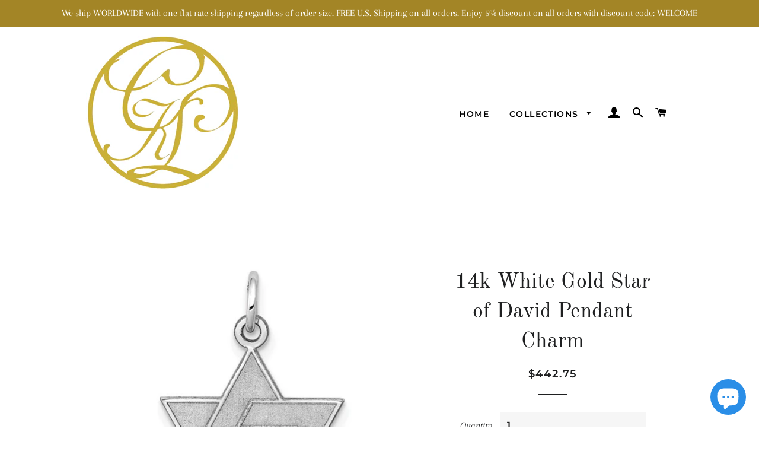

--- FILE ---
content_type: text/html; charset=utf-8
request_url: https://www.cklinternational.com/products/14k-white-gold-star-of-david-pendant-charm-6
body_size: 35147
content:
<!doctype html>
<html class="no-js" lang="en">
<head>

  <!-- Basic page needs ================================================== -->
  <meta charset="utf-8">
  <meta http-equiv="X-UA-Compatible" content="IE=edge,chrome=1">

  
    <link rel="shortcut icon" href="//www.cklinternational.com/cdn/shop/files/CKLjlogo-Gold_203d8153-ab42-476b-830f-e3ccd5d2b8e5_32x32.jpg?v=1614381714" type="image/png" />
  

  <!-- Title and description ================================================== -->
  <title>
  14k White Gold Star of David Pendant Charm &ndash; CKL INTERNATIONAL
  </title>

  
  <meta name="description" content="14K White Gold Star of David Pendant Charm Jewish Judaica Faith Jewelry">
  

  <!-- Helpers ================================================== -->
  <!-- /snippets/social-meta-tags.liquid -->




<meta property="og:site_name" content="CKL INTERNATIONAL">
<meta property="og:url" content="https://www.cklinternational.com/products/14k-white-gold-star-of-david-pendant-charm-6">
<meta property="og:title" content="14k White Gold Star of David Pendant Charm">
<meta property="og:type" content="product">
<meta property="og:description" content="14K White Gold Star of David Pendant Charm Jewish Judaica Faith Jewelry">

  <meta property="og:price:amount" content="442.75">
  <meta property="og:price:currency" content="USD">

<meta property="og:image" content="http://www.cklinternational.com/cdn/shop/products/XR989_1200x1200.jpg?v=1631818648"><meta property="og:image" content="http://www.cklinternational.com/cdn/shop/products/XR989--2_1200x1200.jpg?v=1631818655"><meta property="og:image" content="http://www.cklinternational.com/cdn/shop/products/XR989--8_1200x1200.jpg?v=1631818663">
<meta property="og:image:secure_url" content="https://www.cklinternational.com/cdn/shop/products/XR989_1200x1200.jpg?v=1631818648"><meta property="og:image:secure_url" content="https://www.cklinternational.com/cdn/shop/products/XR989--2_1200x1200.jpg?v=1631818655"><meta property="og:image:secure_url" content="https://www.cklinternational.com/cdn/shop/products/XR989--8_1200x1200.jpg?v=1631818663">


<meta name="twitter:card" content="summary_large_image">
<meta name="twitter:title" content="14k White Gold Star of David Pendant Charm">
<meta name="twitter:description" content="14K White Gold Star of David Pendant Charm Jewish Judaica Faith Jewelry">

  <link rel="canonical" href="https://www.cklinternational.com/products/14k-white-gold-star-of-david-pendant-charm-6">
  <meta name="viewport" content="width=device-width,initial-scale=1,shrink-to-fit=no">
  <meta name="theme-color" content="#1f2021">

  <!-- CSS ================================================== -->
  <link href="//www.cklinternational.com/cdn/shop/t/6/assets/timber.scss.css?v=94494357617709013311759259497" rel="stylesheet" type="text/css" media="all" />
  <link href="//www.cklinternational.com/cdn/shop/t/6/assets/theme.scss.css?v=164278320006121485891759259497" rel="stylesheet" type="text/css" media="all" />

  <!-- Sections ================================================== -->
  <script>
    window.theme = window.theme || {};
    theme.strings = {
      zoomClose: "Close (Esc)",
      zoomPrev: "Previous (Left arrow key)",
      zoomNext: "Next (Right arrow key)",
      moneyFormat: "${{amount}}",
      addressError: "Error looking up that address",
      addressNoResults: "No results for that address",
      addressQueryLimit: "You have exceeded the Google API usage limit. Consider upgrading to a \u003ca href=\"https:\/\/developers.google.com\/maps\/premium\/usage-limits\"\u003ePremium Plan\u003c\/a\u003e.",
      authError: "There was a problem authenticating your Google Maps account.",
      cartEmpty: "Your cart is currently empty.",
      cartCookie: "Enable cookies to use the shopping cart",
      cartSavings: "You're saving [savings]",
      productSlideLabel: "Slide [slide_number] of [slide_max]."
    };
    theme.settings = {
      cartType: "page",
      gridType: null
    };
  </script>

  <script src="//www.cklinternational.com/cdn/shop/t/6/assets/jquery-2.2.3.min.js?v=58211863146907186831603389616" type="text/javascript"></script>

  <script src="//www.cklinternational.com/cdn/shop/t/6/assets/lazysizes.min.js?v=155223123402716617051603389617" async="async"></script>

  <script src="//www.cklinternational.com/cdn/shop/t/6/assets/theme.js?v=114295768192348641321603389629" defer="defer"></script>

  <!-- Header hook for plugins ================================================== -->
  <script>window.performance && window.performance.mark && window.performance.mark('shopify.content_for_header.start');</script><meta name="google-site-verification" content="xgMNrurR-rzgNA7-QmXaEsL_1oR-qBy_i4Bqkos6is8">
<meta name="google-site-verification" content="xgMNrurR-rzgNA7-QmXaEsL_1oR-qBy_i4Bqkos6is8">
<meta id="shopify-digital-wallet" name="shopify-digital-wallet" content="/19921645/digital_wallets/dialog">
<meta name="shopify-checkout-api-token" content="92fee3cbc6b4e14387d9c3ace8ae5b2d">
<link rel="alternate" hreflang="x-default" href="https://www.cklinternational.com/products/14k-white-gold-star-of-david-pendant-charm-6">
<link rel="alternate" hreflang="en" href="https://www.cklinternational.com/products/14k-white-gold-star-of-david-pendant-charm-6">
<link rel="alternate" hreflang="de" href="https://www.cklinternational.com/de/products/14k-white-gold-star-of-david-pendant-charm-6">
<link rel="alternate" hreflang="fr" href="https://www.cklinternational.com/fr/products/14k-white-gold-star-of-david-pendant-charm-6">
<link rel="alternate" hreflang="it" href="https://www.cklinternational.com/it/products/14k-white-gold-star-of-david-pendant-charm-6">
<link rel="alternate" hreflang="ja" href="https://www.cklinternational.com/ja/products/14k-white-gold-star-of-david-pendant-charm-6">
<link rel="alternate" hreflang="zh-Hant" href="https://www.cklinternational.com/zh/products/14k-white-gold-star-of-david-pendant-charm-6">
<link rel="alternate" hreflang="ar" href="https://www.cklinternational.com/ar/products/14k-white-gold-star-of-david-pendant-charm-6">
<link rel="alternate" hreflang="da" href="https://www.cklinternational.com/da/products/14k-white-gold-star-of-david-pendant-charm-6">
<link rel="alternate" hreflang="nl" href="https://www.cklinternational.com/nl/products/14k-white-gold-star-of-david-pendant-charm-6">
<link rel="alternate" hreflang="ga" href="https://www.cklinternational.com/ga/products/14k-white-gold-star-of-david-pendant-charm-6">
<link rel="alternate" hreflang="ko" href="https://www.cklinternational.com/ko/products/14k-white-gold-star-of-david-pendant-charm-6">
<link rel="alternate" hreflang="no" href="https://www.cklinternational.com/no/products/14k-white-gold-star-of-david-pendant-charm-6">
<link rel="alternate" hreflang="fi" href="https://www.cklinternational.com/fi/products/14k-white-gold-star-of-david-pendant-charm-6">
<link rel="alternate" hreflang="el" href="https://www.cklinternational.com/el/products/14k-white-gold-star-of-david-pendant-charm-6">
<link rel="alternate" hreflang="lb" href="https://www.cklinternational.com/lb/products/14k-white-gold-star-of-david-pendant-charm-6">
<link rel="alternate" hreflang="pl" href="https://www.cklinternational.com/pl/products/14k-white-gold-star-of-david-pendant-charm-6">
<link rel="alternate" hreflang="es" href="https://www.cklinternational.com/es/products/14k-white-gold-star-of-david-pendant-charm-6">
<link rel="alternate" hreflang="pt" href="https://www.cklinternational.com/pt/products/14k-white-gold-star-of-david-pendant-charm-6">
<link rel="alternate" hreflang="ru" href="https://www.cklinternational.com/ru/products/14k-white-gold-star-of-david-pendant-charm-6">
<link rel="alternate" hreflang="sv" href="https://www.cklinternational.com/sv/products/14k-white-gold-star-of-david-pendant-charm-6">
<link rel="alternate" hreflang="hu" href="https://www.cklinternational.com/hu/products/14k-white-gold-star-of-david-pendant-charm-6">
<link rel="alternate" hreflang="en-CA" href="https://www.cklinternational.com/en-ca/products/14k-white-gold-star-of-david-pendant-charm-6">
<link rel="alternate" hreflang="ar-CA" href="https://www.cklinternational.com/ar-ca/products/14k-white-gold-star-of-david-pendant-charm-6">
<link rel="alternate" hreflang="zh-Hant-CA" href="https://www.cklinternational.com/zh-ca/products/14k-white-gold-star-of-david-pendant-charm-6">
<link rel="alternate" hreflang="da-CA" href="https://www.cklinternational.com/da-ca/products/14k-white-gold-star-of-david-pendant-charm-6">
<link rel="alternate" hreflang="nl-CA" href="https://www.cklinternational.com/nl-ca/products/14k-white-gold-star-of-david-pendant-charm-6">
<link rel="alternate" hreflang="fi-CA" href="https://www.cklinternational.com/fi-ca/products/14k-white-gold-star-of-david-pendant-charm-6">
<link rel="alternate" hreflang="fr-CA" href="https://www.cklinternational.com/fr-ca/products/14k-white-gold-star-of-david-pendant-charm-6">
<link rel="alternate" hreflang="de-CA" href="https://www.cklinternational.com/de-ca/products/14k-white-gold-star-of-david-pendant-charm-6">
<link rel="alternate" hreflang="el-CA" href="https://www.cklinternational.com/el-ca/products/14k-white-gold-star-of-david-pendant-charm-6">
<link rel="alternate" hreflang="hu-CA" href="https://www.cklinternational.com/hu-ca/products/14k-white-gold-star-of-david-pendant-charm-6">
<link rel="alternate" hreflang="ga-CA" href="https://www.cklinternational.com/ga-ca/products/14k-white-gold-star-of-david-pendant-charm-6">
<link rel="alternate" hreflang="it-CA" href="https://www.cklinternational.com/it-ca/products/14k-white-gold-star-of-david-pendant-charm-6">
<link rel="alternate" hreflang="ja-CA" href="https://www.cklinternational.com/ja-ca/products/14k-white-gold-star-of-david-pendant-charm-6">
<link rel="alternate" hreflang="ko-CA" href="https://www.cklinternational.com/ko-ca/products/14k-white-gold-star-of-david-pendant-charm-6">
<link rel="alternate" hreflang="lb-CA" href="https://www.cklinternational.com/lb-ca/products/14k-white-gold-star-of-david-pendant-charm-6">
<link rel="alternate" hreflang="no-CA" href="https://www.cklinternational.com/no-ca/products/14k-white-gold-star-of-david-pendant-charm-6">
<link rel="alternate" hreflang="pl-CA" href="https://www.cklinternational.com/pl-ca/products/14k-white-gold-star-of-david-pendant-charm-6">
<link rel="alternate" hreflang="pt-CA" href="https://www.cklinternational.com/pt-ca/products/14k-white-gold-star-of-david-pendant-charm-6">
<link rel="alternate" hreflang="ru-CA" href="https://www.cklinternational.com/ru-ca/products/14k-white-gold-star-of-david-pendant-charm-6">
<link rel="alternate" hreflang="es-CA" href="https://www.cklinternational.com/es-ca/products/14k-white-gold-star-of-david-pendant-charm-6">
<link rel="alternate" hreflang="sv-CA" href="https://www.cklinternational.com/sv-ca/products/14k-white-gold-star-of-david-pendant-charm-6">
<link rel="alternate" hreflang="en-GB" href="https://www.cklinternational.com/en-gb/products/14k-white-gold-star-of-david-pendant-charm-6">
<link rel="alternate" hreflang="sv-GB" href="https://www.cklinternational.com/sv-gb/products/14k-white-gold-star-of-david-pendant-charm-6">
<link rel="alternate" hreflang="es-GB" href="https://www.cklinternational.com/es-gb/products/14k-white-gold-star-of-david-pendant-charm-6">
<link rel="alternate" hreflang="ru-GB" href="https://www.cklinternational.com/ru-gb/products/14k-white-gold-star-of-david-pendant-charm-6">
<link rel="alternate" hreflang="pt-GB" href="https://www.cklinternational.com/pt-gb/products/14k-white-gold-star-of-david-pendant-charm-6">
<link rel="alternate" hreflang="pl-GB" href="https://www.cklinternational.com/pl-gb/products/14k-white-gold-star-of-david-pendant-charm-6">
<link rel="alternate" hreflang="no-GB" href="https://www.cklinternational.com/no-gb/products/14k-white-gold-star-of-david-pendant-charm-6">
<link rel="alternate" hreflang="lb-GB" href="https://www.cklinternational.com/lb-gb/products/14k-white-gold-star-of-david-pendant-charm-6">
<link rel="alternate" hreflang="ko-GB" href="https://www.cklinternational.com/ko-gb/products/14k-white-gold-star-of-david-pendant-charm-6">
<link rel="alternate" hreflang="ja-GB" href="https://www.cklinternational.com/ja-gb/products/14k-white-gold-star-of-david-pendant-charm-6">
<link rel="alternate" hreflang="it-GB" href="https://www.cklinternational.com/it-gb/products/14k-white-gold-star-of-david-pendant-charm-6">
<link rel="alternate" hreflang="ar-GB" href="https://www.cklinternational.com/ar-gb/products/14k-white-gold-star-of-david-pendant-charm-6">
<link rel="alternate" hreflang="zh-Hant-GB" href="https://www.cklinternational.com/zh-gb/products/14k-white-gold-star-of-david-pendant-charm-6">
<link rel="alternate" hreflang="da-GB" href="https://www.cklinternational.com/da-gb/products/14k-white-gold-star-of-david-pendant-charm-6">
<link rel="alternate" hreflang="nl-GB" href="https://www.cklinternational.com/nl-gb/products/14k-white-gold-star-of-david-pendant-charm-6">
<link rel="alternate" hreflang="fi-GB" href="https://www.cklinternational.com/fi-gb/products/14k-white-gold-star-of-david-pendant-charm-6">
<link rel="alternate" hreflang="fr-GB" href="https://www.cklinternational.com/fr-gb/products/14k-white-gold-star-of-david-pendant-charm-6">
<link rel="alternate" hreflang="de-GB" href="https://www.cklinternational.com/de-gb/products/14k-white-gold-star-of-david-pendant-charm-6">
<link rel="alternate" hreflang="el-GB" href="https://www.cklinternational.com/el-gb/products/14k-white-gold-star-of-david-pendant-charm-6">
<link rel="alternate" hreflang="hu-GB" href="https://www.cklinternational.com/hu-gb/products/14k-white-gold-star-of-david-pendant-charm-6">
<link rel="alternate" hreflang="ga-GB" href="https://www.cklinternational.com/ga-gb/products/14k-white-gold-star-of-david-pendant-charm-6">
<link rel="alternate" hreflang="en-AU" href="https://www.cklinternational.com/en-au/products/14k-white-gold-star-of-david-pendant-charm-6">
<link rel="alternate" hreflang="sv-AU" href="https://www.cklinternational.com/sv-au/products/14k-white-gold-star-of-david-pendant-charm-6">
<link rel="alternate" hreflang="es-AU" href="https://www.cklinternational.com/es-au/products/14k-white-gold-star-of-david-pendant-charm-6">
<link rel="alternate" hreflang="ru-AU" href="https://www.cklinternational.com/ru-au/products/14k-white-gold-star-of-david-pendant-charm-6">
<link rel="alternate" hreflang="pt-AU" href="https://www.cklinternational.com/pt-au/products/14k-white-gold-star-of-david-pendant-charm-6">
<link rel="alternate" hreflang="pl-AU" href="https://www.cklinternational.com/pl-au/products/14k-white-gold-star-of-david-pendant-charm-6">
<link rel="alternate" hreflang="no-AU" href="https://www.cklinternational.com/no-au/products/14k-white-gold-star-of-david-pendant-charm-6">
<link rel="alternate" hreflang="lb-AU" href="https://www.cklinternational.com/lb-au/products/14k-white-gold-star-of-david-pendant-charm-6">
<link rel="alternate" hreflang="ko-AU" href="https://www.cklinternational.com/ko-au/products/14k-white-gold-star-of-david-pendant-charm-6">
<link rel="alternate" hreflang="ja-AU" href="https://www.cklinternational.com/ja-au/products/14k-white-gold-star-of-david-pendant-charm-6">
<link rel="alternate" hreflang="it-AU" href="https://www.cklinternational.com/it-au/products/14k-white-gold-star-of-david-pendant-charm-6">
<link rel="alternate" hreflang="ga-AU" href="https://www.cklinternational.com/ga-au/products/14k-white-gold-star-of-david-pendant-charm-6">
<link rel="alternate" hreflang="hu-AU" href="https://www.cklinternational.com/hu-au/products/14k-white-gold-star-of-david-pendant-charm-6">
<link rel="alternate" hreflang="el-AU" href="https://www.cklinternational.com/el-au/products/14k-white-gold-star-of-david-pendant-charm-6">
<link rel="alternate" hreflang="de-AU" href="https://www.cklinternational.com/de-au/products/14k-white-gold-star-of-david-pendant-charm-6">
<link rel="alternate" hreflang="fr-AU" href="https://www.cklinternational.com/fr-au/products/14k-white-gold-star-of-david-pendant-charm-6">
<link rel="alternate" hreflang="fi-AU" href="https://www.cklinternational.com/fi-au/products/14k-white-gold-star-of-david-pendant-charm-6">
<link rel="alternate" hreflang="nl-AU" href="https://www.cklinternational.com/nl-au/products/14k-white-gold-star-of-david-pendant-charm-6">
<link rel="alternate" hreflang="da-AU" href="https://www.cklinternational.com/da-au/products/14k-white-gold-star-of-david-pendant-charm-6">
<link rel="alternate" hreflang="zh-Hant-AU" href="https://www.cklinternational.com/zh-au/products/14k-white-gold-star-of-david-pendant-charm-6">
<link rel="alternate" hreflang="ar-AU" href="https://www.cklinternational.com/ar-au/products/14k-white-gold-star-of-david-pendant-charm-6">
<link rel="alternate" hreflang="en-DE" href="https://www.cklinternational.com/en-de/products/14k-white-gold-star-of-david-pendant-charm-6">
<link rel="alternate" hreflang="ar-DE" href="https://www.cklinternational.com/ar-de/products/14k-white-gold-star-of-david-pendant-charm-6">
<link rel="alternate" hreflang="zh-Hant-DE" href="https://www.cklinternational.com/zh-de/products/14k-white-gold-star-of-david-pendant-charm-6">
<link rel="alternate" hreflang="da-DE" href="https://www.cklinternational.com/da-de/products/14k-white-gold-star-of-david-pendant-charm-6">
<link rel="alternate" hreflang="nl-DE" href="https://www.cklinternational.com/nl-de/products/14k-white-gold-star-of-david-pendant-charm-6">
<link rel="alternate" hreflang="fi-DE" href="https://www.cklinternational.com/fi-de/products/14k-white-gold-star-of-david-pendant-charm-6">
<link rel="alternate" hreflang="fr-DE" href="https://www.cklinternational.com/fr-de/products/14k-white-gold-star-of-david-pendant-charm-6">
<link rel="alternate" hreflang="de-DE" href="https://www.cklinternational.com/de-de/products/14k-white-gold-star-of-david-pendant-charm-6">
<link rel="alternate" hreflang="el-DE" href="https://www.cklinternational.com/el-de/products/14k-white-gold-star-of-david-pendant-charm-6">
<link rel="alternate" hreflang="hu-DE" href="https://www.cklinternational.com/hu-de/products/14k-white-gold-star-of-david-pendant-charm-6">
<link rel="alternate" hreflang="ga-DE" href="https://www.cklinternational.com/ga-de/products/14k-white-gold-star-of-david-pendant-charm-6">
<link rel="alternate" hreflang="it-DE" href="https://www.cklinternational.com/it-de/products/14k-white-gold-star-of-david-pendant-charm-6">
<link rel="alternate" hreflang="ja-DE" href="https://www.cklinternational.com/ja-de/products/14k-white-gold-star-of-david-pendant-charm-6">
<link rel="alternate" hreflang="ko-DE" href="https://www.cklinternational.com/ko-de/products/14k-white-gold-star-of-david-pendant-charm-6">
<link rel="alternate" hreflang="lb-DE" href="https://www.cklinternational.com/lb-de/products/14k-white-gold-star-of-david-pendant-charm-6">
<link rel="alternate" hreflang="no-DE" href="https://www.cklinternational.com/no-de/products/14k-white-gold-star-of-david-pendant-charm-6">
<link rel="alternate" hreflang="pl-DE" href="https://www.cklinternational.com/pl-de/products/14k-white-gold-star-of-david-pendant-charm-6">
<link rel="alternate" hreflang="pt-DE" href="https://www.cklinternational.com/pt-de/products/14k-white-gold-star-of-david-pendant-charm-6">
<link rel="alternate" hreflang="ru-DE" href="https://www.cklinternational.com/ru-de/products/14k-white-gold-star-of-david-pendant-charm-6">
<link rel="alternate" hreflang="sv-DE" href="https://www.cklinternational.com/sv-de/products/14k-white-gold-star-of-david-pendant-charm-6">
<link rel="alternate" hreflang="es-DE" href="https://www.cklinternational.com/es-de/products/14k-white-gold-star-of-david-pendant-charm-6">
<link rel="alternate" hreflang="en-FR" href="https://www.cklinternational.com/en-fr/products/14k-white-gold-star-of-david-pendant-charm-6">
<link rel="alternate" hreflang="ar-FR" href="https://www.cklinternational.com/ar-fr/products/14k-white-gold-star-of-david-pendant-charm-6">
<link rel="alternate" hreflang="zh-Hant-FR" href="https://www.cklinternational.com/zh-fr/products/14k-white-gold-star-of-david-pendant-charm-6">
<link rel="alternate" hreflang="da-FR" href="https://www.cklinternational.com/da-fr/products/14k-white-gold-star-of-david-pendant-charm-6">
<link rel="alternate" hreflang="nl-FR" href="https://www.cklinternational.com/nl-fr/products/14k-white-gold-star-of-david-pendant-charm-6">
<link rel="alternate" hreflang="fi-FR" href="https://www.cklinternational.com/fi-fr/products/14k-white-gold-star-of-david-pendant-charm-6">
<link rel="alternate" hreflang="fr-FR" href="https://www.cklinternational.com/fr-fr/products/14k-white-gold-star-of-david-pendant-charm-6">
<link rel="alternate" hreflang="de-FR" href="https://www.cklinternational.com/de-fr/products/14k-white-gold-star-of-david-pendant-charm-6">
<link rel="alternate" hreflang="el-FR" href="https://www.cklinternational.com/el-fr/products/14k-white-gold-star-of-david-pendant-charm-6">
<link rel="alternate" hreflang="hu-FR" href="https://www.cklinternational.com/hu-fr/products/14k-white-gold-star-of-david-pendant-charm-6">
<link rel="alternate" hreflang="ga-FR" href="https://www.cklinternational.com/ga-fr/products/14k-white-gold-star-of-david-pendant-charm-6">
<link rel="alternate" hreflang="it-FR" href="https://www.cklinternational.com/it-fr/products/14k-white-gold-star-of-david-pendant-charm-6">
<link rel="alternate" hreflang="ja-FR" href="https://www.cklinternational.com/ja-fr/products/14k-white-gold-star-of-david-pendant-charm-6">
<link rel="alternate" hreflang="ko-FR" href="https://www.cklinternational.com/ko-fr/products/14k-white-gold-star-of-david-pendant-charm-6">
<link rel="alternate" hreflang="lb-FR" href="https://www.cklinternational.com/lb-fr/products/14k-white-gold-star-of-david-pendant-charm-6">
<link rel="alternate" hreflang="no-FR" href="https://www.cklinternational.com/no-fr/products/14k-white-gold-star-of-david-pendant-charm-6">
<link rel="alternate" hreflang="pl-FR" href="https://www.cklinternational.com/pl-fr/products/14k-white-gold-star-of-david-pendant-charm-6">
<link rel="alternate" hreflang="pt-FR" href="https://www.cklinternational.com/pt-fr/products/14k-white-gold-star-of-david-pendant-charm-6">
<link rel="alternate" hreflang="ru-FR" href="https://www.cklinternational.com/ru-fr/products/14k-white-gold-star-of-david-pendant-charm-6">
<link rel="alternate" hreflang="es-FR" href="https://www.cklinternational.com/es-fr/products/14k-white-gold-star-of-david-pendant-charm-6">
<link rel="alternate" hreflang="sv-FR" href="https://www.cklinternational.com/sv-fr/products/14k-white-gold-star-of-david-pendant-charm-6">
<link rel="alternate" hreflang="en-JP" href="https://www.cklinternational.com/en-jp/products/14k-white-gold-star-of-david-pendant-charm-6">
<link rel="alternate" hreflang="ja-JP" href="https://www.cklinternational.com/ja-jp/products/14k-white-gold-star-of-david-pendant-charm-6">
<link rel="alternate" hreflang="sv-JP" href="https://www.cklinternational.com/sv-jp/products/14k-white-gold-star-of-david-pendant-charm-6">
<link rel="alternate" hreflang="es-JP" href="https://www.cklinternational.com/es-jp/products/14k-white-gold-star-of-david-pendant-charm-6">
<link rel="alternate" hreflang="ru-JP" href="https://www.cklinternational.com/ru-jp/products/14k-white-gold-star-of-david-pendant-charm-6">
<link rel="alternate" hreflang="pt-JP" href="https://www.cklinternational.com/pt-jp/products/14k-white-gold-star-of-david-pendant-charm-6">
<link rel="alternate" hreflang="pl-JP" href="https://www.cklinternational.com/pl-jp/products/14k-white-gold-star-of-david-pendant-charm-6">
<link rel="alternate" hreflang="no-JP" href="https://www.cklinternational.com/no-jp/products/14k-white-gold-star-of-david-pendant-charm-6">
<link rel="alternate" hreflang="lb-JP" href="https://www.cklinternational.com/lb-jp/products/14k-white-gold-star-of-david-pendant-charm-6">
<link rel="alternate" hreflang="ko-JP" href="https://www.cklinternational.com/ko-jp/products/14k-white-gold-star-of-david-pendant-charm-6">
<link rel="alternate" hreflang="it-JP" href="https://www.cklinternational.com/it-jp/products/14k-white-gold-star-of-david-pendant-charm-6">
<link rel="alternate" hreflang="ga-JP" href="https://www.cklinternational.com/ga-jp/products/14k-white-gold-star-of-david-pendant-charm-6">
<link rel="alternate" hreflang="hu-JP" href="https://www.cklinternational.com/hu-jp/products/14k-white-gold-star-of-david-pendant-charm-6">
<link rel="alternate" hreflang="el-JP" href="https://www.cklinternational.com/el-jp/products/14k-white-gold-star-of-david-pendant-charm-6">
<link rel="alternate" hreflang="de-JP" href="https://www.cklinternational.com/de-jp/products/14k-white-gold-star-of-david-pendant-charm-6">
<link rel="alternate" hreflang="fr-JP" href="https://www.cklinternational.com/fr-jp/products/14k-white-gold-star-of-david-pendant-charm-6">
<link rel="alternate" hreflang="fi-JP" href="https://www.cklinternational.com/fi-jp/products/14k-white-gold-star-of-david-pendant-charm-6">
<link rel="alternate" hreflang="nl-JP" href="https://www.cklinternational.com/nl-jp/products/14k-white-gold-star-of-david-pendant-charm-6">
<link rel="alternate" hreflang="da-JP" href="https://www.cklinternational.com/da-jp/products/14k-white-gold-star-of-david-pendant-charm-6">
<link rel="alternate" hreflang="zh-Hant-JP" href="https://www.cklinternational.com/zh-jp/products/14k-white-gold-star-of-david-pendant-charm-6">
<link rel="alternate" hreflang="ar-JP" href="https://www.cklinternational.com/ar-jp/products/14k-white-gold-star-of-david-pendant-charm-6">
<link rel="alternate" hreflang="en-NL" href="https://www.cklinternational.com/en-nl/products/14k-white-gold-star-of-david-pendant-charm-6">
<link rel="alternate" hreflang="sv-NL" href="https://www.cklinternational.com/sv-nl/products/14k-white-gold-star-of-david-pendant-charm-6">
<link rel="alternate" hreflang="es-NL" href="https://www.cklinternational.com/es-nl/products/14k-white-gold-star-of-david-pendant-charm-6">
<link rel="alternate" hreflang="ru-NL" href="https://www.cklinternational.com/ru-nl/products/14k-white-gold-star-of-david-pendant-charm-6">
<link rel="alternate" hreflang="pt-NL" href="https://www.cklinternational.com/pt-nl/products/14k-white-gold-star-of-david-pendant-charm-6">
<link rel="alternate" hreflang="pl-NL" href="https://www.cklinternational.com/pl-nl/products/14k-white-gold-star-of-david-pendant-charm-6">
<link rel="alternate" hreflang="no-NL" href="https://www.cklinternational.com/no-nl/products/14k-white-gold-star-of-david-pendant-charm-6">
<link rel="alternate" hreflang="lb-NL" href="https://www.cklinternational.com/lb-nl/products/14k-white-gold-star-of-david-pendant-charm-6">
<link rel="alternate" hreflang="ko-NL" href="https://www.cklinternational.com/ko-nl/products/14k-white-gold-star-of-david-pendant-charm-6">
<link rel="alternate" hreflang="ja-NL" href="https://www.cklinternational.com/ja-nl/products/14k-white-gold-star-of-david-pendant-charm-6">
<link rel="alternate" hreflang="it-NL" href="https://www.cklinternational.com/it-nl/products/14k-white-gold-star-of-david-pendant-charm-6">
<link rel="alternate" hreflang="ga-NL" href="https://www.cklinternational.com/ga-nl/products/14k-white-gold-star-of-david-pendant-charm-6">
<link rel="alternate" hreflang="hu-NL" href="https://www.cklinternational.com/hu-nl/products/14k-white-gold-star-of-david-pendant-charm-6">
<link rel="alternate" hreflang="el-NL" href="https://www.cklinternational.com/el-nl/products/14k-white-gold-star-of-david-pendant-charm-6">
<link rel="alternate" hreflang="de-NL" href="https://www.cklinternational.com/de-nl/products/14k-white-gold-star-of-david-pendant-charm-6">
<link rel="alternate" hreflang="fr-NL" href="https://www.cklinternational.com/fr-nl/products/14k-white-gold-star-of-david-pendant-charm-6">
<link rel="alternate" hreflang="fi-NL" href="https://www.cklinternational.com/fi-nl/products/14k-white-gold-star-of-david-pendant-charm-6">
<link rel="alternate" hreflang="nl-NL" href="https://www.cklinternational.com/nl-nl/products/14k-white-gold-star-of-david-pendant-charm-6">
<link rel="alternate" hreflang="da-NL" href="https://www.cklinternational.com/da-nl/products/14k-white-gold-star-of-david-pendant-charm-6">
<link rel="alternate" hreflang="zh-Hant-NL" href="https://www.cklinternational.com/zh-nl/products/14k-white-gold-star-of-david-pendant-charm-6">
<link rel="alternate" hreflang="ar-NL" href="https://www.cklinternational.com/ar-nl/products/14k-white-gold-star-of-david-pendant-charm-6">
<link rel="alternate" hreflang="en-CH" href="https://www.cklinternational.com/en-ch/products/14k-white-gold-star-of-david-pendant-charm-6">
<link rel="alternate" hreflang="sv-CH" href="https://www.cklinternational.com/sv-ch/products/14k-white-gold-star-of-david-pendant-charm-6">
<link rel="alternate" hreflang="es-CH" href="https://www.cklinternational.com/es-ch/products/14k-white-gold-star-of-david-pendant-charm-6">
<link rel="alternate" hreflang="ru-CH" href="https://www.cklinternational.com/ru-ch/products/14k-white-gold-star-of-david-pendant-charm-6">
<link rel="alternate" hreflang="pt-CH" href="https://www.cklinternational.com/pt-ch/products/14k-white-gold-star-of-david-pendant-charm-6">
<link rel="alternate" hreflang="pl-CH" href="https://www.cklinternational.com/pl-ch/products/14k-white-gold-star-of-david-pendant-charm-6">
<link rel="alternate" hreflang="no-CH" href="https://www.cklinternational.com/no-ch/products/14k-white-gold-star-of-david-pendant-charm-6">
<link rel="alternate" hreflang="lb-CH" href="https://www.cklinternational.com/lb-ch/products/14k-white-gold-star-of-david-pendant-charm-6">
<link rel="alternate" hreflang="ko-CH" href="https://www.cklinternational.com/ko-ch/products/14k-white-gold-star-of-david-pendant-charm-6">
<link rel="alternate" hreflang="ja-CH" href="https://www.cklinternational.com/ja-ch/products/14k-white-gold-star-of-david-pendant-charm-6">
<link rel="alternate" hreflang="ar-CH" href="https://www.cklinternational.com/ar-ch/products/14k-white-gold-star-of-david-pendant-charm-6">
<link rel="alternate" hreflang="zh-Hant-CH" href="https://www.cklinternational.com/zh-ch/products/14k-white-gold-star-of-david-pendant-charm-6">
<link rel="alternate" hreflang="da-CH" href="https://www.cklinternational.com/da-ch/products/14k-white-gold-star-of-david-pendant-charm-6">
<link rel="alternate" hreflang="nl-CH" href="https://www.cklinternational.com/nl-ch/products/14k-white-gold-star-of-david-pendant-charm-6">
<link rel="alternate" hreflang="fi-CH" href="https://www.cklinternational.com/fi-ch/products/14k-white-gold-star-of-david-pendant-charm-6">
<link rel="alternate" hreflang="fr-CH" href="https://www.cklinternational.com/fr-ch/products/14k-white-gold-star-of-david-pendant-charm-6">
<link rel="alternate" hreflang="de-CH" href="https://www.cklinternational.com/de-ch/products/14k-white-gold-star-of-david-pendant-charm-6">
<link rel="alternate" hreflang="el-CH" href="https://www.cklinternational.com/el-ch/products/14k-white-gold-star-of-david-pendant-charm-6">
<link rel="alternate" hreflang="hu-CH" href="https://www.cklinternational.com/hu-ch/products/14k-white-gold-star-of-david-pendant-charm-6">
<link rel="alternate" hreflang="ga-CH" href="https://www.cklinternational.com/ga-ch/products/14k-white-gold-star-of-david-pendant-charm-6">
<link rel="alternate" hreflang="it-CH" href="https://www.cklinternational.com/it-ch/products/14k-white-gold-star-of-david-pendant-charm-6">
<link rel="alternate" hreflang="en-IT" href="https://www.cklinternational.com/en-it/products/14k-white-gold-star-of-david-pendant-charm-6">
<link rel="alternate" hreflang="ar-IT" href="https://www.cklinternational.com/ar-it/products/14k-white-gold-star-of-david-pendant-charm-6">
<link rel="alternate" hreflang="zh-Hant-IT" href="https://www.cklinternational.com/zh-it/products/14k-white-gold-star-of-david-pendant-charm-6">
<link rel="alternate" hreflang="da-IT" href="https://www.cklinternational.com/da-it/products/14k-white-gold-star-of-david-pendant-charm-6">
<link rel="alternate" hreflang="nl-IT" href="https://www.cklinternational.com/nl-it/products/14k-white-gold-star-of-david-pendant-charm-6">
<link rel="alternate" hreflang="sv-IT" href="https://www.cklinternational.com/sv-it/products/14k-white-gold-star-of-david-pendant-charm-6">
<link rel="alternate" hreflang="es-IT" href="https://www.cklinternational.com/es-it/products/14k-white-gold-star-of-david-pendant-charm-6">
<link rel="alternate" hreflang="ru-IT" href="https://www.cklinternational.com/ru-it/products/14k-white-gold-star-of-david-pendant-charm-6">
<link rel="alternate" hreflang="pt-IT" href="https://www.cklinternational.com/pt-it/products/14k-white-gold-star-of-david-pendant-charm-6">
<link rel="alternate" hreflang="pl-IT" href="https://www.cklinternational.com/pl-it/products/14k-white-gold-star-of-david-pendant-charm-6">
<link rel="alternate" hreflang="no-IT" href="https://www.cklinternational.com/no-it/products/14k-white-gold-star-of-david-pendant-charm-6">
<link rel="alternate" hreflang="lb-IT" href="https://www.cklinternational.com/lb-it/products/14k-white-gold-star-of-david-pendant-charm-6">
<link rel="alternate" hreflang="ko-IT" href="https://www.cklinternational.com/ko-it/products/14k-white-gold-star-of-david-pendant-charm-6">
<link rel="alternate" hreflang="ja-IT" href="https://www.cklinternational.com/ja-it/products/14k-white-gold-star-of-david-pendant-charm-6">
<link rel="alternate" hreflang="it-IT" href="https://www.cklinternational.com/it-it/products/14k-white-gold-star-of-david-pendant-charm-6">
<link rel="alternate" hreflang="ga-IT" href="https://www.cklinternational.com/ga-it/products/14k-white-gold-star-of-david-pendant-charm-6">
<link rel="alternate" hreflang="hu-IT" href="https://www.cklinternational.com/hu-it/products/14k-white-gold-star-of-david-pendant-charm-6">
<link rel="alternate" hreflang="el-IT" href="https://www.cklinternational.com/el-it/products/14k-white-gold-star-of-david-pendant-charm-6">
<link rel="alternate" hreflang="de-IT" href="https://www.cklinternational.com/de-it/products/14k-white-gold-star-of-david-pendant-charm-6">
<link rel="alternate" hreflang="fr-IT" href="https://www.cklinternational.com/fr-it/products/14k-white-gold-star-of-david-pendant-charm-6">
<link rel="alternate" hreflang="fi-IT" href="https://www.cklinternational.com/fi-it/products/14k-white-gold-star-of-david-pendant-charm-6">
<link rel="alternate" hreflang="en-NZ" href="https://www.cklinternational.com/en-nz/products/14k-white-gold-star-of-david-pendant-charm-6">
<link rel="alternate" hreflang="sv-NZ" href="https://www.cklinternational.com/sv-nz/products/14k-white-gold-star-of-david-pendant-charm-6">
<link rel="alternate" hreflang="es-NZ" href="https://www.cklinternational.com/es-nz/products/14k-white-gold-star-of-david-pendant-charm-6">
<link rel="alternate" hreflang="ru-NZ" href="https://www.cklinternational.com/ru-nz/products/14k-white-gold-star-of-david-pendant-charm-6">
<link rel="alternate" hreflang="pt-NZ" href="https://www.cklinternational.com/pt-nz/products/14k-white-gold-star-of-david-pendant-charm-6">
<link rel="alternate" hreflang="pl-NZ" href="https://www.cklinternational.com/pl-nz/products/14k-white-gold-star-of-david-pendant-charm-6">
<link rel="alternate" hreflang="no-NZ" href="https://www.cklinternational.com/no-nz/products/14k-white-gold-star-of-david-pendant-charm-6">
<link rel="alternate" hreflang="lb-NZ" href="https://www.cklinternational.com/lb-nz/products/14k-white-gold-star-of-david-pendant-charm-6">
<link rel="alternate" hreflang="ko-NZ" href="https://www.cklinternational.com/ko-nz/products/14k-white-gold-star-of-david-pendant-charm-6">
<link rel="alternate" hreflang="ja-NZ" href="https://www.cklinternational.com/ja-nz/products/14k-white-gold-star-of-david-pendant-charm-6">
<link rel="alternate" hreflang="it-NZ" href="https://www.cklinternational.com/it-nz/products/14k-white-gold-star-of-david-pendant-charm-6">
<link rel="alternate" hreflang="ga-NZ" href="https://www.cklinternational.com/ga-nz/products/14k-white-gold-star-of-david-pendant-charm-6">
<link rel="alternate" hreflang="hu-NZ" href="https://www.cklinternational.com/hu-nz/products/14k-white-gold-star-of-david-pendant-charm-6">
<link rel="alternate" hreflang="el-NZ" href="https://www.cklinternational.com/el-nz/products/14k-white-gold-star-of-david-pendant-charm-6">
<link rel="alternate" hreflang="de-NZ" href="https://www.cklinternational.com/de-nz/products/14k-white-gold-star-of-david-pendant-charm-6">
<link rel="alternate" hreflang="fr-NZ" href="https://www.cklinternational.com/fr-nz/products/14k-white-gold-star-of-david-pendant-charm-6">
<link rel="alternate" hreflang="fi-NZ" href="https://www.cklinternational.com/fi-nz/products/14k-white-gold-star-of-david-pendant-charm-6">
<link rel="alternate" hreflang="nl-NZ" href="https://www.cklinternational.com/nl-nz/products/14k-white-gold-star-of-david-pendant-charm-6">
<link rel="alternate" hreflang="da-NZ" href="https://www.cklinternational.com/da-nz/products/14k-white-gold-star-of-david-pendant-charm-6">
<link rel="alternate" hreflang="zh-Hant-NZ" href="https://www.cklinternational.com/zh-nz/products/14k-white-gold-star-of-david-pendant-charm-6">
<link rel="alternate" hreflang="ar-NZ" href="https://www.cklinternational.com/ar-nz/products/14k-white-gold-star-of-david-pendant-charm-6">
<link rel="alternate" hreflang="en-IE" href="https://www.cklinternational.com/en-ie/products/14k-white-gold-star-of-david-pendant-charm-6">
<link rel="alternate" hreflang="ar-IE" href="https://www.cklinternational.com/ar-ie/products/14k-white-gold-star-of-david-pendant-charm-6">
<link rel="alternate" hreflang="zh-Hant-IE" href="https://www.cklinternational.com/zh-ie/products/14k-white-gold-star-of-david-pendant-charm-6">
<link rel="alternate" hreflang="da-IE" href="https://www.cklinternational.com/da-ie/products/14k-white-gold-star-of-david-pendant-charm-6">
<link rel="alternate" hreflang="nl-IE" href="https://www.cklinternational.com/nl-ie/products/14k-white-gold-star-of-david-pendant-charm-6">
<link rel="alternate" hreflang="fi-IE" href="https://www.cklinternational.com/fi-ie/products/14k-white-gold-star-of-david-pendant-charm-6">
<link rel="alternate" hreflang="fr-IE" href="https://www.cklinternational.com/fr-ie/products/14k-white-gold-star-of-david-pendant-charm-6">
<link rel="alternate" hreflang="de-IE" href="https://www.cklinternational.com/de-ie/products/14k-white-gold-star-of-david-pendant-charm-6">
<link rel="alternate" hreflang="el-IE" href="https://www.cklinternational.com/el-ie/products/14k-white-gold-star-of-david-pendant-charm-6">
<link rel="alternate" hreflang="hu-IE" href="https://www.cklinternational.com/hu-ie/products/14k-white-gold-star-of-david-pendant-charm-6">
<link rel="alternate" hreflang="ga-IE" href="https://www.cklinternational.com/ga-ie/products/14k-white-gold-star-of-david-pendant-charm-6">
<link rel="alternate" hreflang="it-IE" href="https://www.cklinternational.com/it-ie/products/14k-white-gold-star-of-david-pendant-charm-6">
<link rel="alternate" hreflang="ja-IE" href="https://www.cklinternational.com/ja-ie/products/14k-white-gold-star-of-david-pendant-charm-6">
<link rel="alternate" hreflang="sv-IE" href="https://www.cklinternational.com/sv-ie/products/14k-white-gold-star-of-david-pendant-charm-6">
<link rel="alternate" hreflang="es-IE" href="https://www.cklinternational.com/es-ie/products/14k-white-gold-star-of-david-pendant-charm-6">
<link rel="alternate" hreflang="ru-IE" href="https://www.cklinternational.com/ru-ie/products/14k-white-gold-star-of-david-pendant-charm-6">
<link rel="alternate" hreflang="pt-IE" href="https://www.cklinternational.com/pt-ie/products/14k-white-gold-star-of-david-pendant-charm-6">
<link rel="alternate" hreflang="pl-IE" href="https://www.cklinternational.com/pl-ie/products/14k-white-gold-star-of-david-pendant-charm-6">
<link rel="alternate" hreflang="no-IE" href="https://www.cklinternational.com/no-ie/products/14k-white-gold-star-of-david-pendant-charm-6">
<link rel="alternate" hreflang="lb-IE" href="https://www.cklinternational.com/lb-ie/products/14k-white-gold-star-of-david-pendant-charm-6">
<link rel="alternate" hreflang="ko-IE" href="https://www.cklinternational.com/ko-ie/products/14k-white-gold-star-of-david-pendant-charm-6">
<link rel="alternate" hreflang="en-ES" href="https://www.cklinternational.com/en-es/products/14k-white-gold-star-of-david-pendant-charm-6">
<link rel="alternate" hreflang="ar-ES" href="https://www.cklinternational.com/ar-es/products/14k-white-gold-star-of-david-pendant-charm-6">
<link rel="alternate" hreflang="zh-Hant-ES" href="https://www.cklinternational.com/zh-es/products/14k-white-gold-star-of-david-pendant-charm-6">
<link rel="alternate" hreflang="da-ES" href="https://www.cklinternational.com/da-es/products/14k-white-gold-star-of-david-pendant-charm-6">
<link rel="alternate" hreflang="nl-ES" href="https://www.cklinternational.com/nl-es/products/14k-white-gold-star-of-david-pendant-charm-6">
<link rel="alternate" hreflang="fi-ES" href="https://www.cklinternational.com/fi-es/products/14k-white-gold-star-of-david-pendant-charm-6">
<link rel="alternate" hreflang="fr-ES" href="https://www.cklinternational.com/fr-es/products/14k-white-gold-star-of-david-pendant-charm-6">
<link rel="alternate" hreflang="de-ES" href="https://www.cklinternational.com/de-es/products/14k-white-gold-star-of-david-pendant-charm-6">
<link rel="alternate" hreflang="el-ES" href="https://www.cklinternational.com/el-es/products/14k-white-gold-star-of-david-pendant-charm-6">
<link rel="alternate" hreflang="hu-ES" href="https://www.cklinternational.com/hu-es/products/14k-white-gold-star-of-david-pendant-charm-6">
<link rel="alternate" hreflang="ga-ES" href="https://www.cklinternational.com/ga-es/products/14k-white-gold-star-of-david-pendant-charm-6">
<link rel="alternate" hreflang="it-ES" href="https://www.cklinternational.com/it-es/products/14k-white-gold-star-of-david-pendant-charm-6">
<link rel="alternate" hreflang="ja-ES" href="https://www.cklinternational.com/ja-es/products/14k-white-gold-star-of-david-pendant-charm-6">
<link rel="alternate" hreflang="ko-ES" href="https://www.cklinternational.com/ko-es/products/14k-white-gold-star-of-david-pendant-charm-6">
<link rel="alternate" hreflang="lb-ES" href="https://www.cklinternational.com/lb-es/products/14k-white-gold-star-of-david-pendant-charm-6">
<link rel="alternate" hreflang="no-ES" href="https://www.cklinternational.com/no-es/products/14k-white-gold-star-of-david-pendant-charm-6">
<link rel="alternate" hreflang="pl-ES" href="https://www.cklinternational.com/pl-es/products/14k-white-gold-star-of-david-pendant-charm-6">
<link rel="alternate" hreflang="pt-ES" href="https://www.cklinternational.com/pt-es/products/14k-white-gold-star-of-david-pendant-charm-6">
<link rel="alternate" hreflang="sv-ES" href="https://www.cklinternational.com/sv-es/products/14k-white-gold-star-of-david-pendant-charm-6">
<link rel="alternate" hreflang="es-ES" href="https://www.cklinternational.com/es-es/products/14k-white-gold-star-of-david-pendant-charm-6">
<link rel="alternate" hreflang="ru-ES" href="https://www.cklinternational.com/ru-es/products/14k-white-gold-star-of-david-pendant-charm-6">
<link rel="alternate" hreflang="en-MX" href="https://www.cklinternational.com/en-mx/products/14k-white-gold-star-of-david-pendant-charm-6">
<link rel="alternate" hreflang="sv-MX" href="https://www.cklinternational.com/sv-mx/products/14k-white-gold-star-of-david-pendant-charm-6">
<link rel="alternate" hreflang="es-MX" href="https://www.cklinternational.com/es-mx/products/14k-white-gold-star-of-david-pendant-charm-6">
<link rel="alternate" hreflang="ru-MX" href="https://www.cklinternational.com/ru-mx/products/14k-white-gold-star-of-david-pendant-charm-6">
<link rel="alternate" hreflang="pt-MX" href="https://www.cklinternational.com/pt-mx/products/14k-white-gold-star-of-david-pendant-charm-6">
<link rel="alternate" hreflang="pl-MX" href="https://www.cklinternational.com/pl-mx/products/14k-white-gold-star-of-david-pendant-charm-6">
<link rel="alternate" hreflang="no-MX" href="https://www.cklinternational.com/no-mx/products/14k-white-gold-star-of-david-pendant-charm-6">
<link rel="alternate" hreflang="lb-MX" href="https://www.cklinternational.com/lb-mx/products/14k-white-gold-star-of-david-pendant-charm-6">
<link rel="alternate" hreflang="ko-MX" href="https://www.cklinternational.com/ko-mx/products/14k-white-gold-star-of-david-pendant-charm-6">
<link rel="alternate" hreflang="ja-MX" href="https://www.cklinternational.com/ja-mx/products/14k-white-gold-star-of-david-pendant-charm-6">
<link rel="alternate" hreflang="it-MX" href="https://www.cklinternational.com/it-mx/products/14k-white-gold-star-of-david-pendant-charm-6">
<link rel="alternate" hreflang="ga-MX" href="https://www.cklinternational.com/ga-mx/products/14k-white-gold-star-of-david-pendant-charm-6">
<link rel="alternate" hreflang="hu-MX" href="https://www.cklinternational.com/hu-mx/products/14k-white-gold-star-of-david-pendant-charm-6">
<link rel="alternate" hreflang="ar-MX" href="https://www.cklinternational.com/ar-mx/products/14k-white-gold-star-of-david-pendant-charm-6">
<link rel="alternate" hreflang="zh-Hant-MX" href="https://www.cklinternational.com/zh-mx/products/14k-white-gold-star-of-david-pendant-charm-6">
<link rel="alternate" hreflang="da-MX" href="https://www.cklinternational.com/da-mx/products/14k-white-gold-star-of-david-pendant-charm-6">
<link rel="alternate" hreflang="nl-MX" href="https://www.cklinternational.com/nl-mx/products/14k-white-gold-star-of-david-pendant-charm-6">
<link rel="alternate" hreflang="fi-MX" href="https://www.cklinternational.com/fi-mx/products/14k-white-gold-star-of-david-pendant-charm-6">
<link rel="alternate" hreflang="fr-MX" href="https://www.cklinternational.com/fr-mx/products/14k-white-gold-star-of-david-pendant-charm-6">
<link rel="alternate" hreflang="de-MX" href="https://www.cklinternational.com/de-mx/products/14k-white-gold-star-of-david-pendant-charm-6">
<link rel="alternate" hreflang="el-MX" href="https://www.cklinternational.com/el-mx/products/14k-white-gold-star-of-david-pendant-charm-6">
<link rel="alternate" hreflang="en-SE" href="https://www.cklinternational.com/en-se/products/14k-white-gold-star-of-david-pendant-charm-6">
<link rel="alternate" hreflang="sv-SE" href="https://www.cklinternational.com/sv-se/products/14k-white-gold-star-of-david-pendant-charm-6">
<link rel="alternate" hreflang="es-SE" href="https://www.cklinternational.com/es-se/products/14k-white-gold-star-of-david-pendant-charm-6">
<link rel="alternate" hreflang="ru-SE" href="https://www.cklinternational.com/ru-se/products/14k-white-gold-star-of-david-pendant-charm-6">
<link rel="alternate" hreflang="pt-SE" href="https://www.cklinternational.com/pt-se/products/14k-white-gold-star-of-david-pendant-charm-6">
<link rel="alternate" hreflang="pl-SE" href="https://www.cklinternational.com/pl-se/products/14k-white-gold-star-of-david-pendant-charm-6">
<link rel="alternate" hreflang="no-SE" href="https://www.cklinternational.com/no-se/products/14k-white-gold-star-of-david-pendant-charm-6">
<link rel="alternate" hreflang="lb-SE" href="https://www.cklinternational.com/lb-se/products/14k-white-gold-star-of-david-pendant-charm-6">
<link rel="alternate" hreflang="ko-SE" href="https://www.cklinternational.com/ko-se/products/14k-white-gold-star-of-david-pendant-charm-6">
<link rel="alternate" hreflang="ja-SE" href="https://www.cklinternational.com/ja-se/products/14k-white-gold-star-of-david-pendant-charm-6">
<link rel="alternate" hreflang="it-SE" href="https://www.cklinternational.com/it-se/products/14k-white-gold-star-of-david-pendant-charm-6">
<link rel="alternate" hreflang="ga-SE" href="https://www.cklinternational.com/ga-se/products/14k-white-gold-star-of-david-pendant-charm-6">
<link rel="alternate" hreflang="hu-SE" href="https://www.cklinternational.com/hu-se/products/14k-white-gold-star-of-david-pendant-charm-6">
<link rel="alternate" hreflang="el-SE" href="https://www.cklinternational.com/el-se/products/14k-white-gold-star-of-david-pendant-charm-6">
<link rel="alternate" hreflang="de-SE" href="https://www.cklinternational.com/de-se/products/14k-white-gold-star-of-david-pendant-charm-6">
<link rel="alternate" hreflang="fr-SE" href="https://www.cklinternational.com/fr-se/products/14k-white-gold-star-of-david-pendant-charm-6">
<link rel="alternate" hreflang="fi-SE" href="https://www.cklinternational.com/fi-se/products/14k-white-gold-star-of-david-pendant-charm-6">
<link rel="alternate" hreflang="nl-SE" href="https://www.cklinternational.com/nl-se/products/14k-white-gold-star-of-david-pendant-charm-6">
<link rel="alternate" hreflang="da-SE" href="https://www.cklinternational.com/da-se/products/14k-white-gold-star-of-david-pendant-charm-6">
<link rel="alternate" hreflang="zh-Hant-SE" href="https://www.cklinternational.com/zh-se/products/14k-white-gold-star-of-david-pendant-charm-6">
<link rel="alternate" hreflang="ar-SE" href="https://www.cklinternational.com/ar-se/products/14k-white-gold-star-of-david-pendant-charm-6">
<link rel="alternate" hreflang="en-IL" href="https://www.cklinternational.com/en-il/products/14k-white-gold-star-of-david-pendant-charm-6">
<link rel="alternate" hreflang="ar-IL" href="https://www.cklinternational.com/ar-il/products/14k-white-gold-star-of-david-pendant-charm-6">
<link rel="alternate" hreflang="zh-Hant-IL" href="https://www.cklinternational.com/zh-il/products/14k-white-gold-star-of-david-pendant-charm-6">
<link rel="alternate" hreflang="da-IL" href="https://www.cklinternational.com/da-il/products/14k-white-gold-star-of-david-pendant-charm-6">
<link rel="alternate" hreflang="nl-IL" href="https://www.cklinternational.com/nl-il/products/14k-white-gold-star-of-david-pendant-charm-6">
<link rel="alternate" hreflang="fi-IL" href="https://www.cklinternational.com/fi-il/products/14k-white-gold-star-of-david-pendant-charm-6">
<link rel="alternate" hreflang="fr-IL" href="https://www.cklinternational.com/fr-il/products/14k-white-gold-star-of-david-pendant-charm-6">
<link rel="alternate" hreflang="de-IL" href="https://www.cklinternational.com/de-il/products/14k-white-gold-star-of-david-pendant-charm-6">
<link rel="alternate" hreflang="el-IL" href="https://www.cklinternational.com/el-il/products/14k-white-gold-star-of-david-pendant-charm-6">
<link rel="alternate" hreflang="hu-IL" href="https://www.cklinternational.com/hu-il/products/14k-white-gold-star-of-david-pendant-charm-6">
<link rel="alternate" hreflang="ga-IL" href="https://www.cklinternational.com/ga-il/products/14k-white-gold-star-of-david-pendant-charm-6">
<link rel="alternate" hreflang="it-IL" href="https://www.cklinternational.com/it-il/products/14k-white-gold-star-of-david-pendant-charm-6">
<link rel="alternate" hreflang="ja-IL" href="https://www.cklinternational.com/ja-il/products/14k-white-gold-star-of-david-pendant-charm-6">
<link rel="alternate" hreflang="ko-IL" href="https://www.cklinternational.com/ko-il/products/14k-white-gold-star-of-david-pendant-charm-6">
<link rel="alternate" hreflang="lb-IL" href="https://www.cklinternational.com/lb-il/products/14k-white-gold-star-of-david-pendant-charm-6">
<link rel="alternate" hreflang="no-IL" href="https://www.cklinternational.com/no-il/products/14k-white-gold-star-of-david-pendant-charm-6">
<link rel="alternate" hreflang="pl-IL" href="https://www.cklinternational.com/pl-il/products/14k-white-gold-star-of-david-pendant-charm-6">
<link rel="alternate" hreflang="pt-IL" href="https://www.cklinternational.com/pt-il/products/14k-white-gold-star-of-david-pendant-charm-6">
<link rel="alternate" hreflang="sv-IL" href="https://www.cklinternational.com/sv-il/products/14k-white-gold-star-of-david-pendant-charm-6">
<link rel="alternate" hreflang="es-IL" href="https://www.cklinternational.com/es-il/products/14k-white-gold-star-of-david-pendant-charm-6">
<link rel="alternate" hreflang="ru-IL" href="https://www.cklinternational.com/ru-il/products/14k-white-gold-star-of-david-pendant-charm-6">
<link rel="alternate" hreflang="en-SG" href="https://www.cklinternational.com/en-sg/products/14k-white-gold-star-of-david-pendant-charm-6">
<link rel="alternate" hreflang="sv-SG" href="https://www.cklinternational.com/sv-sg/products/14k-white-gold-star-of-david-pendant-charm-6">
<link rel="alternate" hreflang="es-SG" href="https://www.cklinternational.com/es-sg/products/14k-white-gold-star-of-david-pendant-charm-6">
<link rel="alternate" hreflang="ru-SG" href="https://www.cklinternational.com/ru-sg/products/14k-white-gold-star-of-david-pendant-charm-6">
<link rel="alternate" hreflang="pt-SG" href="https://www.cklinternational.com/pt-sg/products/14k-white-gold-star-of-david-pendant-charm-6">
<link rel="alternate" hreflang="pl-SG" href="https://www.cklinternational.com/pl-sg/products/14k-white-gold-star-of-david-pendant-charm-6">
<link rel="alternate" hreflang="no-SG" href="https://www.cklinternational.com/no-sg/products/14k-white-gold-star-of-david-pendant-charm-6">
<link rel="alternate" hreflang="lb-SG" href="https://www.cklinternational.com/lb-sg/products/14k-white-gold-star-of-david-pendant-charm-6">
<link rel="alternate" hreflang="ko-SG" href="https://www.cklinternational.com/ko-sg/products/14k-white-gold-star-of-david-pendant-charm-6">
<link rel="alternate" hreflang="ja-SG" href="https://www.cklinternational.com/ja-sg/products/14k-white-gold-star-of-david-pendant-charm-6">
<link rel="alternate" hreflang="it-SG" href="https://www.cklinternational.com/it-sg/products/14k-white-gold-star-of-david-pendant-charm-6">
<link rel="alternate" hreflang="ga-SG" href="https://www.cklinternational.com/ga-sg/products/14k-white-gold-star-of-david-pendant-charm-6">
<link rel="alternate" hreflang="hu-SG" href="https://www.cklinternational.com/hu-sg/products/14k-white-gold-star-of-david-pendant-charm-6">
<link rel="alternate" hreflang="el-SG" href="https://www.cklinternational.com/el-sg/products/14k-white-gold-star-of-david-pendant-charm-6">
<link rel="alternate" hreflang="de-SG" href="https://www.cklinternational.com/de-sg/products/14k-white-gold-star-of-david-pendant-charm-6">
<link rel="alternate" hreflang="fr-SG" href="https://www.cklinternational.com/fr-sg/products/14k-white-gold-star-of-david-pendant-charm-6">
<link rel="alternate" hreflang="fi-SG" href="https://www.cklinternational.com/fi-sg/products/14k-white-gold-star-of-david-pendant-charm-6">
<link rel="alternate" hreflang="nl-SG" href="https://www.cklinternational.com/nl-sg/products/14k-white-gold-star-of-david-pendant-charm-6">
<link rel="alternate" hreflang="da-SG" href="https://www.cklinternational.com/da-sg/products/14k-white-gold-star-of-david-pendant-charm-6">
<link rel="alternate" hreflang="zh-Hant-SG" href="https://www.cklinternational.com/zh-sg/products/14k-white-gold-star-of-david-pendant-charm-6">
<link rel="alternate" hreflang="ar-SG" href="https://www.cklinternational.com/ar-sg/products/14k-white-gold-star-of-david-pendant-charm-6">
<link rel="alternate" hreflang="en-HK" href="https://www.cklinternational.com/en-hk/products/14k-white-gold-star-of-david-pendant-charm-6">
<link rel="alternate" hreflang="ar-HK" href="https://www.cklinternational.com/ar-hk/products/14k-white-gold-star-of-david-pendant-charm-6">
<link rel="alternate" hreflang="zh-Hant-HK" href="https://www.cklinternational.com/zh-hk/products/14k-white-gold-star-of-david-pendant-charm-6">
<link rel="alternate" hreflang="da-HK" href="https://www.cklinternational.com/da-hk/products/14k-white-gold-star-of-david-pendant-charm-6">
<link rel="alternate" hreflang="nl-HK" href="https://www.cklinternational.com/nl-hk/products/14k-white-gold-star-of-david-pendant-charm-6">
<link rel="alternate" hreflang="fi-HK" href="https://www.cklinternational.com/fi-hk/products/14k-white-gold-star-of-david-pendant-charm-6">
<link rel="alternate" hreflang="fr-HK" href="https://www.cklinternational.com/fr-hk/products/14k-white-gold-star-of-david-pendant-charm-6">
<link rel="alternate" hreflang="de-HK" href="https://www.cklinternational.com/de-hk/products/14k-white-gold-star-of-david-pendant-charm-6">
<link rel="alternate" hreflang="el-HK" href="https://www.cklinternational.com/el-hk/products/14k-white-gold-star-of-david-pendant-charm-6">
<link rel="alternate" hreflang="hu-HK" href="https://www.cklinternational.com/hu-hk/products/14k-white-gold-star-of-david-pendant-charm-6">
<link rel="alternate" hreflang="ga-HK" href="https://www.cklinternational.com/ga-hk/products/14k-white-gold-star-of-david-pendant-charm-6">
<link rel="alternate" hreflang="it-HK" href="https://www.cklinternational.com/it-hk/products/14k-white-gold-star-of-david-pendant-charm-6">
<link rel="alternate" hreflang="ja-HK" href="https://www.cklinternational.com/ja-hk/products/14k-white-gold-star-of-david-pendant-charm-6">
<link rel="alternate" hreflang="ko-HK" href="https://www.cklinternational.com/ko-hk/products/14k-white-gold-star-of-david-pendant-charm-6">
<link rel="alternate" hreflang="lb-HK" href="https://www.cklinternational.com/lb-hk/products/14k-white-gold-star-of-david-pendant-charm-6">
<link rel="alternate" hreflang="no-HK" href="https://www.cklinternational.com/no-hk/products/14k-white-gold-star-of-david-pendant-charm-6">
<link rel="alternate" hreflang="pl-HK" href="https://www.cklinternational.com/pl-hk/products/14k-white-gold-star-of-david-pendant-charm-6">
<link rel="alternate" hreflang="pt-HK" href="https://www.cklinternational.com/pt-hk/products/14k-white-gold-star-of-david-pendant-charm-6">
<link rel="alternate" hreflang="ru-HK" href="https://www.cklinternational.com/ru-hk/products/14k-white-gold-star-of-david-pendant-charm-6">
<link rel="alternate" hreflang="es-HK" href="https://www.cklinternational.com/es-hk/products/14k-white-gold-star-of-david-pendant-charm-6">
<link rel="alternate" hreflang="sv-HK" href="https://www.cklinternational.com/sv-hk/products/14k-white-gold-star-of-david-pendant-charm-6">
<link rel="alternate" hreflang="en-BE" href="https://www.cklinternational.com/en-be/products/14k-white-gold-star-of-david-pendant-charm-6">
<link rel="alternate" hreflang="ar-BE" href="https://www.cklinternational.com/ar-be/products/14k-white-gold-star-of-david-pendant-charm-6">
<link rel="alternate" hreflang="zh-Hant-BE" href="https://www.cklinternational.com/zh-be/products/14k-white-gold-star-of-david-pendant-charm-6">
<link rel="alternate" hreflang="da-BE" href="https://www.cklinternational.com/da-be/products/14k-white-gold-star-of-david-pendant-charm-6">
<link rel="alternate" hreflang="nl-BE" href="https://www.cklinternational.com/nl-be/products/14k-white-gold-star-of-david-pendant-charm-6">
<link rel="alternate" hreflang="fi-BE" href="https://www.cklinternational.com/fi-be/products/14k-white-gold-star-of-david-pendant-charm-6">
<link rel="alternate" hreflang="fr-BE" href="https://www.cklinternational.com/fr-be/products/14k-white-gold-star-of-david-pendant-charm-6">
<link rel="alternate" hreflang="de-BE" href="https://www.cklinternational.com/de-be/products/14k-white-gold-star-of-david-pendant-charm-6">
<link rel="alternate" hreflang="el-BE" href="https://www.cklinternational.com/el-be/products/14k-white-gold-star-of-david-pendant-charm-6">
<link rel="alternate" hreflang="hu-BE" href="https://www.cklinternational.com/hu-be/products/14k-white-gold-star-of-david-pendant-charm-6">
<link rel="alternate" hreflang="ga-BE" href="https://www.cklinternational.com/ga-be/products/14k-white-gold-star-of-david-pendant-charm-6">
<link rel="alternate" hreflang="it-BE" href="https://www.cklinternational.com/it-be/products/14k-white-gold-star-of-david-pendant-charm-6">
<link rel="alternate" hreflang="ja-BE" href="https://www.cklinternational.com/ja-be/products/14k-white-gold-star-of-david-pendant-charm-6">
<link rel="alternate" hreflang="ko-BE" href="https://www.cklinternational.com/ko-be/products/14k-white-gold-star-of-david-pendant-charm-6">
<link rel="alternate" hreflang="lb-BE" href="https://www.cklinternational.com/lb-be/products/14k-white-gold-star-of-david-pendant-charm-6">
<link rel="alternate" hreflang="no-BE" href="https://www.cklinternational.com/no-be/products/14k-white-gold-star-of-david-pendant-charm-6">
<link rel="alternate" hreflang="pl-BE" href="https://www.cklinternational.com/pl-be/products/14k-white-gold-star-of-david-pendant-charm-6">
<link rel="alternate" hreflang="pt-BE" href="https://www.cklinternational.com/pt-be/products/14k-white-gold-star-of-david-pendant-charm-6">
<link rel="alternate" hreflang="ru-BE" href="https://www.cklinternational.com/ru-be/products/14k-white-gold-star-of-david-pendant-charm-6">
<link rel="alternate" hreflang="es-BE" href="https://www.cklinternational.com/es-be/products/14k-white-gold-star-of-david-pendant-charm-6">
<link rel="alternate" hreflang="sv-BE" href="https://www.cklinternational.com/sv-be/products/14k-white-gold-star-of-david-pendant-charm-6">
<link rel="alternate" hreflang="en-DK" href="https://www.cklinternational.com/en-dk/products/14k-white-gold-star-of-david-pendant-charm-6">
<link rel="alternate" hreflang="ar-DK" href="https://www.cklinternational.com/ar-dk/products/14k-white-gold-star-of-david-pendant-charm-6">
<link rel="alternate" hreflang="zh-Hant-DK" href="https://www.cklinternational.com/zh-dk/products/14k-white-gold-star-of-david-pendant-charm-6">
<link rel="alternate" hreflang="da-DK" href="https://www.cklinternational.com/da-dk/products/14k-white-gold-star-of-david-pendant-charm-6">
<link rel="alternate" hreflang="nl-DK" href="https://www.cklinternational.com/nl-dk/products/14k-white-gold-star-of-david-pendant-charm-6">
<link rel="alternate" hreflang="fi-DK" href="https://www.cklinternational.com/fi-dk/products/14k-white-gold-star-of-david-pendant-charm-6">
<link rel="alternate" hreflang="fr-DK" href="https://www.cklinternational.com/fr-dk/products/14k-white-gold-star-of-david-pendant-charm-6">
<link rel="alternate" hreflang="de-DK" href="https://www.cklinternational.com/de-dk/products/14k-white-gold-star-of-david-pendant-charm-6">
<link rel="alternate" hreflang="el-DK" href="https://www.cklinternational.com/el-dk/products/14k-white-gold-star-of-david-pendant-charm-6">
<link rel="alternate" hreflang="hu-DK" href="https://www.cklinternational.com/hu-dk/products/14k-white-gold-star-of-david-pendant-charm-6">
<link rel="alternate" hreflang="ga-DK" href="https://www.cklinternational.com/ga-dk/products/14k-white-gold-star-of-david-pendant-charm-6">
<link rel="alternate" hreflang="it-DK" href="https://www.cklinternational.com/it-dk/products/14k-white-gold-star-of-david-pendant-charm-6">
<link rel="alternate" hreflang="ja-DK" href="https://www.cklinternational.com/ja-dk/products/14k-white-gold-star-of-david-pendant-charm-6">
<link rel="alternate" hreflang="ko-DK" href="https://www.cklinternational.com/ko-dk/products/14k-white-gold-star-of-david-pendant-charm-6">
<link rel="alternate" hreflang="lb-DK" href="https://www.cklinternational.com/lb-dk/products/14k-white-gold-star-of-david-pendant-charm-6">
<link rel="alternate" hreflang="no-DK" href="https://www.cklinternational.com/no-dk/products/14k-white-gold-star-of-david-pendant-charm-6">
<link rel="alternate" hreflang="pl-DK" href="https://www.cklinternational.com/pl-dk/products/14k-white-gold-star-of-david-pendant-charm-6">
<link rel="alternate" hreflang="sv-DK" href="https://www.cklinternational.com/sv-dk/products/14k-white-gold-star-of-david-pendant-charm-6">
<link rel="alternate" hreflang="es-DK" href="https://www.cklinternational.com/es-dk/products/14k-white-gold-star-of-david-pendant-charm-6">
<link rel="alternate" hreflang="ru-DK" href="https://www.cklinternational.com/ru-dk/products/14k-white-gold-star-of-david-pendant-charm-6">
<link rel="alternate" hreflang="pt-DK" href="https://www.cklinternational.com/pt-dk/products/14k-white-gold-star-of-david-pendant-charm-6">
<link rel="alternate" hreflang="en-KR" href="https://www.cklinternational.com/en-kr/products/14k-white-gold-star-of-david-pendant-charm-6">
<link rel="alternate" hreflang="sv-KR" href="https://www.cklinternational.com/sv-kr/products/14k-white-gold-star-of-david-pendant-charm-6">
<link rel="alternate" hreflang="es-KR" href="https://www.cklinternational.com/es-kr/products/14k-white-gold-star-of-david-pendant-charm-6">
<link rel="alternate" hreflang="ru-KR" href="https://www.cklinternational.com/ru-kr/products/14k-white-gold-star-of-david-pendant-charm-6">
<link rel="alternate" hreflang="pt-KR" href="https://www.cklinternational.com/pt-kr/products/14k-white-gold-star-of-david-pendant-charm-6">
<link rel="alternate" hreflang="pl-KR" href="https://www.cklinternational.com/pl-kr/products/14k-white-gold-star-of-david-pendant-charm-6">
<link rel="alternate" hreflang="no-KR" href="https://www.cklinternational.com/no-kr/products/14k-white-gold-star-of-david-pendant-charm-6">
<link rel="alternate" hreflang="lb-KR" href="https://www.cklinternational.com/lb-kr/products/14k-white-gold-star-of-david-pendant-charm-6">
<link rel="alternate" hreflang="ko-KR" href="https://www.cklinternational.com/ko-kr/products/14k-white-gold-star-of-david-pendant-charm-6">
<link rel="alternate" hreflang="ja-KR" href="https://www.cklinternational.com/ja-kr/products/14k-white-gold-star-of-david-pendant-charm-6">
<link rel="alternate" hreflang="it-KR" href="https://www.cklinternational.com/it-kr/products/14k-white-gold-star-of-david-pendant-charm-6">
<link rel="alternate" hreflang="ga-KR" href="https://www.cklinternational.com/ga-kr/products/14k-white-gold-star-of-david-pendant-charm-6">
<link rel="alternate" hreflang="hu-KR" href="https://www.cklinternational.com/hu-kr/products/14k-white-gold-star-of-david-pendant-charm-6">
<link rel="alternate" hreflang="el-KR" href="https://www.cklinternational.com/el-kr/products/14k-white-gold-star-of-david-pendant-charm-6">
<link rel="alternate" hreflang="de-KR" href="https://www.cklinternational.com/de-kr/products/14k-white-gold-star-of-david-pendant-charm-6">
<link rel="alternate" hreflang="fr-KR" href="https://www.cklinternational.com/fr-kr/products/14k-white-gold-star-of-david-pendant-charm-6">
<link rel="alternate" hreflang="fi-KR" href="https://www.cklinternational.com/fi-kr/products/14k-white-gold-star-of-david-pendant-charm-6">
<link rel="alternate" hreflang="nl-KR" href="https://www.cklinternational.com/nl-kr/products/14k-white-gold-star-of-david-pendant-charm-6">
<link rel="alternate" hreflang="da-KR" href="https://www.cklinternational.com/da-kr/products/14k-white-gold-star-of-david-pendant-charm-6">
<link rel="alternate" hreflang="zh-Hant-KR" href="https://www.cklinternational.com/zh-kr/products/14k-white-gold-star-of-david-pendant-charm-6">
<link rel="alternate" hreflang="ar-KR" href="https://www.cklinternational.com/ar-kr/products/14k-white-gold-star-of-david-pendant-charm-6">
<link rel="alternate" hreflang="en-NO" href="https://www.cklinternational.com/en-no/products/14k-white-gold-star-of-david-pendant-charm-6">
<link rel="alternate" hreflang="ar-NO" href="https://www.cklinternational.com/ar-no/products/14k-white-gold-star-of-david-pendant-charm-6">
<link rel="alternate" hreflang="zh-Hant-NO" href="https://www.cklinternational.com/zh-no/products/14k-white-gold-star-of-david-pendant-charm-6">
<link rel="alternate" hreflang="da-NO" href="https://www.cklinternational.com/da-no/products/14k-white-gold-star-of-david-pendant-charm-6">
<link rel="alternate" hreflang="sv-NO" href="https://www.cklinternational.com/sv-no/products/14k-white-gold-star-of-david-pendant-charm-6">
<link rel="alternate" hreflang="es-NO" href="https://www.cklinternational.com/es-no/products/14k-white-gold-star-of-david-pendant-charm-6">
<link rel="alternate" hreflang="ru-NO" href="https://www.cklinternational.com/ru-no/products/14k-white-gold-star-of-david-pendant-charm-6">
<link rel="alternate" hreflang="pt-NO" href="https://www.cklinternational.com/pt-no/products/14k-white-gold-star-of-david-pendant-charm-6">
<link rel="alternate" hreflang="pl-NO" href="https://www.cklinternational.com/pl-no/products/14k-white-gold-star-of-david-pendant-charm-6">
<link rel="alternate" hreflang="no-NO" href="https://www.cklinternational.com/no-no/products/14k-white-gold-star-of-david-pendant-charm-6">
<link rel="alternate" hreflang="lb-NO" href="https://www.cklinternational.com/lb-no/products/14k-white-gold-star-of-david-pendant-charm-6">
<link rel="alternate" hreflang="ko-NO" href="https://www.cklinternational.com/ko-no/products/14k-white-gold-star-of-david-pendant-charm-6">
<link rel="alternate" hreflang="ja-NO" href="https://www.cklinternational.com/ja-no/products/14k-white-gold-star-of-david-pendant-charm-6">
<link rel="alternate" hreflang="it-NO" href="https://www.cklinternational.com/it-no/products/14k-white-gold-star-of-david-pendant-charm-6">
<link rel="alternate" hreflang="ga-NO" href="https://www.cklinternational.com/ga-no/products/14k-white-gold-star-of-david-pendant-charm-6">
<link rel="alternate" hreflang="hu-NO" href="https://www.cklinternational.com/hu-no/products/14k-white-gold-star-of-david-pendant-charm-6">
<link rel="alternate" hreflang="el-NO" href="https://www.cklinternational.com/el-no/products/14k-white-gold-star-of-david-pendant-charm-6">
<link rel="alternate" hreflang="de-NO" href="https://www.cklinternational.com/de-no/products/14k-white-gold-star-of-david-pendant-charm-6">
<link rel="alternate" hreflang="fr-NO" href="https://www.cklinternational.com/fr-no/products/14k-white-gold-star-of-david-pendant-charm-6">
<link rel="alternate" hreflang="fi-NO" href="https://www.cklinternational.com/fi-no/products/14k-white-gold-star-of-david-pendant-charm-6">
<link rel="alternate" hreflang="nl-NO" href="https://www.cklinternational.com/nl-no/products/14k-white-gold-star-of-david-pendant-charm-6">
<link rel="alternate" hreflang="en-AE" href="https://www.cklinternational.com/en-ae/products/14k-white-gold-star-of-david-pendant-charm-6">
<link rel="alternate" hreflang="sv-AE" href="https://www.cklinternational.com/sv-ae/products/14k-white-gold-star-of-david-pendant-charm-6">
<link rel="alternate" hreflang="es-AE" href="https://www.cklinternational.com/es-ae/products/14k-white-gold-star-of-david-pendant-charm-6">
<link rel="alternate" hreflang="ru-AE" href="https://www.cklinternational.com/ru-ae/products/14k-white-gold-star-of-david-pendant-charm-6">
<link rel="alternate" hreflang="pt-AE" href="https://www.cklinternational.com/pt-ae/products/14k-white-gold-star-of-david-pendant-charm-6">
<link rel="alternate" hreflang="pl-AE" href="https://www.cklinternational.com/pl-ae/products/14k-white-gold-star-of-david-pendant-charm-6">
<link rel="alternate" hreflang="no-AE" href="https://www.cklinternational.com/no-ae/products/14k-white-gold-star-of-david-pendant-charm-6">
<link rel="alternate" hreflang="lb-AE" href="https://www.cklinternational.com/lb-ae/products/14k-white-gold-star-of-david-pendant-charm-6">
<link rel="alternate" hreflang="ko-AE" href="https://www.cklinternational.com/ko-ae/products/14k-white-gold-star-of-david-pendant-charm-6">
<link rel="alternate" hreflang="ja-AE" href="https://www.cklinternational.com/ja-ae/products/14k-white-gold-star-of-david-pendant-charm-6">
<link rel="alternate" hreflang="it-AE" href="https://www.cklinternational.com/it-ae/products/14k-white-gold-star-of-david-pendant-charm-6">
<link rel="alternate" hreflang="ga-AE" href="https://www.cklinternational.com/ga-ae/products/14k-white-gold-star-of-david-pendant-charm-6">
<link rel="alternate" hreflang="hu-AE" href="https://www.cklinternational.com/hu-ae/products/14k-white-gold-star-of-david-pendant-charm-6">
<link rel="alternate" hreflang="el-AE" href="https://www.cklinternational.com/el-ae/products/14k-white-gold-star-of-david-pendant-charm-6">
<link rel="alternate" hreflang="de-AE" href="https://www.cklinternational.com/de-ae/products/14k-white-gold-star-of-david-pendant-charm-6">
<link rel="alternate" hreflang="fr-AE" href="https://www.cklinternational.com/fr-ae/products/14k-white-gold-star-of-david-pendant-charm-6">
<link rel="alternate" hreflang="fi-AE" href="https://www.cklinternational.com/fi-ae/products/14k-white-gold-star-of-david-pendant-charm-6">
<link rel="alternate" hreflang="nl-AE" href="https://www.cklinternational.com/nl-ae/products/14k-white-gold-star-of-david-pendant-charm-6">
<link rel="alternate" hreflang="da-AE" href="https://www.cklinternational.com/da-ae/products/14k-white-gold-star-of-david-pendant-charm-6">
<link rel="alternate" hreflang="zh-Hant-AE" href="https://www.cklinternational.com/zh-ae/products/14k-white-gold-star-of-david-pendant-charm-6">
<link rel="alternate" hreflang="ar-AE" href="https://www.cklinternational.com/ar-ae/products/14k-white-gold-star-of-david-pendant-charm-6">
<link rel="alternate" hreflang="en-AT" href="https://www.cklinternational.com/en-at/products/14k-white-gold-star-of-david-pendant-charm-6">
<link rel="alternate" hreflang="ar-AT" href="https://www.cklinternational.com/ar-at/products/14k-white-gold-star-of-david-pendant-charm-6">
<link rel="alternate" hreflang="zh-Hant-AT" href="https://www.cklinternational.com/zh-at/products/14k-white-gold-star-of-david-pendant-charm-6">
<link rel="alternate" hreflang="da-AT" href="https://www.cklinternational.com/da-at/products/14k-white-gold-star-of-david-pendant-charm-6">
<link rel="alternate" hreflang="nl-AT" href="https://www.cklinternational.com/nl-at/products/14k-white-gold-star-of-david-pendant-charm-6">
<link rel="alternate" hreflang="fi-AT" href="https://www.cklinternational.com/fi-at/products/14k-white-gold-star-of-david-pendant-charm-6">
<link rel="alternate" hreflang="fr-AT" href="https://www.cklinternational.com/fr-at/products/14k-white-gold-star-of-david-pendant-charm-6">
<link rel="alternate" hreflang="de-AT" href="https://www.cklinternational.com/de-at/products/14k-white-gold-star-of-david-pendant-charm-6">
<link rel="alternate" hreflang="el-AT" href="https://www.cklinternational.com/el-at/products/14k-white-gold-star-of-david-pendant-charm-6">
<link rel="alternate" hreflang="hu-AT" href="https://www.cklinternational.com/hu-at/products/14k-white-gold-star-of-david-pendant-charm-6">
<link rel="alternate" hreflang="ga-AT" href="https://www.cklinternational.com/ga-at/products/14k-white-gold-star-of-david-pendant-charm-6">
<link rel="alternate" hreflang="it-AT" href="https://www.cklinternational.com/it-at/products/14k-white-gold-star-of-david-pendant-charm-6">
<link rel="alternate" hreflang="ja-AT" href="https://www.cklinternational.com/ja-at/products/14k-white-gold-star-of-david-pendant-charm-6">
<link rel="alternate" hreflang="ko-AT" href="https://www.cklinternational.com/ko-at/products/14k-white-gold-star-of-david-pendant-charm-6">
<link rel="alternate" hreflang="lb-AT" href="https://www.cklinternational.com/lb-at/products/14k-white-gold-star-of-david-pendant-charm-6">
<link rel="alternate" hreflang="no-AT" href="https://www.cklinternational.com/no-at/products/14k-white-gold-star-of-david-pendant-charm-6">
<link rel="alternate" hreflang="pl-AT" href="https://www.cklinternational.com/pl-at/products/14k-white-gold-star-of-david-pendant-charm-6">
<link rel="alternate" hreflang="pt-AT" href="https://www.cklinternational.com/pt-at/products/14k-white-gold-star-of-david-pendant-charm-6">
<link rel="alternate" hreflang="ru-AT" href="https://www.cklinternational.com/ru-at/products/14k-white-gold-star-of-david-pendant-charm-6">
<link rel="alternate" hreflang="es-AT" href="https://www.cklinternational.com/es-at/products/14k-white-gold-star-of-david-pendant-charm-6">
<link rel="alternate" hreflang="sv-AT" href="https://www.cklinternational.com/sv-at/products/14k-white-gold-star-of-david-pendant-charm-6">
<link rel="alternate" hreflang="en-SA" href="https://www.cklinternational.com/en-sa/products/14k-white-gold-star-of-david-pendant-charm-6">
<link rel="alternate" hreflang="sv-SA" href="https://www.cklinternational.com/sv-sa/products/14k-white-gold-star-of-david-pendant-charm-6">
<link rel="alternate" hreflang="es-SA" href="https://www.cklinternational.com/es-sa/products/14k-white-gold-star-of-david-pendant-charm-6">
<link rel="alternate" hreflang="ru-SA" href="https://www.cklinternational.com/ru-sa/products/14k-white-gold-star-of-david-pendant-charm-6">
<link rel="alternate" hreflang="pt-SA" href="https://www.cklinternational.com/pt-sa/products/14k-white-gold-star-of-david-pendant-charm-6">
<link rel="alternate" hreflang="pl-SA" href="https://www.cklinternational.com/pl-sa/products/14k-white-gold-star-of-david-pendant-charm-6">
<link rel="alternate" hreflang="no-SA" href="https://www.cklinternational.com/no-sa/products/14k-white-gold-star-of-david-pendant-charm-6">
<link rel="alternate" hreflang="lb-SA" href="https://www.cklinternational.com/lb-sa/products/14k-white-gold-star-of-david-pendant-charm-6">
<link rel="alternate" hreflang="ko-SA" href="https://www.cklinternational.com/ko-sa/products/14k-white-gold-star-of-david-pendant-charm-6">
<link rel="alternate" hreflang="ja-SA" href="https://www.cklinternational.com/ja-sa/products/14k-white-gold-star-of-david-pendant-charm-6">
<link rel="alternate" hreflang="it-SA" href="https://www.cklinternational.com/it-sa/products/14k-white-gold-star-of-david-pendant-charm-6">
<link rel="alternate" hreflang="ga-SA" href="https://www.cklinternational.com/ga-sa/products/14k-white-gold-star-of-david-pendant-charm-6">
<link rel="alternate" hreflang="hu-SA" href="https://www.cklinternational.com/hu-sa/products/14k-white-gold-star-of-david-pendant-charm-6">
<link rel="alternate" hreflang="el-SA" href="https://www.cklinternational.com/el-sa/products/14k-white-gold-star-of-david-pendant-charm-6">
<link rel="alternate" hreflang="de-SA" href="https://www.cklinternational.com/de-sa/products/14k-white-gold-star-of-david-pendant-charm-6">
<link rel="alternate" hreflang="fr-SA" href="https://www.cklinternational.com/fr-sa/products/14k-white-gold-star-of-david-pendant-charm-6">
<link rel="alternate" hreflang="fi-SA" href="https://www.cklinternational.com/fi-sa/products/14k-white-gold-star-of-david-pendant-charm-6">
<link rel="alternate" hreflang="nl-SA" href="https://www.cklinternational.com/nl-sa/products/14k-white-gold-star-of-david-pendant-charm-6">
<link rel="alternate" hreflang="da-SA" href="https://www.cklinternational.com/da-sa/products/14k-white-gold-star-of-david-pendant-charm-6">
<link rel="alternate" hreflang="zh-Hant-SA" href="https://www.cklinternational.com/zh-sa/products/14k-white-gold-star-of-david-pendant-charm-6">
<link rel="alternate" hreflang="ar-SA" href="https://www.cklinternational.com/ar-sa/products/14k-white-gold-star-of-david-pendant-charm-6">
<link rel="alternate" hreflang="en-FI" href="https://www.cklinternational.com/en-fi/products/14k-white-gold-star-of-david-pendant-charm-6">
<link rel="alternate" hreflang="ar-FI" href="https://www.cklinternational.com/ar-fi/products/14k-white-gold-star-of-david-pendant-charm-6">
<link rel="alternate" hreflang="zh-Hant-FI" href="https://www.cklinternational.com/zh-fi/products/14k-white-gold-star-of-david-pendant-charm-6">
<link rel="alternate" hreflang="da-FI" href="https://www.cklinternational.com/da-fi/products/14k-white-gold-star-of-david-pendant-charm-6">
<link rel="alternate" hreflang="nl-FI" href="https://www.cklinternational.com/nl-fi/products/14k-white-gold-star-of-david-pendant-charm-6">
<link rel="alternate" hreflang="fi-FI" href="https://www.cklinternational.com/fi-fi/products/14k-white-gold-star-of-david-pendant-charm-6">
<link rel="alternate" hreflang="fr-FI" href="https://www.cklinternational.com/fr-fi/products/14k-white-gold-star-of-david-pendant-charm-6">
<link rel="alternate" hreflang="de-FI" href="https://www.cklinternational.com/de-fi/products/14k-white-gold-star-of-david-pendant-charm-6">
<link rel="alternate" hreflang="el-FI" href="https://www.cklinternational.com/el-fi/products/14k-white-gold-star-of-david-pendant-charm-6">
<link rel="alternate" hreflang="hu-FI" href="https://www.cklinternational.com/hu-fi/products/14k-white-gold-star-of-david-pendant-charm-6">
<link rel="alternate" hreflang="ga-FI" href="https://www.cklinternational.com/ga-fi/products/14k-white-gold-star-of-david-pendant-charm-6">
<link rel="alternate" hreflang="it-FI" href="https://www.cklinternational.com/it-fi/products/14k-white-gold-star-of-david-pendant-charm-6">
<link rel="alternate" hreflang="ja-FI" href="https://www.cklinternational.com/ja-fi/products/14k-white-gold-star-of-david-pendant-charm-6">
<link rel="alternate" hreflang="ko-FI" href="https://www.cklinternational.com/ko-fi/products/14k-white-gold-star-of-david-pendant-charm-6">
<link rel="alternate" hreflang="lb-FI" href="https://www.cklinternational.com/lb-fi/products/14k-white-gold-star-of-david-pendant-charm-6">
<link rel="alternate" hreflang="no-FI" href="https://www.cklinternational.com/no-fi/products/14k-white-gold-star-of-david-pendant-charm-6">
<link rel="alternate" hreflang="pl-FI" href="https://www.cklinternational.com/pl-fi/products/14k-white-gold-star-of-david-pendant-charm-6">
<link rel="alternate" hreflang="pt-FI" href="https://www.cklinternational.com/pt-fi/products/14k-white-gold-star-of-david-pendant-charm-6">
<link rel="alternate" hreflang="ru-FI" href="https://www.cklinternational.com/ru-fi/products/14k-white-gold-star-of-david-pendant-charm-6">
<link rel="alternate" hreflang="es-FI" href="https://www.cklinternational.com/es-fi/products/14k-white-gold-star-of-david-pendant-charm-6">
<link rel="alternate" hreflang="sv-FI" href="https://www.cklinternational.com/sv-fi/products/14k-white-gold-star-of-david-pendant-charm-6">
<link rel="alternate" hreflang="en-EG" href="https://www.cklinternational.com/en-eg/products/14k-white-gold-star-of-david-pendant-charm-6">
<link rel="alternate" hreflang="de-EG" href="https://www.cklinternational.com/de-eg/products/14k-white-gold-star-of-david-pendant-charm-6">
<link rel="alternate" hreflang="fr-EG" href="https://www.cklinternational.com/fr-eg/products/14k-white-gold-star-of-david-pendant-charm-6">
<link rel="alternate" hreflang="it-EG" href="https://www.cklinternational.com/it-eg/products/14k-white-gold-star-of-david-pendant-charm-6">
<link rel="alternate" hreflang="ja-EG" href="https://www.cklinternational.com/ja-eg/products/14k-white-gold-star-of-david-pendant-charm-6">
<link rel="alternate" hreflang="zh-Hant-EG" href="https://www.cklinternational.com/zh-eg/products/14k-white-gold-star-of-david-pendant-charm-6">
<link rel="alternate" hreflang="ar-EG" href="https://www.cklinternational.com/ar-eg/products/14k-white-gold-star-of-david-pendant-charm-6">
<link rel="alternate" hreflang="da-EG" href="https://www.cklinternational.com/da-eg/products/14k-white-gold-star-of-david-pendant-charm-6">
<link rel="alternate" hreflang="nl-EG" href="https://www.cklinternational.com/nl-eg/products/14k-white-gold-star-of-david-pendant-charm-6">
<link rel="alternate" hreflang="ga-EG" href="https://www.cklinternational.com/ga-eg/products/14k-white-gold-star-of-david-pendant-charm-6">
<link rel="alternate" hreflang="ko-EG" href="https://www.cklinternational.com/ko-eg/products/14k-white-gold-star-of-david-pendant-charm-6">
<link rel="alternate" hreflang="no-EG" href="https://www.cklinternational.com/no-eg/products/14k-white-gold-star-of-david-pendant-charm-6">
<link rel="alternate" hreflang="fi-EG" href="https://www.cklinternational.com/fi-eg/products/14k-white-gold-star-of-david-pendant-charm-6">
<link rel="alternate" hreflang="el-EG" href="https://www.cklinternational.com/el-eg/products/14k-white-gold-star-of-david-pendant-charm-6">
<link rel="alternate" hreflang="lb-EG" href="https://www.cklinternational.com/lb-eg/products/14k-white-gold-star-of-david-pendant-charm-6">
<link rel="alternate" hreflang="pl-EG" href="https://www.cklinternational.com/pl-eg/products/14k-white-gold-star-of-david-pendant-charm-6">
<link rel="alternate" hreflang="es-EG" href="https://www.cklinternational.com/es-eg/products/14k-white-gold-star-of-david-pendant-charm-6">
<link rel="alternate" hreflang="pt-EG" href="https://www.cklinternational.com/pt-eg/products/14k-white-gold-star-of-david-pendant-charm-6">
<link rel="alternate" hreflang="ru-EG" href="https://www.cklinternational.com/ru-eg/products/14k-white-gold-star-of-david-pendant-charm-6">
<link rel="alternate" hreflang="sv-EG" href="https://www.cklinternational.com/sv-eg/products/14k-white-gold-star-of-david-pendant-charm-6">
<link rel="alternate" hreflang="hu-EG" href="https://www.cklinternational.com/hu-eg/products/14k-white-gold-star-of-david-pendant-charm-6">
<link rel="alternate" hreflang="en-ZA" href="https://www.cklinternational.com/en-za/products/14k-white-gold-star-of-david-pendant-charm-6">
<link rel="alternate" hreflang="de-ZA" href="https://www.cklinternational.com/de-za/products/14k-white-gold-star-of-david-pendant-charm-6">
<link rel="alternate" hreflang="fr-ZA" href="https://www.cklinternational.com/fr-za/products/14k-white-gold-star-of-david-pendant-charm-6">
<link rel="alternate" hreflang="it-ZA" href="https://www.cklinternational.com/it-za/products/14k-white-gold-star-of-david-pendant-charm-6">
<link rel="alternate" hreflang="ja-ZA" href="https://www.cklinternational.com/ja-za/products/14k-white-gold-star-of-david-pendant-charm-6">
<link rel="alternate" hreflang="zh-Hant-ZA" href="https://www.cklinternational.com/zh-za/products/14k-white-gold-star-of-david-pendant-charm-6">
<link rel="alternate" hreflang="ar-ZA" href="https://www.cklinternational.com/ar-za/products/14k-white-gold-star-of-david-pendant-charm-6">
<link rel="alternate" hreflang="da-ZA" href="https://www.cklinternational.com/da-za/products/14k-white-gold-star-of-david-pendant-charm-6">
<link rel="alternate" hreflang="nl-ZA" href="https://www.cklinternational.com/nl-za/products/14k-white-gold-star-of-david-pendant-charm-6">
<link rel="alternate" hreflang="ga-ZA" href="https://www.cklinternational.com/ga-za/products/14k-white-gold-star-of-david-pendant-charm-6">
<link rel="alternate" hreflang="ko-ZA" href="https://www.cklinternational.com/ko-za/products/14k-white-gold-star-of-david-pendant-charm-6">
<link rel="alternate" hreflang="no-ZA" href="https://www.cklinternational.com/no-za/products/14k-white-gold-star-of-david-pendant-charm-6">
<link rel="alternate" hreflang="fi-ZA" href="https://www.cklinternational.com/fi-za/products/14k-white-gold-star-of-david-pendant-charm-6">
<link rel="alternate" hreflang="el-ZA" href="https://www.cklinternational.com/el-za/products/14k-white-gold-star-of-david-pendant-charm-6">
<link rel="alternate" hreflang="lb-ZA" href="https://www.cklinternational.com/lb-za/products/14k-white-gold-star-of-david-pendant-charm-6">
<link rel="alternate" hreflang="pl-ZA" href="https://www.cklinternational.com/pl-za/products/14k-white-gold-star-of-david-pendant-charm-6">
<link rel="alternate" hreflang="es-ZA" href="https://www.cklinternational.com/es-za/products/14k-white-gold-star-of-david-pendant-charm-6">
<link rel="alternate" hreflang="pt-ZA" href="https://www.cklinternational.com/pt-za/products/14k-white-gold-star-of-david-pendant-charm-6">
<link rel="alternate" hreflang="ru-ZA" href="https://www.cklinternational.com/ru-za/products/14k-white-gold-star-of-david-pendant-charm-6">
<link rel="alternate" hreflang="sv-ZA" href="https://www.cklinternational.com/sv-za/products/14k-white-gold-star-of-david-pendant-charm-6">
<link rel="alternate" hreflang="hu-ZA" href="https://www.cklinternational.com/hu-za/products/14k-white-gold-star-of-david-pendant-charm-6">
<link rel="alternate" hreflang="en-VE" href="https://www.cklinternational.com/en-ve/products/14k-white-gold-star-of-david-pendant-charm-6">
<link rel="alternate" hreflang="de-VE" href="https://www.cklinternational.com/de-ve/products/14k-white-gold-star-of-david-pendant-charm-6">
<link rel="alternate" hreflang="fr-VE" href="https://www.cklinternational.com/fr-ve/products/14k-white-gold-star-of-david-pendant-charm-6">
<link rel="alternate" hreflang="it-VE" href="https://www.cklinternational.com/it-ve/products/14k-white-gold-star-of-david-pendant-charm-6">
<link rel="alternate" hreflang="ja-VE" href="https://www.cklinternational.com/ja-ve/products/14k-white-gold-star-of-david-pendant-charm-6">
<link rel="alternate" hreflang="zh-Hant-VE" href="https://www.cklinternational.com/zh-ve/products/14k-white-gold-star-of-david-pendant-charm-6">
<link rel="alternate" hreflang="ar-VE" href="https://www.cklinternational.com/ar-ve/products/14k-white-gold-star-of-david-pendant-charm-6">
<link rel="alternate" hreflang="da-VE" href="https://www.cklinternational.com/da-ve/products/14k-white-gold-star-of-david-pendant-charm-6">
<link rel="alternate" hreflang="nl-VE" href="https://www.cklinternational.com/nl-ve/products/14k-white-gold-star-of-david-pendant-charm-6">
<link rel="alternate" hreflang="ga-VE" href="https://www.cklinternational.com/ga-ve/products/14k-white-gold-star-of-david-pendant-charm-6">
<link rel="alternate" hreflang="ko-VE" href="https://www.cklinternational.com/ko-ve/products/14k-white-gold-star-of-david-pendant-charm-6">
<link rel="alternate" hreflang="no-VE" href="https://www.cklinternational.com/no-ve/products/14k-white-gold-star-of-david-pendant-charm-6">
<link rel="alternate" hreflang="fi-VE" href="https://www.cklinternational.com/fi-ve/products/14k-white-gold-star-of-david-pendant-charm-6">
<link rel="alternate" hreflang="el-VE" href="https://www.cklinternational.com/el-ve/products/14k-white-gold-star-of-david-pendant-charm-6">
<link rel="alternate" hreflang="lb-VE" href="https://www.cklinternational.com/lb-ve/products/14k-white-gold-star-of-david-pendant-charm-6">
<link rel="alternate" hreflang="pl-VE" href="https://www.cklinternational.com/pl-ve/products/14k-white-gold-star-of-david-pendant-charm-6">
<link rel="alternate" hreflang="es-VE" href="https://www.cklinternational.com/es-ve/products/14k-white-gold-star-of-david-pendant-charm-6">
<link rel="alternate" hreflang="pt-VE" href="https://www.cklinternational.com/pt-ve/products/14k-white-gold-star-of-david-pendant-charm-6">
<link rel="alternate" hreflang="ru-VE" href="https://www.cklinternational.com/ru-ve/products/14k-white-gold-star-of-david-pendant-charm-6">
<link rel="alternate" hreflang="sv-VE" href="https://www.cklinternational.com/sv-ve/products/14k-white-gold-star-of-david-pendant-charm-6">
<link rel="alternate" hreflang="hu-VE" href="https://www.cklinternational.com/hu-ve/products/14k-white-gold-star-of-david-pendant-charm-6">
<link rel="alternate" hreflang="en-MA" href="https://www.cklinternational.com/en-ma/products/14k-white-gold-star-of-david-pendant-charm-6">
<link rel="alternate" hreflang="de-MA" href="https://www.cklinternational.com/de-ma/products/14k-white-gold-star-of-david-pendant-charm-6">
<link rel="alternate" hreflang="fr-MA" href="https://www.cklinternational.com/fr-ma/products/14k-white-gold-star-of-david-pendant-charm-6">
<link rel="alternate" hreflang="it-MA" href="https://www.cklinternational.com/it-ma/products/14k-white-gold-star-of-david-pendant-charm-6">
<link rel="alternate" hreflang="ja-MA" href="https://www.cklinternational.com/ja-ma/products/14k-white-gold-star-of-david-pendant-charm-6">
<link rel="alternate" hreflang="zh-Hant-MA" href="https://www.cklinternational.com/zh-ma/products/14k-white-gold-star-of-david-pendant-charm-6">
<link rel="alternate" hreflang="ar-MA" href="https://www.cklinternational.com/ar-ma/products/14k-white-gold-star-of-david-pendant-charm-6">
<link rel="alternate" hreflang="da-MA" href="https://www.cklinternational.com/da-ma/products/14k-white-gold-star-of-david-pendant-charm-6">
<link rel="alternate" hreflang="nl-MA" href="https://www.cklinternational.com/nl-ma/products/14k-white-gold-star-of-david-pendant-charm-6">
<link rel="alternate" hreflang="ga-MA" href="https://www.cklinternational.com/ga-ma/products/14k-white-gold-star-of-david-pendant-charm-6">
<link rel="alternate" hreflang="ko-MA" href="https://www.cklinternational.com/ko-ma/products/14k-white-gold-star-of-david-pendant-charm-6">
<link rel="alternate" hreflang="no-MA" href="https://www.cklinternational.com/no-ma/products/14k-white-gold-star-of-david-pendant-charm-6">
<link rel="alternate" hreflang="fi-MA" href="https://www.cklinternational.com/fi-ma/products/14k-white-gold-star-of-david-pendant-charm-6">
<link rel="alternate" hreflang="el-MA" href="https://www.cklinternational.com/el-ma/products/14k-white-gold-star-of-david-pendant-charm-6">
<link rel="alternate" hreflang="lb-MA" href="https://www.cklinternational.com/lb-ma/products/14k-white-gold-star-of-david-pendant-charm-6">
<link rel="alternate" hreflang="pl-MA" href="https://www.cklinternational.com/pl-ma/products/14k-white-gold-star-of-david-pendant-charm-6">
<link rel="alternate" hreflang="es-MA" href="https://www.cklinternational.com/es-ma/products/14k-white-gold-star-of-david-pendant-charm-6">
<link rel="alternate" hreflang="pt-MA" href="https://www.cklinternational.com/pt-ma/products/14k-white-gold-star-of-david-pendant-charm-6">
<link rel="alternate" hreflang="ru-MA" href="https://www.cklinternational.com/ru-ma/products/14k-white-gold-star-of-david-pendant-charm-6">
<link rel="alternate" hreflang="sv-MA" href="https://www.cklinternational.com/sv-ma/products/14k-white-gold-star-of-david-pendant-charm-6">
<link rel="alternate" hreflang="hu-MA" href="https://www.cklinternational.com/hu-ma/products/14k-white-gold-star-of-david-pendant-charm-6">
<link rel="alternate" hreflang="en-BH" href="https://www.cklinternational.com/en-bh/products/14k-white-gold-star-of-david-pendant-charm-6">
<link rel="alternate" hreflang="de-BH" href="https://www.cklinternational.com/de-bh/products/14k-white-gold-star-of-david-pendant-charm-6">
<link rel="alternate" hreflang="fr-BH" href="https://www.cklinternational.com/fr-bh/products/14k-white-gold-star-of-david-pendant-charm-6">
<link rel="alternate" hreflang="it-BH" href="https://www.cklinternational.com/it-bh/products/14k-white-gold-star-of-david-pendant-charm-6">
<link rel="alternate" hreflang="ja-BH" href="https://www.cklinternational.com/ja-bh/products/14k-white-gold-star-of-david-pendant-charm-6">
<link rel="alternate" hreflang="zh-Hant-BH" href="https://www.cklinternational.com/zh-bh/products/14k-white-gold-star-of-david-pendant-charm-6">
<link rel="alternate" hreflang="ar-BH" href="https://www.cklinternational.com/ar-bh/products/14k-white-gold-star-of-david-pendant-charm-6">
<link rel="alternate" hreflang="da-BH" href="https://www.cklinternational.com/da-bh/products/14k-white-gold-star-of-david-pendant-charm-6">
<link rel="alternate" hreflang="nl-BH" href="https://www.cklinternational.com/nl-bh/products/14k-white-gold-star-of-david-pendant-charm-6">
<link rel="alternate" hreflang="ga-BH" href="https://www.cklinternational.com/ga-bh/products/14k-white-gold-star-of-david-pendant-charm-6">
<link rel="alternate" hreflang="ko-BH" href="https://www.cklinternational.com/ko-bh/products/14k-white-gold-star-of-david-pendant-charm-6">
<link rel="alternate" hreflang="no-BH" href="https://www.cklinternational.com/no-bh/products/14k-white-gold-star-of-david-pendant-charm-6">
<link rel="alternate" hreflang="fi-BH" href="https://www.cklinternational.com/fi-bh/products/14k-white-gold-star-of-david-pendant-charm-6">
<link rel="alternate" hreflang="el-BH" href="https://www.cklinternational.com/el-bh/products/14k-white-gold-star-of-david-pendant-charm-6">
<link rel="alternate" hreflang="lb-BH" href="https://www.cklinternational.com/lb-bh/products/14k-white-gold-star-of-david-pendant-charm-6">
<link rel="alternate" hreflang="pl-BH" href="https://www.cklinternational.com/pl-bh/products/14k-white-gold-star-of-david-pendant-charm-6">
<link rel="alternate" hreflang="es-BH" href="https://www.cklinternational.com/es-bh/products/14k-white-gold-star-of-david-pendant-charm-6">
<link rel="alternate" hreflang="pt-BH" href="https://www.cklinternational.com/pt-bh/products/14k-white-gold-star-of-david-pendant-charm-6">
<link rel="alternate" hreflang="ru-BH" href="https://www.cklinternational.com/ru-bh/products/14k-white-gold-star-of-david-pendant-charm-6">
<link rel="alternate" hreflang="sv-BH" href="https://www.cklinternational.com/sv-bh/products/14k-white-gold-star-of-david-pendant-charm-6">
<link rel="alternate" hreflang="hu-BH" href="https://www.cklinternational.com/hu-bh/products/14k-white-gold-star-of-david-pendant-charm-6">
<link rel="alternate" hreflang="en-PE" href="https://www.cklinternational.com/en-pe/products/14k-white-gold-star-of-david-pendant-charm-6">
<link rel="alternate" hreflang="de-PE" href="https://www.cklinternational.com/de-pe/products/14k-white-gold-star-of-david-pendant-charm-6">
<link rel="alternate" hreflang="fr-PE" href="https://www.cklinternational.com/fr-pe/products/14k-white-gold-star-of-david-pendant-charm-6">
<link rel="alternate" hreflang="it-PE" href="https://www.cklinternational.com/it-pe/products/14k-white-gold-star-of-david-pendant-charm-6">
<link rel="alternate" hreflang="ja-PE" href="https://www.cklinternational.com/ja-pe/products/14k-white-gold-star-of-david-pendant-charm-6">
<link rel="alternate" hreflang="zh-Hant-PE" href="https://www.cklinternational.com/zh-pe/products/14k-white-gold-star-of-david-pendant-charm-6">
<link rel="alternate" hreflang="ar-PE" href="https://www.cklinternational.com/ar-pe/products/14k-white-gold-star-of-david-pendant-charm-6">
<link rel="alternate" hreflang="da-PE" href="https://www.cklinternational.com/da-pe/products/14k-white-gold-star-of-david-pendant-charm-6">
<link rel="alternate" hreflang="nl-PE" href="https://www.cklinternational.com/nl-pe/products/14k-white-gold-star-of-david-pendant-charm-6">
<link rel="alternate" hreflang="ga-PE" href="https://www.cklinternational.com/ga-pe/products/14k-white-gold-star-of-david-pendant-charm-6">
<link rel="alternate" hreflang="ko-PE" href="https://www.cklinternational.com/ko-pe/products/14k-white-gold-star-of-david-pendant-charm-6">
<link rel="alternate" hreflang="no-PE" href="https://www.cklinternational.com/no-pe/products/14k-white-gold-star-of-david-pendant-charm-6">
<link rel="alternate" hreflang="fi-PE" href="https://www.cklinternational.com/fi-pe/products/14k-white-gold-star-of-david-pendant-charm-6">
<link rel="alternate" hreflang="el-PE" href="https://www.cklinternational.com/el-pe/products/14k-white-gold-star-of-david-pendant-charm-6">
<link rel="alternate" hreflang="lb-PE" href="https://www.cklinternational.com/lb-pe/products/14k-white-gold-star-of-david-pendant-charm-6">
<link rel="alternate" hreflang="pl-PE" href="https://www.cklinternational.com/pl-pe/products/14k-white-gold-star-of-david-pendant-charm-6">
<link rel="alternate" hreflang="es-PE" href="https://www.cklinternational.com/es-pe/products/14k-white-gold-star-of-david-pendant-charm-6">
<link rel="alternate" hreflang="pt-PE" href="https://www.cklinternational.com/pt-pe/products/14k-white-gold-star-of-david-pendant-charm-6">
<link rel="alternate" hreflang="ru-PE" href="https://www.cklinternational.com/ru-pe/products/14k-white-gold-star-of-david-pendant-charm-6">
<link rel="alternate" hreflang="sv-PE" href="https://www.cklinternational.com/sv-pe/products/14k-white-gold-star-of-david-pendant-charm-6">
<link rel="alternate" hreflang="hu-PE" href="https://www.cklinternational.com/hu-pe/products/14k-white-gold-star-of-david-pendant-charm-6">
<link rel="alternate" hreflang="en-BR" href="https://www.cklinternational.com/en-br/products/14k-white-gold-star-of-david-pendant-charm-6">
<link rel="alternate" hreflang="de-BR" href="https://www.cklinternational.com/de-br/products/14k-white-gold-star-of-david-pendant-charm-6">
<link rel="alternate" hreflang="fr-BR" href="https://www.cklinternational.com/fr-br/products/14k-white-gold-star-of-david-pendant-charm-6">
<link rel="alternate" hreflang="it-BR" href="https://www.cklinternational.com/it-br/products/14k-white-gold-star-of-david-pendant-charm-6">
<link rel="alternate" hreflang="ja-BR" href="https://www.cklinternational.com/ja-br/products/14k-white-gold-star-of-david-pendant-charm-6">
<link rel="alternate" hreflang="zh-Hant-BR" href="https://www.cklinternational.com/zh-br/products/14k-white-gold-star-of-david-pendant-charm-6">
<link rel="alternate" hreflang="ar-BR" href="https://www.cklinternational.com/ar-br/products/14k-white-gold-star-of-david-pendant-charm-6">
<link rel="alternate" hreflang="da-BR" href="https://www.cklinternational.com/da-br/products/14k-white-gold-star-of-david-pendant-charm-6">
<link rel="alternate" hreflang="nl-BR" href="https://www.cklinternational.com/nl-br/products/14k-white-gold-star-of-david-pendant-charm-6">
<link rel="alternate" hreflang="ga-BR" href="https://www.cklinternational.com/ga-br/products/14k-white-gold-star-of-david-pendant-charm-6">
<link rel="alternate" hreflang="ko-BR" href="https://www.cklinternational.com/ko-br/products/14k-white-gold-star-of-david-pendant-charm-6">
<link rel="alternate" hreflang="no-BR" href="https://www.cklinternational.com/no-br/products/14k-white-gold-star-of-david-pendant-charm-6">
<link rel="alternate" hreflang="fi-BR" href="https://www.cklinternational.com/fi-br/products/14k-white-gold-star-of-david-pendant-charm-6">
<link rel="alternate" hreflang="el-BR" href="https://www.cklinternational.com/el-br/products/14k-white-gold-star-of-david-pendant-charm-6">
<link rel="alternate" hreflang="lb-BR" href="https://www.cklinternational.com/lb-br/products/14k-white-gold-star-of-david-pendant-charm-6">
<link rel="alternate" hreflang="pl-BR" href="https://www.cklinternational.com/pl-br/products/14k-white-gold-star-of-david-pendant-charm-6">
<link rel="alternate" hreflang="es-BR" href="https://www.cklinternational.com/es-br/products/14k-white-gold-star-of-david-pendant-charm-6">
<link rel="alternate" hreflang="pt-BR" href="https://www.cklinternational.com/pt-br/products/14k-white-gold-star-of-david-pendant-charm-6">
<link rel="alternate" hreflang="ru-BR" href="https://www.cklinternational.com/ru-br/products/14k-white-gold-star-of-david-pendant-charm-6">
<link rel="alternate" hreflang="sv-BR" href="https://www.cklinternational.com/sv-br/products/14k-white-gold-star-of-david-pendant-charm-6">
<link rel="alternate" hreflang="hu-BR" href="https://www.cklinternational.com/hu-br/products/14k-white-gold-star-of-david-pendant-charm-6">
<link rel="alternate" hreflang="en-CN" href="https://www.cklinternational.com/en-cn/products/14k-white-gold-star-of-david-pendant-charm-6">
<link rel="alternate" hreflang="de-CN" href="https://www.cklinternational.com/de-cn/products/14k-white-gold-star-of-david-pendant-charm-6">
<link rel="alternate" hreflang="fr-CN" href="https://www.cklinternational.com/fr-cn/products/14k-white-gold-star-of-david-pendant-charm-6">
<link rel="alternate" hreflang="it-CN" href="https://www.cklinternational.com/it-cn/products/14k-white-gold-star-of-david-pendant-charm-6">
<link rel="alternate" hreflang="ja-CN" href="https://www.cklinternational.com/ja-cn/products/14k-white-gold-star-of-david-pendant-charm-6">
<link rel="alternate" hreflang="zh-Hant-CN" href="https://www.cklinternational.com/zh-cn/products/14k-white-gold-star-of-david-pendant-charm-6">
<link rel="alternate" hreflang="ar-CN" href="https://www.cklinternational.com/ar-cn/products/14k-white-gold-star-of-david-pendant-charm-6">
<link rel="alternate" hreflang="da-CN" href="https://www.cklinternational.com/da-cn/products/14k-white-gold-star-of-david-pendant-charm-6">
<link rel="alternate" hreflang="nl-CN" href="https://www.cklinternational.com/nl-cn/products/14k-white-gold-star-of-david-pendant-charm-6">
<link rel="alternate" hreflang="ga-CN" href="https://www.cklinternational.com/ga-cn/products/14k-white-gold-star-of-david-pendant-charm-6">
<link rel="alternate" hreflang="ko-CN" href="https://www.cklinternational.com/ko-cn/products/14k-white-gold-star-of-david-pendant-charm-6">
<link rel="alternate" hreflang="no-CN" href="https://www.cklinternational.com/no-cn/products/14k-white-gold-star-of-david-pendant-charm-6">
<link rel="alternate" hreflang="fi-CN" href="https://www.cklinternational.com/fi-cn/products/14k-white-gold-star-of-david-pendant-charm-6">
<link rel="alternate" hreflang="el-CN" href="https://www.cklinternational.com/el-cn/products/14k-white-gold-star-of-david-pendant-charm-6">
<link rel="alternate" hreflang="lb-CN" href="https://www.cklinternational.com/lb-cn/products/14k-white-gold-star-of-david-pendant-charm-6">
<link rel="alternate" hreflang="pl-CN" href="https://www.cklinternational.com/pl-cn/products/14k-white-gold-star-of-david-pendant-charm-6">
<link rel="alternate" hreflang="es-CN" href="https://www.cklinternational.com/es-cn/products/14k-white-gold-star-of-david-pendant-charm-6">
<link rel="alternate" hreflang="pt-CN" href="https://www.cklinternational.com/pt-cn/products/14k-white-gold-star-of-david-pendant-charm-6">
<link rel="alternate" hreflang="ru-CN" href="https://www.cklinternational.com/ru-cn/products/14k-white-gold-star-of-david-pendant-charm-6">
<link rel="alternate" hreflang="sv-CN" href="https://www.cklinternational.com/sv-cn/products/14k-white-gold-star-of-david-pendant-charm-6">
<link rel="alternate" hreflang="hu-CN" href="https://www.cklinternational.com/hu-cn/products/14k-white-gold-star-of-david-pendant-charm-6">
<link rel="alternate" hreflang="en-MO" href="https://www.cklinternational.com/en-mo/products/14k-white-gold-star-of-david-pendant-charm-6">
<link rel="alternate" hreflang="de-MO" href="https://www.cklinternational.com/de-mo/products/14k-white-gold-star-of-david-pendant-charm-6">
<link rel="alternate" hreflang="fr-MO" href="https://www.cklinternational.com/fr-mo/products/14k-white-gold-star-of-david-pendant-charm-6">
<link rel="alternate" hreflang="it-MO" href="https://www.cklinternational.com/it-mo/products/14k-white-gold-star-of-david-pendant-charm-6">
<link rel="alternate" hreflang="ja-MO" href="https://www.cklinternational.com/ja-mo/products/14k-white-gold-star-of-david-pendant-charm-6">
<link rel="alternate" hreflang="zh-Hant-MO" href="https://www.cklinternational.com/zh-mo/products/14k-white-gold-star-of-david-pendant-charm-6">
<link rel="alternate" hreflang="ar-MO" href="https://www.cklinternational.com/ar-mo/products/14k-white-gold-star-of-david-pendant-charm-6">
<link rel="alternate" hreflang="da-MO" href="https://www.cklinternational.com/da-mo/products/14k-white-gold-star-of-david-pendant-charm-6">
<link rel="alternate" hreflang="nl-MO" href="https://www.cklinternational.com/nl-mo/products/14k-white-gold-star-of-david-pendant-charm-6">
<link rel="alternate" hreflang="ga-MO" href="https://www.cklinternational.com/ga-mo/products/14k-white-gold-star-of-david-pendant-charm-6">
<link rel="alternate" hreflang="ko-MO" href="https://www.cklinternational.com/ko-mo/products/14k-white-gold-star-of-david-pendant-charm-6">
<link rel="alternate" hreflang="no-MO" href="https://www.cklinternational.com/no-mo/products/14k-white-gold-star-of-david-pendant-charm-6">
<link rel="alternate" hreflang="fi-MO" href="https://www.cklinternational.com/fi-mo/products/14k-white-gold-star-of-david-pendant-charm-6">
<link rel="alternate" hreflang="el-MO" href="https://www.cklinternational.com/el-mo/products/14k-white-gold-star-of-david-pendant-charm-6">
<link rel="alternate" hreflang="lb-MO" href="https://www.cklinternational.com/lb-mo/products/14k-white-gold-star-of-david-pendant-charm-6">
<link rel="alternate" hreflang="pl-MO" href="https://www.cklinternational.com/pl-mo/products/14k-white-gold-star-of-david-pendant-charm-6">
<link rel="alternate" hreflang="es-MO" href="https://www.cklinternational.com/es-mo/products/14k-white-gold-star-of-david-pendant-charm-6">
<link rel="alternate" hreflang="pt-MO" href="https://www.cklinternational.com/pt-mo/products/14k-white-gold-star-of-david-pendant-charm-6">
<link rel="alternate" hreflang="ru-MO" href="https://www.cklinternational.com/ru-mo/products/14k-white-gold-star-of-david-pendant-charm-6">
<link rel="alternate" hreflang="sv-MO" href="https://www.cklinternational.com/sv-mo/products/14k-white-gold-star-of-david-pendant-charm-6">
<link rel="alternate" hreflang="hu-MO" href="https://www.cklinternational.com/hu-mo/products/14k-white-gold-star-of-david-pendant-charm-6">
<link rel="alternate" hreflang="en-CL" href="https://www.cklinternational.com/en-cl/products/14k-white-gold-star-of-david-pendant-charm-6">
<link rel="alternate" hreflang="de-CL" href="https://www.cklinternational.com/de-cl/products/14k-white-gold-star-of-david-pendant-charm-6">
<link rel="alternate" hreflang="fr-CL" href="https://www.cklinternational.com/fr-cl/products/14k-white-gold-star-of-david-pendant-charm-6">
<link rel="alternate" hreflang="it-CL" href="https://www.cklinternational.com/it-cl/products/14k-white-gold-star-of-david-pendant-charm-6">
<link rel="alternate" hreflang="ja-CL" href="https://www.cklinternational.com/ja-cl/products/14k-white-gold-star-of-david-pendant-charm-6">
<link rel="alternate" hreflang="zh-Hant-CL" href="https://www.cklinternational.com/zh-cl/products/14k-white-gold-star-of-david-pendant-charm-6">
<link rel="alternate" hreflang="ar-CL" href="https://www.cklinternational.com/ar-cl/products/14k-white-gold-star-of-david-pendant-charm-6">
<link rel="alternate" hreflang="da-CL" href="https://www.cklinternational.com/da-cl/products/14k-white-gold-star-of-david-pendant-charm-6">
<link rel="alternate" hreflang="nl-CL" href="https://www.cklinternational.com/nl-cl/products/14k-white-gold-star-of-david-pendant-charm-6">
<link rel="alternate" hreflang="ga-CL" href="https://www.cklinternational.com/ga-cl/products/14k-white-gold-star-of-david-pendant-charm-6">
<link rel="alternate" hreflang="ko-CL" href="https://www.cklinternational.com/ko-cl/products/14k-white-gold-star-of-david-pendant-charm-6">
<link rel="alternate" hreflang="no-CL" href="https://www.cklinternational.com/no-cl/products/14k-white-gold-star-of-david-pendant-charm-6">
<link rel="alternate" hreflang="fi-CL" href="https://www.cklinternational.com/fi-cl/products/14k-white-gold-star-of-david-pendant-charm-6">
<link rel="alternate" hreflang="el-CL" href="https://www.cklinternational.com/el-cl/products/14k-white-gold-star-of-david-pendant-charm-6">
<link rel="alternate" hreflang="lb-CL" href="https://www.cklinternational.com/lb-cl/products/14k-white-gold-star-of-david-pendant-charm-6">
<link rel="alternate" hreflang="pl-CL" href="https://www.cklinternational.com/pl-cl/products/14k-white-gold-star-of-david-pendant-charm-6">
<link rel="alternate" hreflang="es-CL" href="https://www.cklinternational.com/es-cl/products/14k-white-gold-star-of-david-pendant-charm-6">
<link rel="alternate" hreflang="pt-CL" href="https://www.cklinternational.com/pt-cl/products/14k-white-gold-star-of-david-pendant-charm-6">
<link rel="alternate" hreflang="ru-CL" href="https://www.cklinternational.com/ru-cl/products/14k-white-gold-star-of-david-pendant-charm-6">
<link rel="alternate" hreflang="sv-CL" href="https://www.cklinternational.com/sv-cl/products/14k-white-gold-star-of-david-pendant-charm-6">
<link rel="alternate" hreflang="hu-CL" href="https://www.cklinternational.com/hu-cl/products/14k-white-gold-star-of-david-pendant-charm-6">
<link rel="alternate" hreflang="en-PH" href="https://www.cklinternational.com/en-ph/products/14k-white-gold-star-of-david-pendant-charm-6">
<link rel="alternate" hreflang="de-PH" href="https://www.cklinternational.com/de-ph/products/14k-white-gold-star-of-david-pendant-charm-6">
<link rel="alternate" hreflang="fr-PH" href="https://www.cklinternational.com/fr-ph/products/14k-white-gold-star-of-david-pendant-charm-6">
<link rel="alternate" hreflang="it-PH" href="https://www.cklinternational.com/it-ph/products/14k-white-gold-star-of-david-pendant-charm-6">
<link rel="alternate" hreflang="ja-PH" href="https://www.cklinternational.com/ja-ph/products/14k-white-gold-star-of-david-pendant-charm-6">
<link rel="alternate" hreflang="zh-Hant-PH" href="https://www.cklinternational.com/zh-ph/products/14k-white-gold-star-of-david-pendant-charm-6">
<link rel="alternate" hreflang="ar-PH" href="https://www.cklinternational.com/ar-ph/products/14k-white-gold-star-of-david-pendant-charm-6">
<link rel="alternate" hreflang="da-PH" href="https://www.cklinternational.com/da-ph/products/14k-white-gold-star-of-david-pendant-charm-6">
<link rel="alternate" hreflang="nl-PH" href="https://www.cklinternational.com/nl-ph/products/14k-white-gold-star-of-david-pendant-charm-6">
<link rel="alternate" hreflang="ga-PH" href="https://www.cklinternational.com/ga-ph/products/14k-white-gold-star-of-david-pendant-charm-6">
<link rel="alternate" hreflang="ko-PH" href="https://www.cklinternational.com/ko-ph/products/14k-white-gold-star-of-david-pendant-charm-6">
<link rel="alternate" hreflang="no-PH" href="https://www.cklinternational.com/no-ph/products/14k-white-gold-star-of-david-pendant-charm-6">
<link rel="alternate" hreflang="fi-PH" href="https://www.cklinternational.com/fi-ph/products/14k-white-gold-star-of-david-pendant-charm-6">
<link rel="alternate" hreflang="el-PH" href="https://www.cklinternational.com/el-ph/products/14k-white-gold-star-of-david-pendant-charm-6">
<link rel="alternate" hreflang="lb-PH" href="https://www.cklinternational.com/lb-ph/products/14k-white-gold-star-of-david-pendant-charm-6">
<link rel="alternate" hreflang="pl-PH" href="https://www.cklinternational.com/pl-ph/products/14k-white-gold-star-of-david-pendant-charm-6">
<link rel="alternate" hreflang="es-PH" href="https://www.cklinternational.com/es-ph/products/14k-white-gold-star-of-david-pendant-charm-6">
<link rel="alternate" hreflang="pt-PH" href="https://www.cklinternational.com/pt-ph/products/14k-white-gold-star-of-david-pendant-charm-6">
<link rel="alternate" hreflang="ru-PH" href="https://www.cklinternational.com/ru-ph/products/14k-white-gold-star-of-david-pendant-charm-6">
<link rel="alternate" hreflang="sv-PH" href="https://www.cklinternational.com/sv-ph/products/14k-white-gold-star-of-david-pendant-charm-6">
<link rel="alternate" hreflang="hu-PH" href="https://www.cklinternational.com/hu-ph/products/14k-white-gold-star-of-david-pendant-charm-6">
<link rel="alternate" hreflang="en-IO" href="https://www.cklinternational.com/en-io/products/14k-white-gold-star-of-david-pendant-charm-6">
<link rel="alternate" hreflang="de-IO" href="https://www.cklinternational.com/de-io/products/14k-white-gold-star-of-david-pendant-charm-6">
<link rel="alternate" hreflang="fr-IO" href="https://www.cklinternational.com/fr-io/products/14k-white-gold-star-of-david-pendant-charm-6">
<link rel="alternate" hreflang="it-IO" href="https://www.cklinternational.com/it-io/products/14k-white-gold-star-of-david-pendant-charm-6">
<link rel="alternate" hreflang="ja-IO" href="https://www.cklinternational.com/ja-io/products/14k-white-gold-star-of-david-pendant-charm-6">
<link rel="alternate" hreflang="zh-Hant-IO" href="https://www.cklinternational.com/zh-io/products/14k-white-gold-star-of-david-pendant-charm-6">
<link rel="alternate" hreflang="ar-IO" href="https://www.cklinternational.com/ar-io/products/14k-white-gold-star-of-david-pendant-charm-6">
<link rel="alternate" hreflang="da-IO" href="https://www.cklinternational.com/da-io/products/14k-white-gold-star-of-david-pendant-charm-6">
<link rel="alternate" hreflang="nl-IO" href="https://www.cklinternational.com/nl-io/products/14k-white-gold-star-of-david-pendant-charm-6">
<link rel="alternate" hreflang="ga-IO" href="https://www.cklinternational.com/ga-io/products/14k-white-gold-star-of-david-pendant-charm-6">
<link rel="alternate" hreflang="ko-IO" href="https://www.cklinternational.com/ko-io/products/14k-white-gold-star-of-david-pendant-charm-6">
<link rel="alternate" hreflang="no-IO" href="https://www.cklinternational.com/no-io/products/14k-white-gold-star-of-david-pendant-charm-6">
<link rel="alternate" hreflang="fi-IO" href="https://www.cklinternational.com/fi-io/products/14k-white-gold-star-of-david-pendant-charm-6">
<link rel="alternate" hreflang="el-IO" href="https://www.cklinternational.com/el-io/products/14k-white-gold-star-of-david-pendant-charm-6">
<link rel="alternate" hreflang="lb-IO" href="https://www.cklinternational.com/lb-io/products/14k-white-gold-star-of-david-pendant-charm-6">
<link rel="alternate" hreflang="pl-IO" href="https://www.cklinternational.com/pl-io/products/14k-white-gold-star-of-david-pendant-charm-6">
<link rel="alternate" hreflang="es-IO" href="https://www.cklinternational.com/es-io/products/14k-white-gold-star-of-david-pendant-charm-6">
<link rel="alternate" hreflang="pt-IO" href="https://www.cklinternational.com/pt-io/products/14k-white-gold-star-of-david-pendant-charm-6">
<link rel="alternate" hreflang="ru-IO" href="https://www.cklinternational.com/ru-io/products/14k-white-gold-star-of-david-pendant-charm-6">
<link rel="alternate" hreflang="sv-IO" href="https://www.cklinternational.com/sv-io/products/14k-white-gold-star-of-david-pendant-charm-6">
<link rel="alternate" hreflang="hu-IO" href="https://www.cklinternational.com/hu-io/products/14k-white-gold-star-of-david-pendant-charm-6">
<link rel="alternate" hreflang="en-EC" href="https://www.cklinternational.com/en-ec/products/14k-white-gold-star-of-david-pendant-charm-6">
<link rel="alternate" hreflang="de-EC" href="https://www.cklinternational.com/de-ec/products/14k-white-gold-star-of-david-pendant-charm-6">
<link rel="alternate" hreflang="fr-EC" href="https://www.cklinternational.com/fr-ec/products/14k-white-gold-star-of-david-pendant-charm-6">
<link rel="alternate" hreflang="it-EC" href="https://www.cklinternational.com/it-ec/products/14k-white-gold-star-of-david-pendant-charm-6">
<link rel="alternate" hreflang="ja-EC" href="https://www.cklinternational.com/ja-ec/products/14k-white-gold-star-of-david-pendant-charm-6">
<link rel="alternate" hreflang="zh-Hant-EC" href="https://www.cklinternational.com/zh-ec/products/14k-white-gold-star-of-david-pendant-charm-6">
<link rel="alternate" hreflang="ar-EC" href="https://www.cklinternational.com/ar-ec/products/14k-white-gold-star-of-david-pendant-charm-6">
<link rel="alternate" hreflang="da-EC" href="https://www.cklinternational.com/da-ec/products/14k-white-gold-star-of-david-pendant-charm-6">
<link rel="alternate" hreflang="nl-EC" href="https://www.cklinternational.com/nl-ec/products/14k-white-gold-star-of-david-pendant-charm-6">
<link rel="alternate" hreflang="ga-EC" href="https://www.cklinternational.com/ga-ec/products/14k-white-gold-star-of-david-pendant-charm-6">
<link rel="alternate" hreflang="ko-EC" href="https://www.cklinternational.com/ko-ec/products/14k-white-gold-star-of-david-pendant-charm-6">
<link rel="alternate" hreflang="no-EC" href="https://www.cklinternational.com/no-ec/products/14k-white-gold-star-of-david-pendant-charm-6">
<link rel="alternate" hreflang="fi-EC" href="https://www.cklinternational.com/fi-ec/products/14k-white-gold-star-of-david-pendant-charm-6">
<link rel="alternate" hreflang="el-EC" href="https://www.cklinternational.com/el-ec/products/14k-white-gold-star-of-david-pendant-charm-6">
<link rel="alternate" hreflang="lb-EC" href="https://www.cklinternational.com/lb-ec/products/14k-white-gold-star-of-david-pendant-charm-6">
<link rel="alternate" hreflang="pl-EC" href="https://www.cklinternational.com/pl-ec/products/14k-white-gold-star-of-david-pendant-charm-6">
<link rel="alternate" hreflang="es-EC" href="https://www.cklinternational.com/es-ec/products/14k-white-gold-star-of-david-pendant-charm-6">
<link rel="alternate" hreflang="pt-EC" href="https://www.cklinternational.com/pt-ec/products/14k-white-gold-star-of-david-pendant-charm-6">
<link rel="alternate" hreflang="ru-EC" href="https://www.cklinternational.com/ru-ec/products/14k-white-gold-star-of-david-pendant-charm-6">
<link rel="alternate" hreflang="sv-EC" href="https://www.cklinternational.com/sv-ec/products/14k-white-gold-star-of-david-pendant-charm-6">
<link rel="alternate" hreflang="hu-EC" href="https://www.cklinternational.com/hu-ec/products/14k-white-gold-star-of-david-pendant-charm-6">
<link rel="alternate" hreflang="en-QA" href="https://www.cklinternational.com/en-qa/products/14k-white-gold-star-of-david-pendant-charm-6">
<link rel="alternate" hreflang="de-QA" href="https://www.cklinternational.com/de-qa/products/14k-white-gold-star-of-david-pendant-charm-6">
<link rel="alternate" hreflang="fr-QA" href="https://www.cklinternational.com/fr-qa/products/14k-white-gold-star-of-david-pendant-charm-6">
<link rel="alternate" hreflang="it-QA" href="https://www.cklinternational.com/it-qa/products/14k-white-gold-star-of-david-pendant-charm-6">
<link rel="alternate" hreflang="ja-QA" href="https://www.cklinternational.com/ja-qa/products/14k-white-gold-star-of-david-pendant-charm-6">
<link rel="alternate" hreflang="zh-Hant-QA" href="https://www.cklinternational.com/zh-qa/products/14k-white-gold-star-of-david-pendant-charm-6">
<link rel="alternate" hreflang="ar-QA" href="https://www.cklinternational.com/ar-qa/products/14k-white-gold-star-of-david-pendant-charm-6">
<link rel="alternate" hreflang="da-QA" href="https://www.cklinternational.com/da-qa/products/14k-white-gold-star-of-david-pendant-charm-6">
<link rel="alternate" hreflang="nl-QA" href="https://www.cklinternational.com/nl-qa/products/14k-white-gold-star-of-david-pendant-charm-6">
<link rel="alternate" hreflang="ga-QA" href="https://www.cklinternational.com/ga-qa/products/14k-white-gold-star-of-david-pendant-charm-6">
<link rel="alternate" hreflang="ko-QA" href="https://www.cklinternational.com/ko-qa/products/14k-white-gold-star-of-david-pendant-charm-6">
<link rel="alternate" hreflang="no-QA" href="https://www.cklinternational.com/no-qa/products/14k-white-gold-star-of-david-pendant-charm-6">
<link rel="alternate" hreflang="fi-QA" href="https://www.cklinternational.com/fi-qa/products/14k-white-gold-star-of-david-pendant-charm-6">
<link rel="alternate" hreflang="el-QA" href="https://www.cklinternational.com/el-qa/products/14k-white-gold-star-of-david-pendant-charm-6">
<link rel="alternate" hreflang="lb-QA" href="https://www.cklinternational.com/lb-qa/products/14k-white-gold-star-of-david-pendant-charm-6">
<link rel="alternate" hreflang="pl-QA" href="https://www.cklinternational.com/pl-qa/products/14k-white-gold-star-of-david-pendant-charm-6">
<link rel="alternate" hreflang="es-QA" href="https://www.cklinternational.com/es-qa/products/14k-white-gold-star-of-david-pendant-charm-6">
<link rel="alternate" hreflang="pt-QA" href="https://www.cklinternational.com/pt-qa/products/14k-white-gold-star-of-david-pendant-charm-6">
<link rel="alternate" hreflang="ru-QA" href="https://www.cklinternational.com/ru-qa/products/14k-white-gold-star-of-david-pendant-charm-6">
<link rel="alternate" hreflang="sv-QA" href="https://www.cklinternational.com/sv-qa/products/14k-white-gold-star-of-david-pendant-charm-6">
<link rel="alternate" hreflang="hu-QA" href="https://www.cklinternational.com/hu-qa/products/14k-white-gold-star-of-david-pendant-charm-6">
<link rel="alternate" hreflang="en-MC" href="https://www.cklinternational.com/en-mc/products/14k-white-gold-star-of-david-pendant-charm-6">
<link rel="alternate" hreflang="de-MC" href="https://www.cklinternational.com/de-mc/products/14k-white-gold-star-of-david-pendant-charm-6">
<link rel="alternate" hreflang="fr-MC" href="https://www.cklinternational.com/fr-mc/products/14k-white-gold-star-of-david-pendant-charm-6">
<link rel="alternate" hreflang="it-MC" href="https://www.cklinternational.com/it-mc/products/14k-white-gold-star-of-david-pendant-charm-6">
<link rel="alternate" hreflang="ja-MC" href="https://www.cklinternational.com/ja-mc/products/14k-white-gold-star-of-david-pendant-charm-6">
<link rel="alternate" hreflang="zh-Hant-MC" href="https://www.cklinternational.com/zh-mc/products/14k-white-gold-star-of-david-pendant-charm-6">
<link rel="alternate" hreflang="ar-MC" href="https://www.cklinternational.com/ar-mc/products/14k-white-gold-star-of-david-pendant-charm-6">
<link rel="alternate" hreflang="da-MC" href="https://www.cklinternational.com/da-mc/products/14k-white-gold-star-of-david-pendant-charm-6">
<link rel="alternate" hreflang="nl-MC" href="https://www.cklinternational.com/nl-mc/products/14k-white-gold-star-of-david-pendant-charm-6">
<link rel="alternate" hreflang="ga-MC" href="https://www.cklinternational.com/ga-mc/products/14k-white-gold-star-of-david-pendant-charm-6">
<link rel="alternate" hreflang="ko-MC" href="https://www.cklinternational.com/ko-mc/products/14k-white-gold-star-of-david-pendant-charm-6">
<link rel="alternate" hreflang="no-MC" href="https://www.cklinternational.com/no-mc/products/14k-white-gold-star-of-david-pendant-charm-6">
<link rel="alternate" hreflang="fi-MC" href="https://www.cklinternational.com/fi-mc/products/14k-white-gold-star-of-david-pendant-charm-6">
<link rel="alternate" hreflang="el-MC" href="https://www.cklinternational.com/el-mc/products/14k-white-gold-star-of-david-pendant-charm-6">
<link rel="alternate" hreflang="lb-MC" href="https://www.cklinternational.com/lb-mc/products/14k-white-gold-star-of-david-pendant-charm-6">
<link rel="alternate" hreflang="pl-MC" href="https://www.cklinternational.com/pl-mc/products/14k-white-gold-star-of-david-pendant-charm-6">
<link rel="alternate" hreflang="es-MC" href="https://www.cklinternational.com/es-mc/products/14k-white-gold-star-of-david-pendant-charm-6">
<link rel="alternate" hreflang="pt-MC" href="https://www.cklinternational.com/pt-mc/products/14k-white-gold-star-of-david-pendant-charm-6">
<link rel="alternate" hreflang="ru-MC" href="https://www.cklinternational.com/ru-mc/products/14k-white-gold-star-of-david-pendant-charm-6">
<link rel="alternate" hreflang="sv-MC" href="https://www.cklinternational.com/sv-mc/products/14k-white-gold-star-of-david-pendant-charm-6">
<link rel="alternate" hreflang="hu-MC" href="https://www.cklinternational.com/hu-mc/products/14k-white-gold-star-of-david-pendant-charm-6">
<link rel="alternate" hreflang="en-TW" href="https://www.cklinternational.com/en-tw/products/14k-white-gold-star-of-david-pendant-charm-6">
<link rel="alternate" hreflang="de-TW" href="https://www.cklinternational.com/de-tw/products/14k-white-gold-star-of-david-pendant-charm-6">
<link rel="alternate" hreflang="fr-TW" href="https://www.cklinternational.com/fr-tw/products/14k-white-gold-star-of-david-pendant-charm-6">
<link rel="alternate" hreflang="it-TW" href="https://www.cklinternational.com/it-tw/products/14k-white-gold-star-of-david-pendant-charm-6">
<link rel="alternate" hreflang="ja-TW" href="https://www.cklinternational.com/ja-tw/products/14k-white-gold-star-of-david-pendant-charm-6">
<link rel="alternate" hreflang="zh-Hant-TW" href="https://www.cklinternational.com/zh-tw/products/14k-white-gold-star-of-david-pendant-charm-6">
<link rel="alternate" hreflang="ar-TW" href="https://www.cklinternational.com/ar-tw/products/14k-white-gold-star-of-david-pendant-charm-6">
<link rel="alternate" hreflang="da-TW" href="https://www.cklinternational.com/da-tw/products/14k-white-gold-star-of-david-pendant-charm-6">
<link rel="alternate" hreflang="nl-TW" href="https://www.cklinternational.com/nl-tw/products/14k-white-gold-star-of-david-pendant-charm-6">
<link rel="alternate" hreflang="ga-TW" href="https://www.cklinternational.com/ga-tw/products/14k-white-gold-star-of-david-pendant-charm-6">
<link rel="alternate" hreflang="ko-TW" href="https://www.cklinternational.com/ko-tw/products/14k-white-gold-star-of-david-pendant-charm-6">
<link rel="alternate" hreflang="no-TW" href="https://www.cklinternational.com/no-tw/products/14k-white-gold-star-of-david-pendant-charm-6">
<link rel="alternate" hreflang="fi-TW" href="https://www.cklinternational.com/fi-tw/products/14k-white-gold-star-of-david-pendant-charm-6">
<link rel="alternate" hreflang="el-TW" href="https://www.cklinternational.com/el-tw/products/14k-white-gold-star-of-david-pendant-charm-6">
<link rel="alternate" hreflang="lb-TW" href="https://www.cklinternational.com/lb-tw/products/14k-white-gold-star-of-david-pendant-charm-6">
<link rel="alternate" hreflang="pl-TW" href="https://www.cklinternational.com/pl-tw/products/14k-white-gold-star-of-david-pendant-charm-6">
<link rel="alternate" hreflang="es-TW" href="https://www.cklinternational.com/es-tw/products/14k-white-gold-star-of-david-pendant-charm-6">
<link rel="alternate" hreflang="pt-TW" href="https://www.cklinternational.com/pt-tw/products/14k-white-gold-star-of-david-pendant-charm-6">
<link rel="alternate" hreflang="ru-TW" href="https://www.cklinternational.com/ru-tw/products/14k-white-gold-star-of-david-pendant-charm-6">
<link rel="alternate" hreflang="sv-TW" href="https://www.cklinternational.com/sv-tw/products/14k-white-gold-star-of-david-pendant-charm-6">
<link rel="alternate" hreflang="hu-TW" href="https://www.cklinternational.com/hu-tw/products/14k-white-gold-star-of-david-pendant-charm-6">
<link rel="alternate" hreflang="en-IN" href="https://www.cklinternational.com/en-in/products/14k-white-gold-star-of-david-pendant-charm-6">
<link rel="alternate" hreflang="de-IN" href="https://www.cklinternational.com/de-in/products/14k-white-gold-star-of-david-pendant-charm-6">
<link rel="alternate" hreflang="fr-IN" href="https://www.cklinternational.com/fr-in/products/14k-white-gold-star-of-david-pendant-charm-6">
<link rel="alternate" hreflang="it-IN" href="https://www.cklinternational.com/it-in/products/14k-white-gold-star-of-david-pendant-charm-6">
<link rel="alternate" hreflang="ja-IN" href="https://www.cklinternational.com/ja-in/products/14k-white-gold-star-of-david-pendant-charm-6">
<link rel="alternate" hreflang="zh-Hant-IN" href="https://www.cklinternational.com/zh-in/products/14k-white-gold-star-of-david-pendant-charm-6">
<link rel="alternate" hreflang="ar-IN" href="https://www.cklinternational.com/ar-in/products/14k-white-gold-star-of-david-pendant-charm-6">
<link rel="alternate" hreflang="da-IN" href="https://www.cklinternational.com/da-in/products/14k-white-gold-star-of-david-pendant-charm-6">
<link rel="alternate" hreflang="nl-IN" href="https://www.cklinternational.com/nl-in/products/14k-white-gold-star-of-david-pendant-charm-6">
<link rel="alternate" hreflang="ga-IN" href="https://www.cklinternational.com/ga-in/products/14k-white-gold-star-of-david-pendant-charm-6">
<link rel="alternate" hreflang="ko-IN" href="https://www.cklinternational.com/ko-in/products/14k-white-gold-star-of-david-pendant-charm-6">
<link rel="alternate" hreflang="no-IN" href="https://www.cklinternational.com/no-in/products/14k-white-gold-star-of-david-pendant-charm-6">
<link rel="alternate" hreflang="fi-IN" href="https://www.cklinternational.com/fi-in/products/14k-white-gold-star-of-david-pendant-charm-6">
<link rel="alternate" hreflang="el-IN" href="https://www.cklinternational.com/el-in/products/14k-white-gold-star-of-david-pendant-charm-6">
<link rel="alternate" hreflang="lb-IN" href="https://www.cklinternational.com/lb-in/products/14k-white-gold-star-of-david-pendant-charm-6">
<link rel="alternate" hreflang="pl-IN" href="https://www.cklinternational.com/pl-in/products/14k-white-gold-star-of-david-pendant-charm-6">
<link rel="alternate" hreflang="es-IN" href="https://www.cklinternational.com/es-in/products/14k-white-gold-star-of-david-pendant-charm-6">
<link rel="alternate" hreflang="pt-IN" href="https://www.cklinternational.com/pt-in/products/14k-white-gold-star-of-david-pendant-charm-6">
<link rel="alternate" hreflang="ru-IN" href="https://www.cklinternational.com/ru-in/products/14k-white-gold-star-of-david-pendant-charm-6">
<link rel="alternate" hreflang="sv-IN" href="https://www.cklinternational.com/sv-in/products/14k-white-gold-star-of-david-pendant-charm-6">
<link rel="alternate" hreflang="hu-IN" href="https://www.cklinternational.com/hu-in/products/14k-white-gold-star-of-david-pendant-charm-6">
<link rel="alternate" hreflang="en-JO" href="https://www.cklinternational.com/en-jo/products/14k-white-gold-star-of-david-pendant-charm-6">
<link rel="alternate" hreflang="de-JO" href="https://www.cklinternational.com/de-jo/products/14k-white-gold-star-of-david-pendant-charm-6">
<link rel="alternate" hreflang="fr-JO" href="https://www.cklinternational.com/fr-jo/products/14k-white-gold-star-of-david-pendant-charm-6">
<link rel="alternate" hreflang="it-JO" href="https://www.cklinternational.com/it-jo/products/14k-white-gold-star-of-david-pendant-charm-6">
<link rel="alternate" hreflang="ja-JO" href="https://www.cklinternational.com/ja-jo/products/14k-white-gold-star-of-david-pendant-charm-6">
<link rel="alternate" hreflang="zh-Hant-JO" href="https://www.cklinternational.com/zh-jo/products/14k-white-gold-star-of-david-pendant-charm-6">
<link rel="alternate" hreflang="ar-JO" href="https://www.cklinternational.com/ar-jo/products/14k-white-gold-star-of-david-pendant-charm-6">
<link rel="alternate" hreflang="da-JO" href="https://www.cklinternational.com/da-jo/products/14k-white-gold-star-of-david-pendant-charm-6">
<link rel="alternate" hreflang="nl-JO" href="https://www.cklinternational.com/nl-jo/products/14k-white-gold-star-of-david-pendant-charm-6">
<link rel="alternate" hreflang="ga-JO" href="https://www.cklinternational.com/ga-jo/products/14k-white-gold-star-of-david-pendant-charm-6">
<link rel="alternate" hreflang="ko-JO" href="https://www.cklinternational.com/ko-jo/products/14k-white-gold-star-of-david-pendant-charm-6">
<link rel="alternate" hreflang="no-JO" href="https://www.cklinternational.com/no-jo/products/14k-white-gold-star-of-david-pendant-charm-6">
<link rel="alternate" hreflang="fi-JO" href="https://www.cklinternational.com/fi-jo/products/14k-white-gold-star-of-david-pendant-charm-6">
<link rel="alternate" hreflang="el-JO" href="https://www.cklinternational.com/el-jo/products/14k-white-gold-star-of-david-pendant-charm-6">
<link rel="alternate" hreflang="lb-JO" href="https://www.cklinternational.com/lb-jo/products/14k-white-gold-star-of-david-pendant-charm-6">
<link rel="alternate" hreflang="pl-JO" href="https://www.cklinternational.com/pl-jo/products/14k-white-gold-star-of-david-pendant-charm-6">
<link rel="alternate" hreflang="es-JO" href="https://www.cklinternational.com/es-jo/products/14k-white-gold-star-of-david-pendant-charm-6">
<link rel="alternate" hreflang="pt-JO" href="https://www.cklinternational.com/pt-jo/products/14k-white-gold-star-of-david-pendant-charm-6">
<link rel="alternate" hreflang="ru-JO" href="https://www.cklinternational.com/ru-jo/products/14k-white-gold-star-of-david-pendant-charm-6">
<link rel="alternate" hreflang="sv-JO" href="https://www.cklinternational.com/sv-jo/products/14k-white-gold-star-of-david-pendant-charm-6">
<link rel="alternate" hreflang="hu-JO" href="https://www.cklinternational.com/hu-jo/products/14k-white-gold-star-of-david-pendant-charm-6">
<link rel="alternate" hreflang="en-GF" href="https://www.cklinternational.com/en-gf/products/14k-white-gold-star-of-david-pendant-charm-6">
<link rel="alternate" hreflang="de-GF" href="https://www.cklinternational.com/de-gf/products/14k-white-gold-star-of-david-pendant-charm-6">
<link rel="alternate" hreflang="fr-GF" href="https://www.cklinternational.com/fr-gf/products/14k-white-gold-star-of-david-pendant-charm-6">
<link rel="alternate" hreflang="it-GF" href="https://www.cklinternational.com/it-gf/products/14k-white-gold-star-of-david-pendant-charm-6">
<link rel="alternate" hreflang="ja-GF" href="https://www.cklinternational.com/ja-gf/products/14k-white-gold-star-of-david-pendant-charm-6">
<link rel="alternate" hreflang="zh-Hant-GF" href="https://www.cklinternational.com/zh-gf/products/14k-white-gold-star-of-david-pendant-charm-6">
<link rel="alternate" hreflang="ar-GF" href="https://www.cklinternational.com/ar-gf/products/14k-white-gold-star-of-david-pendant-charm-6">
<link rel="alternate" hreflang="da-GF" href="https://www.cklinternational.com/da-gf/products/14k-white-gold-star-of-david-pendant-charm-6">
<link rel="alternate" hreflang="nl-GF" href="https://www.cklinternational.com/nl-gf/products/14k-white-gold-star-of-david-pendant-charm-6">
<link rel="alternate" hreflang="ga-GF" href="https://www.cklinternational.com/ga-gf/products/14k-white-gold-star-of-david-pendant-charm-6">
<link rel="alternate" hreflang="ko-GF" href="https://www.cklinternational.com/ko-gf/products/14k-white-gold-star-of-david-pendant-charm-6">
<link rel="alternate" hreflang="no-GF" href="https://www.cklinternational.com/no-gf/products/14k-white-gold-star-of-david-pendant-charm-6">
<link rel="alternate" hreflang="fi-GF" href="https://www.cklinternational.com/fi-gf/products/14k-white-gold-star-of-david-pendant-charm-6">
<link rel="alternate" hreflang="el-GF" href="https://www.cklinternational.com/el-gf/products/14k-white-gold-star-of-david-pendant-charm-6">
<link rel="alternate" hreflang="lb-GF" href="https://www.cklinternational.com/lb-gf/products/14k-white-gold-star-of-david-pendant-charm-6">
<link rel="alternate" hreflang="pl-GF" href="https://www.cklinternational.com/pl-gf/products/14k-white-gold-star-of-david-pendant-charm-6">
<link rel="alternate" hreflang="es-GF" href="https://www.cklinternational.com/es-gf/products/14k-white-gold-star-of-david-pendant-charm-6">
<link rel="alternate" hreflang="pt-GF" href="https://www.cklinternational.com/pt-gf/products/14k-white-gold-star-of-david-pendant-charm-6">
<link rel="alternate" hreflang="ru-GF" href="https://www.cklinternational.com/ru-gf/products/14k-white-gold-star-of-david-pendant-charm-6">
<link rel="alternate" hreflang="sv-GF" href="https://www.cklinternational.com/sv-gf/products/14k-white-gold-star-of-david-pendant-charm-6">
<link rel="alternate" hreflang="hu-GF" href="https://www.cklinternational.com/hu-gf/products/14k-white-gold-star-of-david-pendant-charm-6">
<link rel="alternate" hreflang="en-FK" href="https://www.cklinternational.com/en-fk/products/14k-white-gold-star-of-david-pendant-charm-6">
<link rel="alternate" hreflang="de-FK" href="https://www.cklinternational.com/de-fk/products/14k-white-gold-star-of-david-pendant-charm-6">
<link rel="alternate" hreflang="fr-FK" href="https://www.cklinternational.com/fr-fk/products/14k-white-gold-star-of-david-pendant-charm-6">
<link rel="alternate" hreflang="it-FK" href="https://www.cklinternational.com/it-fk/products/14k-white-gold-star-of-david-pendant-charm-6">
<link rel="alternate" hreflang="ja-FK" href="https://www.cklinternational.com/ja-fk/products/14k-white-gold-star-of-david-pendant-charm-6">
<link rel="alternate" hreflang="zh-Hant-FK" href="https://www.cklinternational.com/zh-fk/products/14k-white-gold-star-of-david-pendant-charm-6">
<link rel="alternate" hreflang="ar-FK" href="https://www.cklinternational.com/ar-fk/products/14k-white-gold-star-of-david-pendant-charm-6">
<link rel="alternate" hreflang="da-FK" href="https://www.cklinternational.com/da-fk/products/14k-white-gold-star-of-david-pendant-charm-6">
<link rel="alternate" hreflang="nl-FK" href="https://www.cklinternational.com/nl-fk/products/14k-white-gold-star-of-david-pendant-charm-6">
<link rel="alternate" hreflang="ga-FK" href="https://www.cklinternational.com/ga-fk/products/14k-white-gold-star-of-david-pendant-charm-6">
<link rel="alternate" hreflang="ko-FK" href="https://www.cklinternational.com/ko-fk/products/14k-white-gold-star-of-david-pendant-charm-6">
<link rel="alternate" hreflang="no-FK" href="https://www.cklinternational.com/no-fk/products/14k-white-gold-star-of-david-pendant-charm-6">
<link rel="alternate" hreflang="fi-FK" href="https://www.cklinternational.com/fi-fk/products/14k-white-gold-star-of-david-pendant-charm-6">
<link rel="alternate" hreflang="el-FK" href="https://www.cklinternational.com/el-fk/products/14k-white-gold-star-of-david-pendant-charm-6">
<link rel="alternate" hreflang="lb-FK" href="https://www.cklinternational.com/lb-fk/products/14k-white-gold-star-of-david-pendant-charm-6">
<link rel="alternate" hreflang="pl-FK" href="https://www.cklinternational.com/pl-fk/products/14k-white-gold-star-of-david-pendant-charm-6">
<link rel="alternate" hreflang="es-FK" href="https://www.cklinternational.com/es-fk/products/14k-white-gold-star-of-david-pendant-charm-6">
<link rel="alternate" hreflang="pt-FK" href="https://www.cklinternational.com/pt-fk/products/14k-white-gold-star-of-david-pendant-charm-6">
<link rel="alternate" hreflang="ru-FK" href="https://www.cklinternational.com/ru-fk/products/14k-white-gold-star-of-david-pendant-charm-6">
<link rel="alternate" hreflang="sv-FK" href="https://www.cklinternational.com/sv-fk/products/14k-white-gold-star-of-david-pendant-charm-6">
<link rel="alternate" hreflang="hu-FK" href="https://www.cklinternational.com/hu-fk/products/14k-white-gold-star-of-david-pendant-charm-6">
<link rel="alternate" hreflang="en-MV" href="https://www.cklinternational.com/en-mv/products/14k-white-gold-star-of-david-pendant-charm-6">
<link rel="alternate" hreflang="de-MV" href="https://www.cklinternational.com/de-mv/products/14k-white-gold-star-of-david-pendant-charm-6">
<link rel="alternate" hreflang="fr-MV" href="https://www.cklinternational.com/fr-mv/products/14k-white-gold-star-of-david-pendant-charm-6">
<link rel="alternate" hreflang="it-MV" href="https://www.cklinternational.com/it-mv/products/14k-white-gold-star-of-david-pendant-charm-6">
<link rel="alternate" hreflang="ja-MV" href="https://www.cklinternational.com/ja-mv/products/14k-white-gold-star-of-david-pendant-charm-6">
<link rel="alternate" hreflang="zh-Hant-MV" href="https://www.cklinternational.com/zh-mv/products/14k-white-gold-star-of-david-pendant-charm-6">
<link rel="alternate" hreflang="ar-MV" href="https://www.cklinternational.com/ar-mv/products/14k-white-gold-star-of-david-pendant-charm-6">
<link rel="alternate" hreflang="da-MV" href="https://www.cklinternational.com/da-mv/products/14k-white-gold-star-of-david-pendant-charm-6">
<link rel="alternate" hreflang="nl-MV" href="https://www.cklinternational.com/nl-mv/products/14k-white-gold-star-of-david-pendant-charm-6">
<link rel="alternate" hreflang="ga-MV" href="https://www.cklinternational.com/ga-mv/products/14k-white-gold-star-of-david-pendant-charm-6">
<link rel="alternate" hreflang="ko-MV" href="https://www.cklinternational.com/ko-mv/products/14k-white-gold-star-of-david-pendant-charm-6">
<link rel="alternate" hreflang="no-MV" href="https://www.cklinternational.com/no-mv/products/14k-white-gold-star-of-david-pendant-charm-6">
<link rel="alternate" hreflang="fi-MV" href="https://www.cklinternational.com/fi-mv/products/14k-white-gold-star-of-david-pendant-charm-6">
<link rel="alternate" hreflang="el-MV" href="https://www.cklinternational.com/el-mv/products/14k-white-gold-star-of-david-pendant-charm-6">
<link rel="alternate" hreflang="lb-MV" href="https://www.cklinternational.com/lb-mv/products/14k-white-gold-star-of-david-pendant-charm-6">
<link rel="alternate" hreflang="pl-MV" href="https://www.cklinternational.com/pl-mv/products/14k-white-gold-star-of-david-pendant-charm-6">
<link rel="alternate" hreflang="es-MV" href="https://www.cklinternational.com/es-mv/products/14k-white-gold-star-of-david-pendant-charm-6">
<link rel="alternate" hreflang="pt-MV" href="https://www.cklinternational.com/pt-mv/products/14k-white-gold-star-of-david-pendant-charm-6">
<link rel="alternate" hreflang="ru-MV" href="https://www.cklinternational.com/ru-mv/products/14k-white-gold-star-of-david-pendant-charm-6">
<link rel="alternate" hreflang="sv-MV" href="https://www.cklinternational.com/sv-mv/products/14k-white-gold-star-of-david-pendant-charm-6">
<link rel="alternate" hreflang="hu-MV" href="https://www.cklinternational.com/hu-mv/products/14k-white-gold-star-of-david-pendant-charm-6">
<link rel="alternate" hreflang="en-FJ" href="https://www.cklinternational.com/en-fj/products/14k-white-gold-star-of-david-pendant-charm-6">
<link rel="alternate" hreflang="de-FJ" href="https://www.cklinternational.com/de-fj/products/14k-white-gold-star-of-david-pendant-charm-6">
<link rel="alternate" hreflang="fr-FJ" href="https://www.cklinternational.com/fr-fj/products/14k-white-gold-star-of-david-pendant-charm-6">
<link rel="alternate" hreflang="it-FJ" href="https://www.cklinternational.com/it-fj/products/14k-white-gold-star-of-david-pendant-charm-6">
<link rel="alternate" hreflang="ja-FJ" href="https://www.cklinternational.com/ja-fj/products/14k-white-gold-star-of-david-pendant-charm-6">
<link rel="alternate" hreflang="zh-Hant-FJ" href="https://www.cklinternational.com/zh-fj/products/14k-white-gold-star-of-david-pendant-charm-6">
<link rel="alternate" hreflang="ar-FJ" href="https://www.cklinternational.com/ar-fj/products/14k-white-gold-star-of-david-pendant-charm-6">
<link rel="alternate" hreflang="da-FJ" href="https://www.cklinternational.com/da-fj/products/14k-white-gold-star-of-david-pendant-charm-6">
<link rel="alternate" hreflang="nl-FJ" href="https://www.cklinternational.com/nl-fj/products/14k-white-gold-star-of-david-pendant-charm-6">
<link rel="alternate" hreflang="ga-FJ" href="https://www.cklinternational.com/ga-fj/products/14k-white-gold-star-of-david-pendant-charm-6">
<link rel="alternate" hreflang="ko-FJ" href="https://www.cklinternational.com/ko-fj/products/14k-white-gold-star-of-david-pendant-charm-6">
<link rel="alternate" hreflang="no-FJ" href="https://www.cklinternational.com/no-fj/products/14k-white-gold-star-of-david-pendant-charm-6">
<link rel="alternate" hreflang="fi-FJ" href="https://www.cklinternational.com/fi-fj/products/14k-white-gold-star-of-david-pendant-charm-6">
<link rel="alternate" hreflang="el-FJ" href="https://www.cklinternational.com/el-fj/products/14k-white-gold-star-of-david-pendant-charm-6">
<link rel="alternate" hreflang="lb-FJ" href="https://www.cklinternational.com/lb-fj/products/14k-white-gold-star-of-david-pendant-charm-6">
<link rel="alternate" hreflang="pl-FJ" href="https://www.cklinternational.com/pl-fj/products/14k-white-gold-star-of-david-pendant-charm-6">
<link rel="alternate" hreflang="es-FJ" href="https://www.cklinternational.com/es-fj/products/14k-white-gold-star-of-david-pendant-charm-6">
<link rel="alternate" hreflang="pt-FJ" href="https://www.cklinternational.com/pt-fj/products/14k-white-gold-star-of-david-pendant-charm-6">
<link rel="alternate" hreflang="ru-FJ" href="https://www.cklinternational.com/ru-fj/products/14k-white-gold-star-of-david-pendant-charm-6">
<link rel="alternate" hreflang="sv-FJ" href="https://www.cklinternational.com/sv-fj/products/14k-white-gold-star-of-david-pendant-charm-6">
<link rel="alternate" hreflang="hu-FJ" href="https://www.cklinternational.com/hu-fj/products/14k-white-gold-star-of-david-pendant-charm-6">
<link rel="alternate" hreflang="en-MY" href="https://www.cklinternational.com/en-my/products/14k-white-gold-star-of-david-pendant-charm-6">
<link rel="alternate" hreflang="de-MY" href="https://www.cklinternational.com/de-my/products/14k-white-gold-star-of-david-pendant-charm-6">
<link rel="alternate" hreflang="fr-MY" href="https://www.cklinternational.com/fr-my/products/14k-white-gold-star-of-david-pendant-charm-6">
<link rel="alternate" hreflang="it-MY" href="https://www.cklinternational.com/it-my/products/14k-white-gold-star-of-david-pendant-charm-6">
<link rel="alternate" hreflang="ja-MY" href="https://www.cklinternational.com/ja-my/products/14k-white-gold-star-of-david-pendant-charm-6">
<link rel="alternate" hreflang="zh-Hant-MY" href="https://www.cklinternational.com/zh-my/products/14k-white-gold-star-of-david-pendant-charm-6">
<link rel="alternate" hreflang="ar-MY" href="https://www.cklinternational.com/ar-my/products/14k-white-gold-star-of-david-pendant-charm-6">
<link rel="alternate" hreflang="da-MY" href="https://www.cklinternational.com/da-my/products/14k-white-gold-star-of-david-pendant-charm-6">
<link rel="alternate" hreflang="nl-MY" href="https://www.cklinternational.com/nl-my/products/14k-white-gold-star-of-david-pendant-charm-6">
<link rel="alternate" hreflang="ga-MY" href="https://www.cklinternational.com/ga-my/products/14k-white-gold-star-of-david-pendant-charm-6">
<link rel="alternate" hreflang="ko-MY" href="https://www.cklinternational.com/ko-my/products/14k-white-gold-star-of-david-pendant-charm-6">
<link rel="alternate" hreflang="no-MY" href="https://www.cklinternational.com/no-my/products/14k-white-gold-star-of-david-pendant-charm-6">
<link rel="alternate" hreflang="fi-MY" href="https://www.cklinternational.com/fi-my/products/14k-white-gold-star-of-david-pendant-charm-6">
<link rel="alternate" hreflang="el-MY" href="https://www.cklinternational.com/el-my/products/14k-white-gold-star-of-david-pendant-charm-6">
<link rel="alternate" hreflang="lb-MY" href="https://www.cklinternational.com/lb-my/products/14k-white-gold-star-of-david-pendant-charm-6">
<link rel="alternate" hreflang="pl-MY" href="https://www.cklinternational.com/pl-my/products/14k-white-gold-star-of-david-pendant-charm-6">
<link rel="alternate" hreflang="es-MY" href="https://www.cklinternational.com/es-my/products/14k-white-gold-star-of-david-pendant-charm-6">
<link rel="alternate" hreflang="pt-MY" href="https://www.cklinternational.com/pt-my/products/14k-white-gold-star-of-david-pendant-charm-6">
<link rel="alternate" hreflang="ru-MY" href="https://www.cklinternational.com/ru-my/products/14k-white-gold-star-of-david-pendant-charm-6">
<link rel="alternate" hreflang="sv-MY" href="https://www.cklinternational.com/sv-my/products/14k-white-gold-star-of-david-pendant-charm-6">
<link rel="alternate" hreflang="hu-MY" href="https://www.cklinternational.com/hu-my/products/14k-white-gold-star-of-david-pendant-charm-6">
<link rel="alternate" hreflang="zh-Hant-AC" href="https://www.cklinternational.com/zh/products/14k-white-gold-star-of-david-pendant-charm-6">
<link rel="alternate" hreflang="zh-Hant-AD" href="https://www.cklinternational.com/zh/products/14k-white-gold-star-of-david-pendant-charm-6">
<link rel="alternate" hreflang="zh-Hant-AF" href="https://www.cklinternational.com/zh/products/14k-white-gold-star-of-david-pendant-charm-6">
<link rel="alternate" hreflang="zh-Hant-AG" href="https://www.cklinternational.com/zh/products/14k-white-gold-star-of-david-pendant-charm-6">
<link rel="alternate" hreflang="zh-Hant-AI" href="https://www.cklinternational.com/zh/products/14k-white-gold-star-of-david-pendant-charm-6">
<link rel="alternate" hreflang="zh-Hant-AL" href="https://www.cklinternational.com/zh/products/14k-white-gold-star-of-david-pendant-charm-6">
<link rel="alternate" hreflang="zh-Hant-AM" href="https://www.cklinternational.com/zh/products/14k-white-gold-star-of-david-pendant-charm-6">
<link rel="alternate" hreflang="zh-Hant-AO" href="https://www.cklinternational.com/zh/products/14k-white-gold-star-of-david-pendant-charm-6">
<link rel="alternate" hreflang="zh-Hant-AR" href="https://www.cklinternational.com/zh/products/14k-white-gold-star-of-david-pendant-charm-6">
<link rel="alternate" hreflang="zh-Hant-AW" href="https://www.cklinternational.com/zh/products/14k-white-gold-star-of-david-pendant-charm-6">
<link rel="alternate" hreflang="zh-Hant-AX" href="https://www.cklinternational.com/zh/products/14k-white-gold-star-of-david-pendant-charm-6">
<link rel="alternate" hreflang="zh-Hant-AZ" href="https://www.cklinternational.com/zh/products/14k-white-gold-star-of-david-pendant-charm-6">
<link rel="alternate" hreflang="zh-Hant-BA" href="https://www.cklinternational.com/zh/products/14k-white-gold-star-of-david-pendant-charm-6">
<link rel="alternate" hreflang="zh-Hant-BB" href="https://www.cklinternational.com/zh/products/14k-white-gold-star-of-david-pendant-charm-6">
<link rel="alternate" hreflang="zh-Hant-BD" href="https://www.cklinternational.com/zh/products/14k-white-gold-star-of-david-pendant-charm-6">
<link rel="alternate" hreflang="zh-Hant-BF" href="https://www.cklinternational.com/zh/products/14k-white-gold-star-of-david-pendant-charm-6">
<link rel="alternate" hreflang="zh-Hant-BG" href="https://www.cklinternational.com/zh/products/14k-white-gold-star-of-david-pendant-charm-6">
<link rel="alternate" hreflang="zh-Hant-BI" href="https://www.cklinternational.com/zh/products/14k-white-gold-star-of-david-pendant-charm-6">
<link rel="alternate" hreflang="zh-Hant-BJ" href="https://www.cklinternational.com/zh/products/14k-white-gold-star-of-david-pendant-charm-6">
<link rel="alternate" hreflang="zh-Hant-BL" href="https://www.cklinternational.com/zh/products/14k-white-gold-star-of-david-pendant-charm-6">
<link rel="alternate" hreflang="zh-Hant-BM" href="https://www.cklinternational.com/zh/products/14k-white-gold-star-of-david-pendant-charm-6">
<link rel="alternate" hreflang="zh-Hant-BN" href="https://www.cklinternational.com/zh/products/14k-white-gold-star-of-david-pendant-charm-6">
<link rel="alternate" hreflang="zh-Hant-BO" href="https://www.cklinternational.com/zh/products/14k-white-gold-star-of-david-pendant-charm-6">
<link rel="alternate" hreflang="zh-Hant-BQ" href="https://www.cklinternational.com/zh/products/14k-white-gold-star-of-david-pendant-charm-6">
<link rel="alternate" hreflang="zh-Hant-BS" href="https://www.cklinternational.com/zh/products/14k-white-gold-star-of-david-pendant-charm-6">
<link rel="alternate" hreflang="zh-Hant-BT" href="https://www.cklinternational.com/zh/products/14k-white-gold-star-of-david-pendant-charm-6">
<link rel="alternate" hreflang="zh-Hant-BW" href="https://www.cklinternational.com/zh/products/14k-white-gold-star-of-david-pendant-charm-6">
<link rel="alternate" hreflang="zh-Hant-BY" href="https://www.cklinternational.com/zh/products/14k-white-gold-star-of-david-pendant-charm-6">
<link rel="alternate" hreflang="zh-Hant-BZ" href="https://www.cklinternational.com/zh/products/14k-white-gold-star-of-david-pendant-charm-6">
<link rel="alternate" hreflang="zh-Hant-CC" href="https://www.cklinternational.com/zh/products/14k-white-gold-star-of-david-pendant-charm-6">
<link rel="alternate" hreflang="zh-Hant-CD" href="https://www.cklinternational.com/zh/products/14k-white-gold-star-of-david-pendant-charm-6">
<link rel="alternate" hreflang="zh-Hant-CF" href="https://www.cklinternational.com/zh/products/14k-white-gold-star-of-david-pendant-charm-6">
<link rel="alternate" hreflang="zh-Hant-CG" href="https://www.cklinternational.com/zh/products/14k-white-gold-star-of-david-pendant-charm-6">
<link rel="alternate" hreflang="zh-Hant-CI" href="https://www.cklinternational.com/zh/products/14k-white-gold-star-of-david-pendant-charm-6">
<link rel="alternate" hreflang="zh-Hant-CK" href="https://www.cklinternational.com/zh/products/14k-white-gold-star-of-david-pendant-charm-6">
<link rel="alternate" hreflang="zh-Hant-CM" href="https://www.cklinternational.com/zh/products/14k-white-gold-star-of-david-pendant-charm-6">
<link rel="alternate" hreflang="zh-Hant-CO" href="https://www.cklinternational.com/zh/products/14k-white-gold-star-of-david-pendant-charm-6">
<link rel="alternate" hreflang="zh-Hant-CR" href="https://www.cklinternational.com/zh/products/14k-white-gold-star-of-david-pendant-charm-6">
<link rel="alternate" hreflang="zh-Hant-CV" href="https://www.cklinternational.com/zh/products/14k-white-gold-star-of-david-pendant-charm-6">
<link rel="alternate" hreflang="zh-Hant-CW" href="https://www.cklinternational.com/zh/products/14k-white-gold-star-of-david-pendant-charm-6">
<link rel="alternate" hreflang="zh-Hant-CX" href="https://www.cklinternational.com/zh/products/14k-white-gold-star-of-david-pendant-charm-6">
<link rel="alternate" hreflang="zh-Hant-CY" href="https://www.cklinternational.com/zh/products/14k-white-gold-star-of-david-pendant-charm-6">
<link rel="alternate" hreflang="zh-Hant-CZ" href="https://www.cklinternational.com/zh/products/14k-white-gold-star-of-david-pendant-charm-6">
<link rel="alternate" hreflang="zh-Hant-DJ" href="https://www.cklinternational.com/zh/products/14k-white-gold-star-of-david-pendant-charm-6">
<link rel="alternate" hreflang="zh-Hant-DM" href="https://www.cklinternational.com/zh/products/14k-white-gold-star-of-david-pendant-charm-6">
<link rel="alternate" hreflang="zh-Hant-DO" href="https://www.cklinternational.com/zh/products/14k-white-gold-star-of-david-pendant-charm-6">
<link rel="alternate" hreflang="zh-Hant-DZ" href="https://www.cklinternational.com/zh/products/14k-white-gold-star-of-david-pendant-charm-6">
<link rel="alternate" hreflang="zh-Hant-EE" href="https://www.cklinternational.com/zh/products/14k-white-gold-star-of-david-pendant-charm-6">
<link rel="alternate" hreflang="zh-Hant-EH" href="https://www.cklinternational.com/zh/products/14k-white-gold-star-of-david-pendant-charm-6">
<link rel="alternate" hreflang="zh-Hant-ER" href="https://www.cklinternational.com/zh/products/14k-white-gold-star-of-david-pendant-charm-6">
<link rel="alternate" hreflang="zh-Hant-ET" href="https://www.cklinternational.com/zh/products/14k-white-gold-star-of-david-pendant-charm-6">
<link rel="alternate" hreflang="zh-Hant-FO" href="https://www.cklinternational.com/zh/products/14k-white-gold-star-of-david-pendant-charm-6">
<link rel="alternate" hreflang="zh-Hant-GA" href="https://www.cklinternational.com/zh/products/14k-white-gold-star-of-david-pendant-charm-6">
<link rel="alternate" hreflang="zh-Hant-GD" href="https://www.cklinternational.com/zh/products/14k-white-gold-star-of-david-pendant-charm-6">
<link rel="alternate" hreflang="zh-Hant-GE" href="https://www.cklinternational.com/zh/products/14k-white-gold-star-of-david-pendant-charm-6">
<link rel="alternate" hreflang="zh-Hant-GG" href="https://www.cklinternational.com/zh/products/14k-white-gold-star-of-david-pendant-charm-6">
<link rel="alternate" hreflang="zh-Hant-GH" href="https://www.cklinternational.com/zh/products/14k-white-gold-star-of-david-pendant-charm-6">
<link rel="alternate" hreflang="zh-Hant-GI" href="https://www.cklinternational.com/zh/products/14k-white-gold-star-of-david-pendant-charm-6">
<link rel="alternate" hreflang="zh-Hant-GL" href="https://www.cklinternational.com/zh/products/14k-white-gold-star-of-david-pendant-charm-6">
<link rel="alternate" hreflang="zh-Hant-GM" href="https://www.cklinternational.com/zh/products/14k-white-gold-star-of-david-pendant-charm-6">
<link rel="alternate" hreflang="zh-Hant-GN" href="https://www.cklinternational.com/zh/products/14k-white-gold-star-of-david-pendant-charm-6">
<link rel="alternate" hreflang="zh-Hant-GP" href="https://www.cklinternational.com/zh/products/14k-white-gold-star-of-david-pendant-charm-6">
<link rel="alternate" hreflang="zh-Hant-GQ" href="https://www.cklinternational.com/zh/products/14k-white-gold-star-of-david-pendant-charm-6">
<link rel="alternate" hreflang="zh-Hant-GR" href="https://www.cklinternational.com/zh/products/14k-white-gold-star-of-david-pendant-charm-6">
<link rel="alternate" hreflang="zh-Hant-GS" href="https://www.cklinternational.com/zh/products/14k-white-gold-star-of-david-pendant-charm-6">
<link rel="alternate" hreflang="zh-Hant-GT" href="https://www.cklinternational.com/zh/products/14k-white-gold-star-of-david-pendant-charm-6">
<link rel="alternate" hreflang="zh-Hant-GW" href="https://www.cklinternational.com/zh/products/14k-white-gold-star-of-david-pendant-charm-6">
<link rel="alternate" hreflang="zh-Hant-GY" href="https://www.cklinternational.com/zh/products/14k-white-gold-star-of-david-pendant-charm-6">
<link rel="alternate" hreflang="zh-Hant-HN" href="https://www.cklinternational.com/zh/products/14k-white-gold-star-of-david-pendant-charm-6">
<link rel="alternate" hreflang="zh-Hant-HR" href="https://www.cklinternational.com/zh/products/14k-white-gold-star-of-david-pendant-charm-6">
<link rel="alternate" hreflang="zh-Hant-HT" href="https://www.cklinternational.com/zh/products/14k-white-gold-star-of-david-pendant-charm-6">
<link rel="alternate" hreflang="zh-Hant-HU" href="https://www.cklinternational.com/zh/products/14k-white-gold-star-of-david-pendant-charm-6">
<link rel="alternate" hreflang="zh-Hant-ID" href="https://www.cklinternational.com/zh/products/14k-white-gold-star-of-david-pendant-charm-6">
<link rel="alternate" hreflang="zh-Hant-IM" href="https://www.cklinternational.com/zh/products/14k-white-gold-star-of-david-pendant-charm-6">
<link rel="alternate" hreflang="zh-Hant-IQ" href="https://www.cklinternational.com/zh/products/14k-white-gold-star-of-david-pendant-charm-6">
<link rel="alternate" hreflang="zh-Hant-IS" href="https://www.cklinternational.com/zh/products/14k-white-gold-star-of-david-pendant-charm-6">
<link rel="alternate" hreflang="zh-Hant-JE" href="https://www.cklinternational.com/zh/products/14k-white-gold-star-of-david-pendant-charm-6">
<link rel="alternate" hreflang="zh-Hant-JM" href="https://www.cklinternational.com/zh/products/14k-white-gold-star-of-david-pendant-charm-6">
<link rel="alternate" hreflang="zh-Hant-KE" href="https://www.cklinternational.com/zh/products/14k-white-gold-star-of-david-pendant-charm-6">
<link rel="alternate" hreflang="zh-Hant-KG" href="https://www.cklinternational.com/zh/products/14k-white-gold-star-of-david-pendant-charm-6">
<link rel="alternate" hreflang="zh-Hant-KH" href="https://www.cklinternational.com/zh/products/14k-white-gold-star-of-david-pendant-charm-6">
<link rel="alternate" hreflang="zh-Hant-KI" href="https://www.cklinternational.com/zh/products/14k-white-gold-star-of-david-pendant-charm-6">
<link rel="alternate" hreflang="zh-Hant-KM" href="https://www.cklinternational.com/zh/products/14k-white-gold-star-of-david-pendant-charm-6">
<link rel="alternate" hreflang="zh-Hant-KN" href="https://www.cklinternational.com/zh/products/14k-white-gold-star-of-david-pendant-charm-6">
<link rel="alternate" hreflang="zh-Hant-KW" href="https://www.cklinternational.com/zh/products/14k-white-gold-star-of-david-pendant-charm-6">
<link rel="alternate" hreflang="zh-Hant-KY" href="https://www.cklinternational.com/zh/products/14k-white-gold-star-of-david-pendant-charm-6">
<link rel="alternate" hreflang="zh-Hant-KZ" href="https://www.cklinternational.com/zh/products/14k-white-gold-star-of-david-pendant-charm-6">
<link rel="alternate" hreflang="zh-Hant-LA" href="https://www.cklinternational.com/zh/products/14k-white-gold-star-of-david-pendant-charm-6">
<link rel="alternate" hreflang="zh-Hant-LB" href="https://www.cklinternational.com/zh/products/14k-white-gold-star-of-david-pendant-charm-6">
<link rel="alternate" hreflang="zh-Hant-LC" href="https://www.cklinternational.com/zh/products/14k-white-gold-star-of-david-pendant-charm-6">
<link rel="alternate" hreflang="zh-Hant-LI" href="https://www.cklinternational.com/zh/products/14k-white-gold-star-of-david-pendant-charm-6">
<link rel="alternate" hreflang="zh-Hant-LK" href="https://www.cklinternational.com/zh/products/14k-white-gold-star-of-david-pendant-charm-6">
<link rel="alternate" hreflang="zh-Hant-LR" href="https://www.cklinternational.com/zh/products/14k-white-gold-star-of-david-pendant-charm-6">
<link rel="alternate" hreflang="zh-Hant-LS" href="https://www.cklinternational.com/zh/products/14k-white-gold-star-of-david-pendant-charm-6">
<link rel="alternate" hreflang="zh-Hant-LT" href="https://www.cklinternational.com/zh/products/14k-white-gold-star-of-david-pendant-charm-6">
<link rel="alternate" hreflang="zh-Hant-LU" href="https://www.cklinternational.com/zh/products/14k-white-gold-star-of-david-pendant-charm-6">
<link rel="alternate" hreflang="zh-Hant-LV" href="https://www.cklinternational.com/zh/products/14k-white-gold-star-of-david-pendant-charm-6">
<link rel="alternate" hreflang="zh-Hant-LY" href="https://www.cklinternational.com/zh/products/14k-white-gold-star-of-david-pendant-charm-6">
<link rel="alternate" hreflang="zh-Hant-MD" href="https://www.cklinternational.com/zh/products/14k-white-gold-star-of-david-pendant-charm-6">
<link rel="alternate" hreflang="zh-Hant-ME" href="https://www.cklinternational.com/zh/products/14k-white-gold-star-of-david-pendant-charm-6">
<link rel="alternate" hreflang="zh-Hant-MF" href="https://www.cklinternational.com/zh/products/14k-white-gold-star-of-david-pendant-charm-6">
<link rel="alternate" hreflang="zh-Hant-MG" href="https://www.cklinternational.com/zh/products/14k-white-gold-star-of-david-pendant-charm-6">
<link rel="alternate" hreflang="zh-Hant-MK" href="https://www.cklinternational.com/zh/products/14k-white-gold-star-of-david-pendant-charm-6">
<link rel="alternate" hreflang="zh-Hant-ML" href="https://www.cklinternational.com/zh/products/14k-white-gold-star-of-david-pendant-charm-6">
<link rel="alternate" hreflang="zh-Hant-MM" href="https://www.cklinternational.com/zh/products/14k-white-gold-star-of-david-pendant-charm-6">
<link rel="alternate" hreflang="zh-Hant-MN" href="https://www.cklinternational.com/zh/products/14k-white-gold-star-of-david-pendant-charm-6">
<link rel="alternate" hreflang="zh-Hant-MQ" href="https://www.cklinternational.com/zh/products/14k-white-gold-star-of-david-pendant-charm-6">
<link rel="alternate" hreflang="zh-Hant-MR" href="https://www.cklinternational.com/zh/products/14k-white-gold-star-of-david-pendant-charm-6">
<link rel="alternate" hreflang="zh-Hant-MS" href="https://www.cklinternational.com/zh/products/14k-white-gold-star-of-david-pendant-charm-6">
<link rel="alternate" hreflang="zh-Hant-MT" href="https://www.cklinternational.com/zh/products/14k-white-gold-star-of-david-pendant-charm-6">
<link rel="alternate" hreflang="zh-Hant-MU" href="https://www.cklinternational.com/zh/products/14k-white-gold-star-of-david-pendant-charm-6">
<link rel="alternate" hreflang="zh-Hant-MW" href="https://www.cklinternational.com/zh/products/14k-white-gold-star-of-david-pendant-charm-6">
<link rel="alternate" hreflang="zh-Hant-MZ" href="https://www.cklinternational.com/zh/products/14k-white-gold-star-of-david-pendant-charm-6">
<link rel="alternate" hreflang="zh-Hant-NA" href="https://www.cklinternational.com/zh/products/14k-white-gold-star-of-david-pendant-charm-6">
<link rel="alternate" hreflang="zh-Hant-NC" href="https://www.cklinternational.com/zh/products/14k-white-gold-star-of-david-pendant-charm-6">
<link rel="alternate" hreflang="zh-Hant-NE" href="https://www.cklinternational.com/zh/products/14k-white-gold-star-of-david-pendant-charm-6">
<link rel="alternate" hreflang="zh-Hant-NF" href="https://www.cklinternational.com/zh/products/14k-white-gold-star-of-david-pendant-charm-6">
<link rel="alternate" hreflang="zh-Hant-NG" href="https://www.cklinternational.com/zh/products/14k-white-gold-star-of-david-pendant-charm-6">
<link rel="alternate" hreflang="zh-Hant-NI" href="https://www.cklinternational.com/zh/products/14k-white-gold-star-of-david-pendant-charm-6">
<link rel="alternate" hreflang="zh-Hant-NP" href="https://www.cklinternational.com/zh/products/14k-white-gold-star-of-david-pendant-charm-6">
<link rel="alternate" hreflang="zh-Hant-NR" href="https://www.cklinternational.com/zh/products/14k-white-gold-star-of-david-pendant-charm-6">
<link rel="alternate" hreflang="zh-Hant-NU" href="https://www.cklinternational.com/zh/products/14k-white-gold-star-of-david-pendant-charm-6">
<link rel="alternate" hreflang="zh-Hant-OM" href="https://www.cklinternational.com/zh/products/14k-white-gold-star-of-david-pendant-charm-6">
<link rel="alternate" hreflang="zh-Hant-PA" href="https://www.cklinternational.com/zh/products/14k-white-gold-star-of-david-pendant-charm-6">
<link rel="alternate" hreflang="zh-Hant-PF" href="https://www.cklinternational.com/zh/products/14k-white-gold-star-of-david-pendant-charm-6">
<link rel="alternate" hreflang="zh-Hant-PG" href="https://www.cklinternational.com/zh/products/14k-white-gold-star-of-david-pendant-charm-6">
<link rel="alternate" hreflang="zh-Hant-PK" href="https://www.cklinternational.com/zh/products/14k-white-gold-star-of-david-pendant-charm-6">
<link rel="alternate" hreflang="zh-Hant-PL" href="https://www.cklinternational.com/zh/products/14k-white-gold-star-of-david-pendant-charm-6">
<link rel="alternate" hreflang="zh-Hant-PM" href="https://www.cklinternational.com/zh/products/14k-white-gold-star-of-david-pendant-charm-6">
<link rel="alternate" hreflang="zh-Hant-PN" href="https://www.cklinternational.com/zh/products/14k-white-gold-star-of-david-pendant-charm-6">
<link rel="alternate" hreflang="zh-Hant-PS" href="https://www.cklinternational.com/zh/products/14k-white-gold-star-of-david-pendant-charm-6">
<link rel="alternate" hreflang="zh-Hant-PT" href="https://www.cklinternational.com/zh/products/14k-white-gold-star-of-david-pendant-charm-6">
<link rel="alternate" hreflang="zh-Hant-PY" href="https://www.cklinternational.com/zh/products/14k-white-gold-star-of-david-pendant-charm-6">
<link rel="alternate" hreflang="zh-Hant-RE" href="https://www.cklinternational.com/zh/products/14k-white-gold-star-of-david-pendant-charm-6">
<link rel="alternate" hreflang="zh-Hant-RO" href="https://www.cklinternational.com/zh/products/14k-white-gold-star-of-david-pendant-charm-6">
<link rel="alternate" hreflang="zh-Hant-RS" href="https://www.cklinternational.com/zh/products/14k-white-gold-star-of-david-pendant-charm-6">
<link rel="alternate" hreflang="zh-Hant-RU" href="https://www.cklinternational.com/zh/products/14k-white-gold-star-of-david-pendant-charm-6">
<link rel="alternate" hreflang="zh-Hant-RW" href="https://www.cklinternational.com/zh/products/14k-white-gold-star-of-david-pendant-charm-6">
<link rel="alternate" hreflang="zh-Hant-SB" href="https://www.cklinternational.com/zh/products/14k-white-gold-star-of-david-pendant-charm-6">
<link rel="alternate" hreflang="zh-Hant-SC" href="https://www.cklinternational.com/zh/products/14k-white-gold-star-of-david-pendant-charm-6">
<link rel="alternate" hreflang="zh-Hant-SD" href="https://www.cklinternational.com/zh/products/14k-white-gold-star-of-david-pendant-charm-6">
<link rel="alternate" hreflang="zh-Hant-SH" href="https://www.cklinternational.com/zh/products/14k-white-gold-star-of-david-pendant-charm-6">
<link rel="alternate" hreflang="zh-Hant-SI" href="https://www.cklinternational.com/zh/products/14k-white-gold-star-of-david-pendant-charm-6">
<link rel="alternate" hreflang="zh-Hant-SJ" href="https://www.cklinternational.com/zh/products/14k-white-gold-star-of-david-pendant-charm-6">
<link rel="alternate" hreflang="zh-Hant-SK" href="https://www.cklinternational.com/zh/products/14k-white-gold-star-of-david-pendant-charm-6">
<link rel="alternate" hreflang="zh-Hant-SL" href="https://www.cklinternational.com/zh/products/14k-white-gold-star-of-david-pendant-charm-6">
<link rel="alternate" hreflang="zh-Hant-SM" href="https://www.cklinternational.com/zh/products/14k-white-gold-star-of-david-pendant-charm-6">
<link rel="alternate" hreflang="zh-Hant-SN" href="https://www.cklinternational.com/zh/products/14k-white-gold-star-of-david-pendant-charm-6">
<link rel="alternate" hreflang="zh-Hant-SO" href="https://www.cklinternational.com/zh/products/14k-white-gold-star-of-david-pendant-charm-6">
<link rel="alternate" hreflang="zh-Hant-SR" href="https://www.cklinternational.com/zh/products/14k-white-gold-star-of-david-pendant-charm-6">
<link rel="alternate" hreflang="zh-Hant-SS" href="https://www.cklinternational.com/zh/products/14k-white-gold-star-of-david-pendant-charm-6">
<link rel="alternate" hreflang="zh-Hant-ST" href="https://www.cklinternational.com/zh/products/14k-white-gold-star-of-david-pendant-charm-6">
<link rel="alternate" hreflang="zh-Hant-SV" href="https://www.cklinternational.com/zh/products/14k-white-gold-star-of-david-pendant-charm-6">
<link rel="alternate" hreflang="zh-Hant-SX" href="https://www.cklinternational.com/zh/products/14k-white-gold-star-of-david-pendant-charm-6">
<link rel="alternate" hreflang="zh-Hant-SZ" href="https://www.cklinternational.com/zh/products/14k-white-gold-star-of-david-pendant-charm-6">
<link rel="alternate" hreflang="zh-Hant-TA" href="https://www.cklinternational.com/zh/products/14k-white-gold-star-of-david-pendant-charm-6">
<link rel="alternate" hreflang="zh-Hant-TC" href="https://www.cklinternational.com/zh/products/14k-white-gold-star-of-david-pendant-charm-6">
<link rel="alternate" hreflang="zh-Hant-TD" href="https://www.cklinternational.com/zh/products/14k-white-gold-star-of-david-pendant-charm-6">
<link rel="alternate" hreflang="zh-Hant-TF" href="https://www.cklinternational.com/zh/products/14k-white-gold-star-of-david-pendant-charm-6">
<link rel="alternate" hreflang="zh-Hant-TG" href="https://www.cklinternational.com/zh/products/14k-white-gold-star-of-david-pendant-charm-6">
<link rel="alternate" hreflang="zh-Hant-TH" href="https://www.cklinternational.com/zh/products/14k-white-gold-star-of-david-pendant-charm-6">
<link rel="alternate" hreflang="zh-Hant-TJ" href="https://www.cklinternational.com/zh/products/14k-white-gold-star-of-david-pendant-charm-6">
<link rel="alternate" hreflang="zh-Hant-TK" href="https://www.cklinternational.com/zh/products/14k-white-gold-star-of-david-pendant-charm-6">
<link rel="alternate" hreflang="zh-Hant-TL" href="https://www.cklinternational.com/zh/products/14k-white-gold-star-of-david-pendant-charm-6">
<link rel="alternate" hreflang="zh-Hant-TM" href="https://www.cklinternational.com/zh/products/14k-white-gold-star-of-david-pendant-charm-6">
<link rel="alternate" hreflang="zh-Hant-TN" href="https://www.cklinternational.com/zh/products/14k-white-gold-star-of-david-pendant-charm-6">
<link rel="alternate" hreflang="zh-Hant-TO" href="https://www.cklinternational.com/zh/products/14k-white-gold-star-of-david-pendant-charm-6">
<link rel="alternate" hreflang="zh-Hant-TR" href="https://www.cklinternational.com/zh/products/14k-white-gold-star-of-david-pendant-charm-6">
<link rel="alternate" hreflang="zh-Hant-TT" href="https://www.cklinternational.com/zh/products/14k-white-gold-star-of-david-pendant-charm-6">
<link rel="alternate" hreflang="zh-Hant-TV" href="https://www.cklinternational.com/zh/products/14k-white-gold-star-of-david-pendant-charm-6">
<link rel="alternate" hreflang="zh-Hant-TZ" href="https://www.cklinternational.com/zh/products/14k-white-gold-star-of-david-pendant-charm-6">
<link rel="alternate" hreflang="zh-Hant-UA" href="https://www.cklinternational.com/zh/products/14k-white-gold-star-of-david-pendant-charm-6">
<link rel="alternate" hreflang="zh-Hant-UG" href="https://www.cklinternational.com/zh/products/14k-white-gold-star-of-david-pendant-charm-6">
<link rel="alternate" hreflang="zh-Hant-UM" href="https://www.cklinternational.com/zh/products/14k-white-gold-star-of-david-pendant-charm-6">
<link rel="alternate" hreflang="zh-Hant-US" href="https://www.cklinternational.com/zh/products/14k-white-gold-star-of-david-pendant-charm-6">
<link rel="alternate" hreflang="zh-Hant-UY" href="https://www.cklinternational.com/zh/products/14k-white-gold-star-of-david-pendant-charm-6">
<link rel="alternate" hreflang="zh-Hant-UZ" href="https://www.cklinternational.com/zh/products/14k-white-gold-star-of-david-pendant-charm-6">
<link rel="alternate" hreflang="zh-Hant-VA" href="https://www.cklinternational.com/zh/products/14k-white-gold-star-of-david-pendant-charm-6">
<link rel="alternate" hreflang="zh-Hant-VC" href="https://www.cklinternational.com/zh/products/14k-white-gold-star-of-david-pendant-charm-6">
<link rel="alternate" hreflang="zh-Hant-VG" href="https://www.cklinternational.com/zh/products/14k-white-gold-star-of-david-pendant-charm-6">
<link rel="alternate" hreflang="zh-Hant-VN" href="https://www.cklinternational.com/zh/products/14k-white-gold-star-of-david-pendant-charm-6">
<link rel="alternate" hreflang="zh-Hant-VU" href="https://www.cklinternational.com/zh/products/14k-white-gold-star-of-david-pendant-charm-6">
<link rel="alternate" hreflang="zh-Hant-WF" href="https://www.cklinternational.com/zh/products/14k-white-gold-star-of-david-pendant-charm-6">
<link rel="alternate" hreflang="zh-Hant-WS" href="https://www.cklinternational.com/zh/products/14k-white-gold-star-of-david-pendant-charm-6">
<link rel="alternate" hreflang="zh-Hant-XK" href="https://www.cklinternational.com/zh/products/14k-white-gold-star-of-david-pendant-charm-6">
<link rel="alternate" hreflang="zh-Hant-YE" href="https://www.cklinternational.com/zh/products/14k-white-gold-star-of-david-pendant-charm-6">
<link rel="alternate" hreflang="zh-Hant-YT" href="https://www.cklinternational.com/zh/products/14k-white-gold-star-of-david-pendant-charm-6">
<link rel="alternate" hreflang="zh-Hant-ZM" href="https://www.cklinternational.com/zh/products/14k-white-gold-star-of-david-pendant-charm-6">
<link rel="alternate" hreflang="zh-Hant-ZW" href="https://www.cklinternational.com/zh/products/14k-white-gold-star-of-david-pendant-charm-6">
<link rel="alternate" type="application/json+oembed" href="https://www.cklinternational.com/products/14k-white-gold-star-of-david-pendant-charm-6.oembed">
<script async="async" src="/checkouts/internal/preloads.js?locale=en-US"></script>
<link rel="preconnect" href="https://shop.app" crossorigin="anonymous">
<script async="async" src="https://shop.app/checkouts/internal/preloads.js?locale=en-US&shop_id=19921645" crossorigin="anonymous"></script>
<script id="apple-pay-shop-capabilities" type="application/json">{"shopId":19921645,"countryCode":"US","currencyCode":"USD","merchantCapabilities":["supports3DS"],"merchantId":"gid:\/\/shopify\/Shop\/19921645","merchantName":"CKL INTERNATIONAL","requiredBillingContactFields":["postalAddress","email","phone"],"requiredShippingContactFields":["postalAddress","email","phone"],"shippingType":"shipping","supportedNetworks":["visa","masterCard","amex","discover","elo","jcb"],"total":{"type":"pending","label":"CKL INTERNATIONAL","amount":"1.00"},"shopifyPaymentsEnabled":true,"supportsSubscriptions":true}</script>
<script id="shopify-features" type="application/json">{"accessToken":"92fee3cbc6b4e14387d9c3ace8ae5b2d","betas":["rich-media-storefront-analytics"],"domain":"www.cklinternational.com","predictiveSearch":true,"shopId":19921645,"locale":"en"}</script>
<script>var Shopify = Shopify || {};
Shopify.shop = "cklinternational.myshopify.com";
Shopify.locale = "en";
Shopify.currency = {"active":"USD","rate":"1.0"};
Shopify.country = "US";
Shopify.theme = {"name":"Brooklyn","id":83889127529,"schema_name":"Brooklyn","schema_version":"17.0.5","theme_store_id":730,"role":"main"};
Shopify.theme.handle = "null";
Shopify.theme.style = {"id":null,"handle":null};
Shopify.cdnHost = "www.cklinternational.com/cdn";
Shopify.routes = Shopify.routes || {};
Shopify.routes.root = "/";</script>
<script type="module">!function(o){(o.Shopify=o.Shopify||{}).modules=!0}(window);</script>
<script>!function(o){function n(){var o=[];function n(){o.push(Array.prototype.slice.apply(arguments))}return n.q=o,n}var t=o.Shopify=o.Shopify||{};t.loadFeatures=n(),t.autoloadFeatures=n()}(window);</script>
<script>
  window.ShopifyPay = window.ShopifyPay || {};
  window.ShopifyPay.apiHost = "shop.app\/pay";
  window.ShopifyPay.redirectState = null;
</script>
<script id="shop-js-analytics" type="application/json">{"pageType":"product"}</script>
<script defer="defer" async type="module" src="//www.cklinternational.com/cdn/shopifycloud/shop-js/modules/v2/client.init-shop-cart-sync_BdyHc3Nr.en.esm.js"></script>
<script defer="defer" async type="module" src="//www.cklinternational.com/cdn/shopifycloud/shop-js/modules/v2/chunk.common_Daul8nwZ.esm.js"></script>
<script type="module">
  await import("//www.cklinternational.com/cdn/shopifycloud/shop-js/modules/v2/client.init-shop-cart-sync_BdyHc3Nr.en.esm.js");
await import("//www.cklinternational.com/cdn/shopifycloud/shop-js/modules/v2/chunk.common_Daul8nwZ.esm.js");

  window.Shopify.SignInWithShop?.initShopCartSync?.({"fedCMEnabled":true,"windoidEnabled":true});

</script>
<script defer="defer" async type="module" src="//www.cklinternational.com/cdn/shopifycloud/shop-js/modules/v2/client.payment-terms_MV4M3zvL.en.esm.js"></script>
<script defer="defer" async type="module" src="//www.cklinternational.com/cdn/shopifycloud/shop-js/modules/v2/chunk.common_Daul8nwZ.esm.js"></script>
<script defer="defer" async type="module" src="//www.cklinternational.com/cdn/shopifycloud/shop-js/modules/v2/chunk.modal_CQq8HTM6.esm.js"></script>
<script type="module">
  await import("//www.cklinternational.com/cdn/shopifycloud/shop-js/modules/v2/client.payment-terms_MV4M3zvL.en.esm.js");
await import("//www.cklinternational.com/cdn/shopifycloud/shop-js/modules/v2/chunk.common_Daul8nwZ.esm.js");
await import("//www.cklinternational.com/cdn/shopifycloud/shop-js/modules/v2/chunk.modal_CQq8HTM6.esm.js");

  
</script>
<script>
  window.Shopify = window.Shopify || {};
  if (!window.Shopify.featureAssets) window.Shopify.featureAssets = {};
  window.Shopify.featureAssets['shop-js'] = {"shop-cart-sync":["modules/v2/client.shop-cart-sync_QYOiDySF.en.esm.js","modules/v2/chunk.common_Daul8nwZ.esm.js"],"init-fed-cm":["modules/v2/client.init-fed-cm_DchLp9rc.en.esm.js","modules/v2/chunk.common_Daul8nwZ.esm.js"],"shop-button":["modules/v2/client.shop-button_OV7bAJc5.en.esm.js","modules/v2/chunk.common_Daul8nwZ.esm.js"],"init-windoid":["modules/v2/client.init-windoid_DwxFKQ8e.en.esm.js","modules/v2/chunk.common_Daul8nwZ.esm.js"],"shop-cash-offers":["modules/v2/client.shop-cash-offers_DWtL6Bq3.en.esm.js","modules/v2/chunk.common_Daul8nwZ.esm.js","modules/v2/chunk.modal_CQq8HTM6.esm.js"],"shop-toast-manager":["modules/v2/client.shop-toast-manager_CX9r1SjA.en.esm.js","modules/v2/chunk.common_Daul8nwZ.esm.js"],"init-shop-email-lookup-coordinator":["modules/v2/client.init-shop-email-lookup-coordinator_UhKnw74l.en.esm.js","modules/v2/chunk.common_Daul8nwZ.esm.js"],"pay-button":["modules/v2/client.pay-button_DzxNnLDY.en.esm.js","modules/v2/chunk.common_Daul8nwZ.esm.js"],"avatar":["modules/v2/client.avatar_BTnouDA3.en.esm.js"],"init-shop-cart-sync":["modules/v2/client.init-shop-cart-sync_BdyHc3Nr.en.esm.js","modules/v2/chunk.common_Daul8nwZ.esm.js"],"shop-login-button":["modules/v2/client.shop-login-button_D8B466_1.en.esm.js","modules/v2/chunk.common_Daul8nwZ.esm.js","modules/v2/chunk.modal_CQq8HTM6.esm.js"],"init-customer-accounts-sign-up":["modules/v2/client.init-customer-accounts-sign-up_C8fpPm4i.en.esm.js","modules/v2/client.shop-login-button_D8B466_1.en.esm.js","modules/v2/chunk.common_Daul8nwZ.esm.js","modules/v2/chunk.modal_CQq8HTM6.esm.js"],"init-shop-for-new-customer-accounts":["modules/v2/client.init-shop-for-new-customer-accounts_CVTO0Ztu.en.esm.js","modules/v2/client.shop-login-button_D8B466_1.en.esm.js","modules/v2/chunk.common_Daul8nwZ.esm.js","modules/v2/chunk.modal_CQq8HTM6.esm.js"],"init-customer-accounts":["modules/v2/client.init-customer-accounts_dRgKMfrE.en.esm.js","modules/v2/client.shop-login-button_D8B466_1.en.esm.js","modules/v2/chunk.common_Daul8nwZ.esm.js","modules/v2/chunk.modal_CQq8HTM6.esm.js"],"shop-follow-button":["modules/v2/client.shop-follow-button_CkZpjEct.en.esm.js","modules/v2/chunk.common_Daul8nwZ.esm.js","modules/v2/chunk.modal_CQq8HTM6.esm.js"],"lead-capture":["modules/v2/client.lead-capture_BntHBhfp.en.esm.js","modules/v2/chunk.common_Daul8nwZ.esm.js","modules/v2/chunk.modal_CQq8HTM6.esm.js"],"checkout-modal":["modules/v2/client.checkout-modal_CfxcYbTm.en.esm.js","modules/v2/chunk.common_Daul8nwZ.esm.js","modules/v2/chunk.modal_CQq8HTM6.esm.js"],"shop-login":["modules/v2/client.shop-login_Da4GZ2H6.en.esm.js","modules/v2/chunk.common_Daul8nwZ.esm.js","modules/v2/chunk.modal_CQq8HTM6.esm.js"],"payment-terms":["modules/v2/client.payment-terms_MV4M3zvL.en.esm.js","modules/v2/chunk.common_Daul8nwZ.esm.js","modules/v2/chunk.modal_CQq8HTM6.esm.js"]};
</script>
<script id="__st">var __st={"a":19921645,"offset":-25200,"reqid":"82fb2dfe-5994-4c29-a0c8-226a3b7ef36d-1768964867","pageurl":"www.cklinternational.com\/products\/14k-white-gold-star-of-david-pendant-charm-6","u":"4402a59b9447","p":"product","rtyp":"product","rid":6702380449897};</script>
<script>window.ShopifyPaypalV4VisibilityTracking = true;</script>
<script id="captcha-bootstrap">!function(){'use strict';const t='contact',e='account',n='new_comment',o=[[t,t],['blogs',n],['comments',n],[t,'customer']],c=[[e,'customer_login'],[e,'guest_login'],[e,'recover_customer_password'],[e,'create_customer']],r=t=>t.map((([t,e])=>`form[action*='/${t}']:not([data-nocaptcha='true']) input[name='form_type'][value='${e}']`)).join(','),a=t=>()=>t?[...document.querySelectorAll(t)].map((t=>t.form)):[];function s(){const t=[...o],e=r(t);return a(e)}const i='password',u='form_key',d=['recaptcha-v3-token','g-recaptcha-response','h-captcha-response',i],f=()=>{try{return window.sessionStorage}catch{return}},m='__shopify_v',_=t=>t.elements[u];function p(t,e,n=!1){try{const o=window.sessionStorage,c=JSON.parse(o.getItem(e)),{data:r}=function(t){const{data:e,action:n}=t;return t[m]||n?{data:e,action:n}:{data:t,action:n}}(c);for(const[e,n]of Object.entries(r))t.elements[e]&&(t.elements[e].value=n);n&&o.removeItem(e)}catch(o){console.error('form repopulation failed',{error:o})}}const l='form_type',E='cptcha';function T(t){t.dataset[E]=!0}const w=window,h=w.document,L='Shopify',v='ce_forms',y='captcha';let A=!1;((t,e)=>{const n=(g='f06e6c50-85a8-45c8-87d0-21a2b65856fe',I='https://cdn.shopify.com/shopifycloud/storefront-forms-hcaptcha/ce_storefront_forms_captcha_hcaptcha.v1.5.2.iife.js',D={infoText:'Protected by hCaptcha',privacyText:'Privacy',termsText:'Terms'},(t,e,n)=>{const o=w[L][v],c=o.bindForm;if(c)return c(t,g,e,D).then(n);var r;o.q.push([[t,g,e,D],n]),r=I,A||(h.body.append(Object.assign(h.createElement('script'),{id:'captcha-provider',async:!0,src:r})),A=!0)});var g,I,D;w[L]=w[L]||{},w[L][v]=w[L][v]||{},w[L][v].q=[],w[L][y]=w[L][y]||{},w[L][y].protect=function(t,e){n(t,void 0,e),T(t)},Object.freeze(w[L][y]),function(t,e,n,w,h,L){const[v,y,A,g]=function(t,e,n){const i=e?o:[],u=t?c:[],d=[...i,...u],f=r(d),m=r(i),_=r(d.filter((([t,e])=>n.includes(e))));return[a(f),a(m),a(_),s()]}(w,h,L),I=t=>{const e=t.target;return e instanceof HTMLFormElement?e:e&&e.form},D=t=>v().includes(t);t.addEventListener('submit',(t=>{const e=I(t);if(!e)return;const n=D(e)&&!e.dataset.hcaptchaBound&&!e.dataset.recaptchaBound,o=_(e),c=g().includes(e)&&(!o||!o.value);(n||c)&&t.preventDefault(),c&&!n&&(function(t){try{if(!f())return;!function(t){const e=f();if(!e)return;const n=_(t);if(!n)return;const o=n.value;o&&e.removeItem(o)}(t);const e=Array.from(Array(32),(()=>Math.random().toString(36)[2])).join('');!function(t,e){_(t)||t.append(Object.assign(document.createElement('input'),{type:'hidden',name:u})),t.elements[u].value=e}(t,e),function(t,e){const n=f();if(!n)return;const o=[...t.querySelectorAll(`input[type='${i}']`)].map((({name:t})=>t)),c=[...d,...o],r={};for(const[a,s]of new FormData(t).entries())c.includes(a)||(r[a]=s);n.setItem(e,JSON.stringify({[m]:1,action:t.action,data:r}))}(t,e)}catch(e){console.error('failed to persist form',e)}}(e),e.submit())}));const S=(t,e)=>{t&&!t.dataset[E]&&(n(t,e.some((e=>e===t))),T(t))};for(const o of['focusin','change'])t.addEventListener(o,(t=>{const e=I(t);D(e)&&S(e,y())}));const B=e.get('form_key'),M=e.get(l),P=B&&M;t.addEventListener('DOMContentLoaded',(()=>{const t=y();if(P)for(const e of t)e.elements[l].value===M&&p(e,B);[...new Set([...A(),...v().filter((t=>'true'===t.dataset.shopifyCaptcha))])].forEach((e=>S(e,t)))}))}(h,new URLSearchParams(w.location.search),n,t,e,['guest_login'])})(!0,!0)}();</script>
<script integrity="sha256-4kQ18oKyAcykRKYeNunJcIwy7WH5gtpwJnB7kiuLZ1E=" data-source-attribution="shopify.loadfeatures" defer="defer" src="//www.cklinternational.com/cdn/shopifycloud/storefront/assets/storefront/load_feature-a0a9edcb.js" crossorigin="anonymous"></script>
<script crossorigin="anonymous" defer="defer" src="//www.cklinternational.com/cdn/shopifycloud/storefront/assets/shopify_pay/storefront-65b4c6d7.js?v=20250812"></script>
<script data-source-attribution="shopify.dynamic_checkout.dynamic.init">var Shopify=Shopify||{};Shopify.PaymentButton=Shopify.PaymentButton||{isStorefrontPortableWallets:!0,init:function(){window.Shopify.PaymentButton.init=function(){};var t=document.createElement("script");t.src="https://www.cklinternational.com/cdn/shopifycloud/portable-wallets/latest/portable-wallets.en.js",t.type="module",document.head.appendChild(t)}};
</script>
<script data-source-attribution="shopify.dynamic_checkout.buyer_consent">
  function portableWalletsHideBuyerConsent(e){var t=document.getElementById("shopify-buyer-consent"),n=document.getElementById("shopify-subscription-policy-button");t&&n&&(t.classList.add("hidden"),t.setAttribute("aria-hidden","true"),n.removeEventListener("click",e))}function portableWalletsShowBuyerConsent(e){var t=document.getElementById("shopify-buyer-consent"),n=document.getElementById("shopify-subscription-policy-button");t&&n&&(t.classList.remove("hidden"),t.removeAttribute("aria-hidden"),n.addEventListener("click",e))}window.Shopify?.PaymentButton&&(window.Shopify.PaymentButton.hideBuyerConsent=portableWalletsHideBuyerConsent,window.Shopify.PaymentButton.showBuyerConsent=portableWalletsShowBuyerConsent);
</script>
<script>
  function portableWalletsCleanup(e){e&&e.src&&console.error("Failed to load portable wallets script "+e.src);var t=document.querySelectorAll("shopify-accelerated-checkout .shopify-payment-button__skeleton, shopify-accelerated-checkout-cart .wallet-cart-button__skeleton"),e=document.getElementById("shopify-buyer-consent");for(let e=0;e<t.length;e++)t[e].remove();e&&e.remove()}function portableWalletsNotLoadedAsModule(e){e instanceof ErrorEvent&&"string"==typeof e.message&&e.message.includes("import.meta")&&"string"==typeof e.filename&&e.filename.includes("portable-wallets")&&(window.removeEventListener("error",portableWalletsNotLoadedAsModule),window.Shopify.PaymentButton.failedToLoad=e,"loading"===document.readyState?document.addEventListener("DOMContentLoaded",window.Shopify.PaymentButton.init):window.Shopify.PaymentButton.init())}window.addEventListener("error",portableWalletsNotLoadedAsModule);
</script>

<script type="module" src="https://www.cklinternational.com/cdn/shopifycloud/portable-wallets/latest/portable-wallets.en.js" onError="portableWalletsCleanup(this)" crossorigin="anonymous"></script>
<script nomodule>
  document.addEventListener("DOMContentLoaded", portableWalletsCleanup);
</script>

<script id='scb4127' type='text/javascript' async='' src='https://www.cklinternational.com/cdn/shopifycloud/privacy-banner/storefront-banner.js'></script><link id="shopify-accelerated-checkout-styles" rel="stylesheet" media="screen" href="https://www.cklinternational.com/cdn/shopifycloud/portable-wallets/latest/accelerated-checkout-backwards-compat.css" crossorigin="anonymous">
<style id="shopify-accelerated-checkout-cart">
        #shopify-buyer-consent {
  margin-top: 1em;
  display: inline-block;
  width: 100%;
}

#shopify-buyer-consent.hidden {
  display: none;
}

#shopify-subscription-policy-button {
  background: none;
  border: none;
  padding: 0;
  text-decoration: underline;
  font-size: inherit;
  cursor: pointer;
}

#shopify-subscription-policy-button::before {
  box-shadow: none;
}

      </style>

<script>window.performance && window.performance.mark && window.performance.mark('shopify.content_for_header.end');</script>

  <script src="//www.cklinternational.com/cdn/shop/t/6/assets/modernizr.min.js?v=21391054748206432451603389617" type="text/javascript"></script>

  
  

<script src="https://cdn.shopify.com/extensions/e8878072-2f6b-4e89-8082-94b04320908d/inbox-1254/assets/inbox-chat-loader.js" type="text/javascript" defer="defer"></script>
<link href="https://monorail-edge.shopifysvc.com" rel="dns-prefetch">
<script>(function(){if ("sendBeacon" in navigator && "performance" in window) {try {var session_token_from_headers = performance.getEntriesByType('navigation')[0].serverTiming.find(x => x.name == '_s').description;} catch {var session_token_from_headers = undefined;}var session_cookie_matches = document.cookie.match(/_shopify_s=([^;]*)/);var session_token_from_cookie = session_cookie_matches && session_cookie_matches.length === 2 ? session_cookie_matches[1] : "";var session_token = session_token_from_headers || session_token_from_cookie || "";function handle_abandonment_event(e) {var entries = performance.getEntries().filter(function(entry) {return /monorail-edge.shopifysvc.com/.test(entry.name);});if (!window.abandonment_tracked && entries.length === 0) {window.abandonment_tracked = true;var currentMs = Date.now();var navigation_start = performance.timing.navigationStart;var payload = {shop_id: 19921645,url: window.location.href,navigation_start,duration: currentMs - navigation_start,session_token,page_type: "product"};window.navigator.sendBeacon("https://monorail-edge.shopifysvc.com/v1/produce", JSON.stringify({schema_id: "online_store_buyer_site_abandonment/1.1",payload: payload,metadata: {event_created_at_ms: currentMs,event_sent_at_ms: currentMs}}));}}window.addEventListener('pagehide', handle_abandonment_event);}}());</script>
<script id="web-pixels-manager-setup">(function e(e,d,r,n,o){if(void 0===o&&(o={}),!Boolean(null===(a=null===(i=window.Shopify)||void 0===i?void 0:i.analytics)||void 0===a?void 0:a.replayQueue)){var i,a;window.Shopify=window.Shopify||{};var t=window.Shopify;t.analytics=t.analytics||{};var s=t.analytics;s.replayQueue=[],s.publish=function(e,d,r){return s.replayQueue.push([e,d,r]),!0};try{self.performance.mark("wpm:start")}catch(e){}var l=function(){var e={modern:/Edge?\/(1{2}[4-9]|1[2-9]\d|[2-9]\d{2}|\d{4,})\.\d+(\.\d+|)|Firefox\/(1{2}[4-9]|1[2-9]\d|[2-9]\d{2}|\d{4,})\.\d+(\.\d+|)|Chrom(ium|e)\/(9{2}|\d{3,})\.\d+(\.\d+|)|(Maci|X1{2}).+ Version\/(15\.\d+|(1[6-9]|[2-9]\d|\d{3,})\.\d+)([,.]\d+|)( \(\w+\)|)( Mobile\/\w+|) Safari\/|Chrome.+OPR\/(9{2}|\d{3,})\.\d+\.\d+|(CPU[ +]OS|iPhone[ +]OS|CPU[ +]iPhone|CPU IPhone OS|CPU iPad OS)[ +]+(15[._]\d+|(1[6-9]|[2-9]\d|\d{3,})[._]\d+)([._]\d+|)|Android:?[ /-](13[3-9]|1[4-9]\d|[2-9]\d{2}|\d{4,})(\.\d+|)(\.\d+|)|Android.+Firefox\/(13[5-9]|1[4-9]\d|[2-9]\d{2}|\d{4,})\.\d+(\.\d+|)|Android.+Chrom(ium|e)\/(13[3-9]|1[4-9]\d|[2-9]\d{2}|\d{4,})\.\d+(\.\d+|)|SamsungBrowser\/([2-9]\d|\d{3,})\.\d+/,legacy:/Edge?\/(1[6-9]|[2-9]\d|\d{3,})\.\d+(\.\d+|)|Firefox\/(5[4-9]|[6-9]\d|\d{3,})\.\d+(\.\d+|)|Chrom(ium|e)\/(5[1-9]|[6-9]\d|\d{3,})\.\d+(\.\d+|)([\d.]+$|.*Safari\/(?![\d.]+ Edge\/[\d.]+$))|(Maci|X1{2}).+ Version\/(10\.\d+|(1[1-9]|[2-9]\d|\d{3,})\.\d+)([,.]\d+|)( \(\w+\)|)( Mobile\/\w+|) Safari\/|Chrome.+OPR\/(3[89]|[4-9]\d|\d{3,})\.\d+\.\d+|(CPU[ +]OS|iPhone[ +]OS|CPU[ +]iPhone|CPU IPhone OS|CPU iPad OS)[ +]+(10[._]\d+|(1[1-9]|[2-9]\d|\d{3,})[._]\d+)([._]\d+|)|Android:?[ /-](13[3-9]|1[4-9]\d|[2-9]\d{2}|\d{4,})(\.\d+|)(\.\d+|)|Mobile Safari.+OPR\/([89]\d|\d{3,})\.\d+\.\d+|Android.+Firefox\/(13[5-9]|1[4-9]\d|[2-9]\d{2}|\d{4,})\.\d+(\.\d+|)|Android.+Chrom(ium|e)\/(13[3-9]|1[4-9]\d|[2-9]\d{2}|\d{4,})\.\d+(\.\d+|)|Android.+(UC? ?Browser|UCWEB|U3)[ /]?(15\.([5-9]|\d{2,})|(1[6-9]|[2-9]\d|\d{3,})\.\d+)\.\d+|SamsungBrowser\/(5\.\d+|([6-9]|\d{2,})\.\d+)|Android.+MQ{2}Browser\/(14(\.(9|\d{2,})|)|(1[5-9]|[2-9]\d|\d{3,})(\.\d+|))(\.\d+|)|K[Aa][Ii]OS\/(3\.\d+|([4-9]|\d{2,})\.\d+)(\.\d+|)/},d=e.modern,r=e.legacy,n=navigator.userAgent;return n.match(d)?"modern":n.match(r)?"legacy":"unknown"}(),u="modern"===l?"modern":"legacy",c=(null!=n?n:{modern:"",legacy:""})[u],f=function(e){return[e.baseUrl,"/wpm","/b",e.hashVersion,"modern"===e.buildTarget?"m":"l",".js"].join("")}({baseUrl:d,hashVersion:r,buildTarget:u}),m=function(e){var d=e.version,r=e.bundleTarget,n=e.surface,o=e.pageUrl,i=e.monorailEndpoint;return{emit:function(e){var a=e.status,t=e.errorMsg,s=(new Date).getTime(),l=JSON.stringify({metadata:{event_sent_at_ms:s},events:[{schema_id:"web_pixels_manager_load/3.1",payload:{version:d,bundle_target:r,page_url:o,status:a,surface:n,error_msg:t},metadata:{event_created_at_ms:s}}]});if(!i)return console&&console.warn&&console.warn("[Web Pixels Manager] No Monorail endpoint provided, skipping logging."),!1;try{return self.navigator.sendBeacon.bind(self.navigator)(i,l)}catch(e){}var u=new XMLHttpRequest;try{return u.open("POST",i,!0),u.setRequestHeader("Content-Type","text/plain"),u.send(l),!0}catch(e){return console&&console.warn&&console.warn("[Web Pixels Manager] Got an unhandled error while logging to Monorail."),!1}}}}({version:r,bundleTarget:l,surface:e.surface,pageUrl:self.location.href,monorailEndpoint:e.monorailEndpoint});try{o.browserTarget=l,function(e){var d=e.src,r=e.async,n=void 0===r||r,o=e.onload,i=e.onerror,a=e.sri,t=e.scriptDataAttributes,s=void 0===t?{}:t,l=document.createElement("script"),u=document.querySelector("head"),c=document.querySelector("body");if(l.async=n,l.src=d,a&&(l.integrity=a,l.crossOrigin="anonymous"),s)for(var f in s)if(Object.prototype.hasOwnProperty.call(s,f))try{l.dataset[f]=s[f]}catch(e){}if(o&&l.addEventListener("load",o),i&&l.addEventListener("error",i),u)u.appendChild(l);else{if(!c)throw new Error("Did not find a head or body element to append the script");c.appendChild(l)}}({src:f,async:!0,onload:function(){if(!function(){var e,d;return Boolean(null===(d=null===(e=window.Shopify)||void 0===e?void 0:e.analytics)||void 0===d?void 0:d.initialized)}()){var d=window.webPixelsManager.init(e)||void 0;if(d){var r=window.Shopify.analytics;r.replayQueue.forEach((function(e){var r=e[0],n=e[1],o=e[2];d.publishCustomEvent(r,n,o)})),r.replayQueue=[],r.publish=d.publishCustomEvent,r.visitor=d.visitor,r.initialized=!0}}},onerror:function(){return m.emit({status:"failed",errorMsg:"".concat(f," has failed to load")})},sri:function(e){var d=/^sha384-[A-Za-z0-9+/=]+$/;return"string"==typeof e&&d.test(e)}(c)?c:"",scriptDataAttributes:o}),m.emit({status:"loading"})}catch(e){m.emit({status:"failed",errorMsg:(null==e?void 0:e.message)||"Unknown error"})}}})({shopId: 19921645,storefrontBaseUrl: "https://www.cklinternational.com",extensionsBaseUrl: "https://extensions.shopifycdn.com/cdn/shopifycloud/web-pixels-manager",monorailEndpoint: "https://monorail-edge.shopifysvc.com/unstable/produce_batch",surface: "storefront-renderer",enabledBetaFlags: ["2dca8a86"],webPixelsConfigList: [{"id":"867139897","configuration":"{\"config\":\"{\\\"google_tag_ids\\\":[\\\"GT-PJWH75F\\\"],\\\"target_country\\\":\\\"US\\\",\\\"gtag_events\\\":[{\\\"type\\\":\\\"view_item\\\",\\\"action_label\\\":\\\"MC-34GFT86ELE\\\"},{\\\"type\\\":\\\"purchase\\\",\\\"action_label\\\":\\\"MC-34GFT86ELE\\\"},{\\\"type\\\":\\\"page_view\\\",\\\"action_label\\\":\\\"MC-34GFT86ELE\\\"}],\\\"enable_monitoring_mode\\\":false}\"}","eventPayloadVersion":"v1","runtimeContext":"OPEN","scriptVersion":"b2a88bafab3e21179ed38636efcd8a93","type":"APP","apiClientId":1780363,"privacyPurposes":[],"dataSharingAdjustments":{"protectedCustomerApprovalScopes":["read_customer_address","read_customer_email","read_customer_name","read_customer_personal_data","read_customer_phone"]}},{"id":"334070073","configuration":"{\"pixel_id\":\"390446648788494\",\"pixel_type\":\"facebook_pixel\",\"metaapp_system_user_token\":\"-\"}","eventPayloadVersion":"v1","runtimeContext":"OPEN","scriptVersion":"ca16bc87fe92b6042fbaa3acc2fbdaa6","type":"APP","apiClientId":2329312,"privacyPurposes":["ANALYTICS","MARKETING","SALE_OF_DATA"],"dataSharingAdjustments":{"protectedCustomerApprovalScopes":["read_customer_address","read_customer_email","read_customer_name","read_customer_personal_data","read_customer_phone"]}},{"id":"175341881","configuration":"{\"tagID\":\"2612783497341\"}","eventPayloadVersion":"v1","runtimeContext":"STRICT","scriptVersion":"18031546ee651571ed29edbe71a3550b","type":"APP","apiClientId":3009811,"privacyPurposes":["ANALYTICS","MARKETING","SALE_OF_DATA"],"dataSharingAdjustments":{"protectedCustomerApprovalScopes":["read_customer_address","read_customer_email","read_customer_name","read_customer_personal_data","read_customer_phone"]}},{"id":"shopify-app-pixel","configuration":"{}","eventPayloadVersion":"v1","runtimeContext":"STRICT","scriptVersion":"0450","apiClientId":"shopify-pixel","type":"APP","privacyPurposes":["ANALYTICS","MARKETING"]},{"id":"shopify-custom-pixel","eventPayloadVersion":"v1","runtimeContext":"LAX","scriptVersion":"0450","apiClientId":"shopify-pixel","type":"CUSTOM","privacyPurposes":["ANALYTICS","MARKETING"]}],isMerchantRequest: false,initData: {"shop":{"name":"CKL INTERNATIONAL","paymentSettings":{"currencyCode":"USD"},"myshopifyDomain":"cklinternational.myshopify.com","countryCode":"US","storefrontUrl":"https:\/\/www.cklinternational.com"},"customer":null,"cart":null,"checkout":null,"productVariants":[{"price":{"amount":442.75,"currencyCode":"USD"},"product":{"title":"14k White Gold Star of David Pendant Charm","vendor":"CKL International","id":"6702380449897","untranslatedTitle":"14k White Gold Star of David Pendant Charm","url":"\/products\/14k-white-gold-star-of-david-pendant-charm-6","type":"Jewelry"},"id":"39626748887145","image":{"src":"\/\/www.cklinternational.com\/cdn\/shop\/products\/XR989.jpg?v=1631818648"},"sku":"XR989","title":"Default Title","untranslatedTitle":"Default Title"}],"purchasingCompany":null},},"https://www.cklinternational.com/cdn","fcfee988w5aeb613cpc8e4bc33m6693e112",{"modern":"","legacy":""},{"shopId":"19921645","storefrontBaseUrl":"https:\/\/www.cklinternational.com","extensionBaseUrl":"https:\/\/extensions.shopifycdn.com\/cdn\/shopifycloud\/web-pixels-manager","surface":"storefront-renderer","enabledBetaFlags":"[\"2dca8a86\"]","isMerchantRequest":"false","hashVersion":"fcfee988w5aeb613cpc8e4bc33m6693e112","publish":"custom","events":"[[\"page_viewed\",{}],[\"product_viewed\",{\"productVariant\":{\"price\":{\"amount\":442.75,\"currencyCode\":\"USD\"},\"product\":{\"title\":\"14k White Gold Star of David Pendant Charm\",\"vendor\":\"CKL International\",\"id\":\"6702380449897\",\"untranslatedTitle\":\"14k White Gold Star of David Pendant Charm\",\"url\":\"\/products\/14k-white-gold-star-of-david-pendant-charm-6\",\"type\":\"Jewelry\"},\"id\":\"39626748887145\",\"image\":{\"src\":\"\/\/www.cklinternational.com\/cdn\/shop\/products\/XR989.jpg?v=1631818648\"},\"sku\":\"XR989\",\"title\":\"Default Title\",\"untranslatedTitle\":\"Default Title\"}}]]"});</script><script>
  window.ShopifyAnalytics = window.ShopifyAnalytics || {};
  window.ShopifyAnalytics.meta = window.ShopifyAnalytics.meta || {};
  window.ShopifyAnalytics.meta.currency = 'USD';
  var meta = {"product":{"id":6702380449897,"gid":"gid:\/\/shopify\/Product\/6702380449897","vendor":"CKL International","type":"Jewelry","handle":"14k-white-gold-star-of-david-pendant-charm-6","variants":[{"id":39626748887145,"price":44275,"name":"14k White Gold Star of David Pendant Charm","public_title":null,"sku":"XR989"}],"remote":false},"page":{"pageType":"product","resourceType":"product","resourceId":6702380449897,"requestId":"82fb2dfe-5994-4c29-a0c8-226a3b7ef36d-1768964867"}};
  for (var attr in meta) {
    window.ShopifyAnalytics.meta[attr] = meta[attr];
  }
</script>
<script class="analytics">
  (function () {
    var customDocumentWrite = function(content) {
      var jquery = null;

      if (window.jQuery) {
        jquery = window.jQuery;
      } else if (window.Checkout && window.Checkout.$) {
        jquery = window.Checkout.$;
      }

      if (jquery) {
        jquery('body').append(content);
      }
    };

    var hasLoggedConversion = function(token) {
      if (token) {
        return document.cookie.indexOf('loggedConversion=' + token) !== -1;
      }
      return false;
    }

    var setCookieIfConversion = function(token) {
      if (token) {
        var twoMonthsFromNow = new Date(Date.now());
        twoMonthsFromNow.setMonth(twoMonthsFromNow.getMonth() + 2);

        document.cookie = 'loggedConversion=' + token + '; expires=' + twoMonthsFromNow;
      }
    }

    var trekkie = window.ShopifyAnalytics.lib = window.trekkie = window.trekkie || [];
    if (trekkie.integrations) {
      return;
    }
    trekkie.methods = [
      'identify',
      'page',
      'ready',
      'track',
      'trackForm',
      'trackLink'
    ];
    trekkie.factory = function(method) {
      return function() {
        var args = Array.prototype.slice.call(arguments);
        args.unshift(method);
        trekkie.push(args);
        return trekkie;
      };
    };
    for (var i = 0; i < trekkie.methods.length; i++) {
      var key = trekkie.methods[i];
      trekkie[key] = trekkie.factory(key);
    }
    trekkie.load = function(config) {
      trekkie.config = config || {};
      trekkie.config.initialDocumentCookie = document.cookie;
      var first = document.getElementsByTagName('script')[0];
      var script = document.createElement('script');
      script.type = 'text/javascript';
      script.onerror = function(e) {
        var scriptFallback = document.createElement('script');
        scriptFallback.type = 'text/javascript';
        scriptFallback.onerror = function(error) {
                var Monorail = {
      produce: function produce(monorailDomain, schemaId, payload) {
        var currentMs = new Date().getTime();
        var event = {
          schema_id: schemaId,
          payload: payload,
          metadata: {
            event_created_at_ms: currentMs,
            event_sent_at_ms: currentMs
          }
        };
        return Monorail.sendRequest("https://" + monorailDomain + "/v1/produce", JSON.stringify(event));
      },
      sendRequest: function sendRequest(endpointUrl, payload) {
        // Try the sendBeacon API
        if (window && window.navigator && typeof window.navigator.sendBeacon === 'function' && typeof window.Blob === 'function' && !Monorail.isIos12()) {
          var blobData = new window.Blob([payload], {
            type: 'text/plain'
          });

          if (window.navigator.sendBeacon(endpointUrl, blobData)) {
            return true;
          } // sendBeacon was not successful

        } // XHR beacon

        var xhr = new XMLHttpRequest();

        try {
          xhr.open('POST', endpointUrl);
          xhr.setRequestHeader('Content-Type', 'text/plain');
          xhr.send(payload);
        } catch (e) {
          console.log(e);
        }

        return false;
      },
      isIos12: function isIos12() {
        return window.navigator.userAgent.lastIndexOf('iPhone; CPU iPhone OS 12_') !== -1 || window.navigator.userAgent.lastIndexOf('iPad; CPU OS 12_') !== -1;
      }
    };
    Monorail.produce('monorail-edge.shopifysvc.com',
      'trekkie_storefront_load_errors/1.1',
      {shop_id: 19921645,
      theme_id: 83889127529,
      app_name: "storefront",
      context_url: window.location.href,
      source_url: "//www.cklinternational.com/cdn/s/trekkie.storefront.cd680fe47e6c39ca5d5df5f0a32d569bc48c0f27.min.js"});

        };
        scriptFallback.async = true;
        scriptFallback.src = '//www.cklinternational.com/cdn/s/trekkie.storefront.cd680fe47e6c39ca5d5df5f0a32d569bc48c0f27.min.js';
        first.parentNode.insertBefore(scriptFallback, first);
      };
      script.async = true;
      script.src = '//www.cklinternational.com/cdn/s/trekkie.storefront.cd680fe47e6c39ca5d5df5f0a32d569bc48c0f27.min.js';
      first.parentNode.insertBefore(script, first);
    };
    trekkie.load(
      {"Trekkie":{"appName":"storefront","development":false,"defaultAttributes":{"shopId":19921645,"isMerchantRequest":null,"themeId":83889127529,"themeCityHash":"16468825580513063579","contentLanguage":"en","currency":"USD","eventMetadataId":"b8ce2b4e-e617-4105-8e83-fdb58edb2e04"},"isServerSideCookieWritingEnabled":true,"monorailRegion":"shop_domain","enabledBetaFlags":["65f19447"]},"Session Attribution":{},"S2S":{"facebookCapiEnabled":true,"source":"trekkie-storefront-renderer","apiClientId":580111}}
    );

    var loaded = false;
    trekkie.ready(function() {
      if (loaded) return;
      loaded = true;

      window.ShopifyAnalytics.lib = window.trekkie;

      var originalDocumentWrite = document.write;
      document.write = customDocumentWrite;
      try { window.ShopifyAnalytics.merchantGoogleAnalytics.call(this); } catch(error) {};
      document.write = originalDocumentWrite;

      window.ShopifyAnalytics.lib.page(null,{"pageType":"product","resourceType":"product","resourceId":6702380449897,"requestId":"82fb2dfe-5994-4c29-a0c8-226a3b7ef36d-1768964867","shopifyEmitted":true});

      var match = window.location.pathname.match(/checkouts\/(.+)\/(thank_you|post_purchase)/)
      var token = match? match[1]: undefined;
      if (!hasLoggedConversion(token)) {
        setCookieIfConversion(token);
        window.ShopifyAnalytics.lib.track("Viewed Product",{"currency":"USD","variantId":39626748887145,"productId":6702380449897,"productGid":"gid:\/\/shopify\/Product\/6702380449897","name":"14k White Gold Star of David Pendant Charm","price":"442.75","sku":"XR989","brand":"CKL International","variant":null,"category":"Jewelry","nonInteraction":true,"remote":false},undefined,undefined,{"shopifyEmitted":true});
      window.ShopifyAnalytics.lib.track("monorail:\/\/trekkie_storefront_viewed_product\/1.1",{"currency":"USD","variantId":39626748887145,"productId":6702380449897,"productGid":"gid:\/\/shopify\/Product\/6702380449897","name":"14k White Gold Star of David Pendant Charm","price":"442.75","sku":"XR989","brand":"CKL International","variant":null,"category":"Jewelry","nonInteraction":true,"remote":false,"referer":"https:\/\/www.cklinternational.com\/products\/14k-white-gold-star-of-david-pendant-charm-6"});
      }
    });


        var eventsListenerScript = document.createElement('script');
        eventsListenerScript.async = true;
        eventsListenerScript.src = "//www.cklinternational.com/cdn/shopifycloud/storefront/assets/shop_events_listener-3da45d37.js";
        document.getElementsByTagName('head')[0].appendChild(eventsListenerScript);

})();</script>
<script
  defer
  src="https://www.cklinternational.com/cdn/shopifycloud/perf-kit/shopify-perf-kit-3.0.4.min.js"
  data-application="storefront-renderer"
  data-shop-id="19921645"
  data-render-region="gcp-us-central1"
  data-page-type="product"
  data-theme-instance-id="83889127529"
  data-theme-name="Brooklyn"
  data-theme-version="17.0.5"
  data-monorail-region="shop_domain"
  data-resource-timing-sampling-rate="10"
  data-shs="true"
  data-shs-beacon="true"
  data-shs-export-with-fetch="true"
  data-shs-logs-sample-rate="1"
  data-shs-beacon-endpoint="https://www.cklinternational.com/api/collect"
></script>
</head>


<body id="14k-white-gold-star-of-david-pendant-charm" class="template-product">

  <div id="shopify-section-header" class="shopify-section"><style data-shopify>.header-wrapper .site-nav__link,
  .header-wrapper .site-header__logo a,
  .header-wrapper .site-nav__dropdown-link,
  .header-wrapper .site-nav--has-dropdown > a.nav-focus,
  .header-wrapper .site-nav--has-dropdown.nav-hover > a,
  .header-wrapper .site-nav--has-dropdown:hover > a {
    color: #000000;
  }

  .header-wrapper .site-header__logo a:hover,
  .header-wrapper .site-header__logo a:focus,
  .header-wrapper .site-nav__link:hover,
  .header-wrapper .site-nav__link:focus,
  .header-wrapper .site-nav--has-dropdown a:hover,
  .header-wrapper .site-nav--has-dropdown > a.nav-focus:hover,
  .header-wrapper .site-nav--has-dropdown > a.nav-focus:focus,
  .header-wrapper .site-nav--has-dropdown .site-nav__link:hover,
  .header-wrapper .site-nav--has-dropdown .site-nav__link:focus,
  .header-wrapper .site-nav--has-dropdown.nav-hover > a:hover,
  .header-wrapper .site-nav__dropdown a:focus {
    color: rgba(0, 0, 0, 0.75);
  }

  .header-wrapper .burger-icon,
  .header-wrapper .site-nav--has-dropdown:hover > a:before,
  .header-wrapper .site-nav--has-dropdown > a.nav-focus:before,
  .header-wrapper .site-nav--has-dropdown.nav-hover > a:before {
    background: #000000;
  }

  .header-wrapper .site-nav__link:hover .burger-icon {
    background: rgba(0, 0, 0, 0.75);
  }

  .site-header__logo img {
    max-width: 260px;
  }

  @media screen and (max-width: 768px) {
    .site-header__logo img {
      max-width: 100%;
    }
  }</style><div data-section-id="header" data-section-type="header-section" data-template="product">
  <div id="NavDrawer" class="drawer drawer--left">
      <div class="drawer__inner drawer-left__inner">

    
      <!-- /snippets/search-bar.liquid -->





<form action="/search" method="get" class="input-group search-bar search-bar--drawer" role="search">
  
  <input type="search" name="q" value="" placeholder="Search our store" class="input-group-field" aria-label="Search our store">
  <span class="input-group-btn">
    <button type="submit" class="btn--secondary icon-fallback-text">
      <span class="icon icon-search" aria-hidden="true"></span>
      <span class="fallback-text">Search</span>
    </button>
  </span>
</form>

    

    <ul class="mobile-nav">
      
        

          <li class="mobile-nav__item">
            <a
              href="/collections"
              class="mobile-nav__link"
              >
                Home
            </a>
          </li>

        
      
        
          <li class="mobile-nav__item">
            <div class="mobile-nav__has-sublist">
              <a
                href="/collections"
                class="mobile-nav__link"
                id="Label-2"
                >Collections</a>
              <div class="mobile-nav__toggle">
                <button type="button" class="mobile-nav__toggle-btn icon-fallback-text" aria-controls="Linklist-2" aria-expanded="false">
                  <span class="icon-fallback-text mobile-nav__toggle-open">
                    <span class="icon icon-plus" aria-hidden="true"></span>
                    <span class="fallback-text">Expand submenu Collections</span>
                  </span>
                  <span class="icon-fallback-text mobile-nav__toggle-close">
                    <span class="icon icon-minus" aria-hidden="true"></span>
                    <span class="fallback-text">Collapse submenu Collections</span>
                  </span>
                </button>
              </div>
            </div>
            <ul class="mobile-nav__sublist" id="Linklist-2" aria-labelledby="Label-2" role="navigation">
              
              
                
                <li class="mobile-nav__item">
                  <a
                    href="/collections/14k-gold-alphabet-letters-initials-pendants-charms"
                    class="mobile-nav__link"
                    >
                      14k Gold Alphabet Letters Initials Pendants Charms
                  </a>
                </li>
                
              
                
                <li class="mobile-nav__item">
                  <a
                    href="/collections/14k-gold-angels-angel-wings-cherub-pendants-charms"
                    class="mobile-nav__link"
                    >
                      14k Gold Angels Angel Wings Cherub Pendants Charms
                  </a>
                </li>
                
              
                
                <li class="mobile-nav__item">
                  <a
                    href="/collections/14k-gold-arts-music-theater-fashion-hobbies-pendants-charms"
                    class="mobile-nav__link"
                    >
                      14k Gold Arts Music Theater Fashion Hobbies Pendants Charms
                  </a>
                </li>
                
              
                
                <li class="mobile-nav__item">
                  <a
                    href="/collections/14k-gold-beach-ocean-sea-island-paradise-life-pendants-charms"
                    class="mobile-nav__link"
                    >
                      14k Gold Beach Ocean Sea Island Paradise Life Pendants Charms
                  </a>
                </li>
                
              
                
                <li class="mobile-nav__item">
                  <a
                    href="/collections/14k-gold-bracelet-anklet-necklace-chains"
                    class="mobile-nav__link"
                    >
                      14k Gold Bracelet Anklet Necklace Chains
                  </a>
                </li>
                
              
                
                <li class="mobile-nav__item">
                  <a
                    href="/collections/14k-gold-career-profession-themed-pendants-charms"
                    class="mobile-nav__link"
                    >
                      14k Gold Career Profession Themed Pendants Charms
                  </a>
                </li>
                
              
                
                <li class="mobile-nav__item">
                  <a
                    href="/collections/14k-gold-charm-holder-pendant"
                    class="mobile-nav__link"
                    >
                      14k Gold Charm Holder Pendant
                  </a>
                </li>
                
              
                
                <li class="mobile-nav__item">
                  <a
                    href="/collections/14k-gold-crosses-crucifixes-pendants-and-charms"
                    class="mobile-nav__link"
                    >
                      14k Gold Crosses Crucifixes Pendants and Charms
                  </a>
                </li>
                
              
                
                <li class="mobile-nav__item">
                  <a
                    href="/collections/14k-gold-dangle-drop-wire-earrings"
                    class="mobile-nav__link"
                    >
                      14k Gold Dangle Drop Wire Earrings
                  </a>
                </li>
                
              
                
                <li class="mobile-nav__item">
                  <a
                    href="/collections/14k-gold-dogs-cats-furry-friends-pendants-charms"
                    class="mobile-nav__link"
                    >
                      14k Gold Dogs Cats Furry Friends Pendants Charms
                  </a>
                </li>
                
              
                
                <li class="mobile-nav__item">
                  <a
                    href="/collections/14k-gold-dragonflies-butterflies-ladybugs-bumblee-bees-birds-pendants-charms"
                    class="mobile-nav__link"
                    >
                      14k Gold Dragonflies Butterflies Ladybugs Bumblee Bees Birds Pendants Charms
                  </a>
                </li>
                
              
                
                <li class="mobile-nav__item">
                  <a
                    href="/collections/14k-gold-earring-jackets"
                    class="mobile-nav__link"
                    >
                      14k Gold Earring Jackets
                  </a>
                </li>
                
              
                
                <li class="mobile-nav__item">
                  <a
                    href="/collections/14k-gold-filigree-pendans-charms"
                    class="mobile-nav__link"
                    >
                      14k Gold Filigree Pendans Charms
                  </a>
                </li>
                
              
                
                <li class="mobile-nav__item">
                  <a
                    href="/collections/14k-gold-flowers-garden-leaves-foliage-themed-pendants-charms"
                    class="mobile-nav__link"
                    >
                      14k Gold Flowers Garden Leaves Foliage Themed Pendants Charms
                  </a>
                </li>
                
              
                
                <li class="mobile-nav__item">
                  <a
                    href="/collections/14k-gold-food-drinks-pendants-charms"
                    class="mobile-nav__link"
                    >
                      14k Gold Food Drinks Pendants Charms
                  </a>
                </li>
                
              
                
                <li class="mobile-nav__item">
                  <a
                    href="/collections/14k-gold-good-luck-signs-symbols-pendants-charms"
                    class="mobile-nav__link"
                    >
                      14k Gold Good Luck Signs Symbols Pendants Charms
                  </a>
                </li>
                
              
                
                <li class="mobile-nav__item">
                  <a
                    href="/collections/14k-gold-hearts-pendants-charms"
                    class="mobile-nav__link"
                    >
                      14k Gold Hearts Pendants Charms
                  </a>
                </li>
                
              
                
                <li class="mobile-nav__item">
                  <a
                    href="/collections/14k-gold-holiday-pendants-and-charms"
                    class="mobile-nav__link"
                    >
                      14k Gold Holiday Pendants and Charms
                  </a>
                </li>
                
              
                
                <li class="mobile-nav__item">
                  <a
                    href="/collections/14k-gold-hoop-earrings"
                    class="mobile-nav__link"
                    >
                      14k Gold Hoop Earrings
                  </a>
                </li>
                
              
                
                <li class="mobile-nav__item">
                  <a
                    href="/collections/14k-gold-hope-awareness-pendants-charms"
                    class="mobile-nav__link"
                    >
                      14k Gold Hope Awareness Pendants Charms
                  </a>
                </li>
                
              
                
                <li class="mobile-nav__item">
                  <a
                    href="/collections/14k-gold-horses-unicorns-animals-safari-pendants-charms"
                    class="mobile-nav__link"
                    >
                      14k Gold Horses Unicorns Animals Safari Pendants Charms
                  </a>
                </li>
                
              
                
                <li class="mobile-nav__item">
                  <a
                    href="/collections/14k-gold-judaica-pendants-charms"
                    class="mobile-nav__link"
                    >
                      14k Gold Judaica Pendants Charms
                  </a>
                </li>
                
              
                
                <li class="mobile-nav__item">
                  <a
                    href="/collections/14k-gold-love-family-friends-pendants-charms"
                    class="mobile-nav__link"
                    >
                      14k Gold Love Family Friends Pendants Charms
                  </a>
                </li>
                
              
                
                <li class="mobile-nav__item">
                  <a
                    href="/collections/14k-gold-non-pierced-clip-on-earrings-hoops-dangles"
                    class="mobile-nav__link"
                    >
                      14k Gold Non Pierced Clip On Earrings Hoops Dangles
                  </a>
                </li>
                
              
                
                <li class="mobile-nav__item">
                  <a
                    href="/collections/14k-gold-numbers-pendants-charms"
                    class="mobile-nav__link"
                    >
                      14k Gold Numbers Pendants Charms
                  </a>
                </li>
                
              
                
                <li class="mobile-nav__item">
                  <a
                    href="/collections/14k-gold-omega-chain-slide-pendants-charms"
                    class="mobile-nav__link"
                    >
                      14k Gold Omega Chain Slide Pendants Charms
                  </a>
                </li>
                
              
                
                <li class="mobile-nav__item">
                  <a
                    href="/collections/14k-gold-photo-locket-pendants-charms"
                    class="mobile-nav__link"
                    >
                      14k Gold Photo Locket Pendants Charms
                  </a>
                </li>
                
              
                
                <li class="mobile-nav__item">
                  <a
                    href="/collections/14k-gold-religious-medals-medallions-pendants-charms"
                    class="mobile-nav__link"
                    >
                      14k Gold Religious Medals Medallions Pendants Charms
                  </a>
                </li>
                
              
                
                <li class="mobile-nav__item">
                  <a
                    href="/collections/14k-gold-sports-themed-pendants-charms"
                    class="mobile-nav__link"
                    >
                      14k Gold Sports Themed Pendants Charms
                  </a>
                </li>
                
              
                
                <li class="mobile-nav__item">
                  <a
                    href="/collections/14k-gold-stud-post-push-back-earrings"
                    class="mobile-nav__link"
                    >
                      14k Gold Stud Post Push Back Earrings
                  </a>
                </li>
                
              
                
                <li class="mobile-nav__item">
                  <a
                    href="/collections/14k-gold-sun-moon-stars-celestial-pendants-charms"
                    class="mobile-nav__link"
                    >
                      14k Gold Sun Moon Stars Celestial Pendants Charms
                  </a>
                </li>
                
              
                
                <li class="mobile-nav__item">
                  <a
                    href="/collections/14k-gold-talking-pendants-charms"
                    class="mobile-nav__link"
                    >
                      14k Gold Talking Pendants Charms
                  </a>
                </li>
                
              
                
                <li class="mobile-nav__item">
                  <a
                    href="/collections/14k-gold-travel-landmarks-places-themed-pendants-charms"
                    class="mobile-nav__link"
                    >
                      14k Gold Travel Landmarks Places Themed Pendants Charms
                  </a>
                </li>
                
              
                
                <li class="mobile-nav__item">
                  <a
                    href="/collections/14k-gold-zodiac-horoscope-pendants-charms"
                    class="mobile-nav__link"
                    >
                      14k Gold Zodiac Horoscope Pendants Charms
                  </a>
                </li>
                
              
                
                <li class="mobile-nav__item">
                  <a
                    href="/collections/10k-gold-alphabet-letters-initials-pendants-charms"
                    class="mobile-nav__link"
                    >
                      10k Gold Alphabet Letters Initials Pendants Charms
                  </a>
                </li>
                
              
                
                <li class="mobile-nav__item">
                  <a
                    href="/collections/10k-gold-bracelet-anklet-necklace-chains"
                    class="mobile-nav__link"
                    >
                      10k Gold Bracelet Anklet Necklace Chains
                  </a>
                </li>
                
              
                
                <li class="mobile-nav__item">
                  <a
                    href="/collections/10k-gold-charm-holder-pendant"
                    class="mobile-nav__link"
                    >
                      10k Gold Charm Holder Pendant
                  </a>
                </li>
                
              
                
                <li class="mobile-nav__item">
                  <a
                    href="/collections/10k-gold-crosses-crucifixes-pendants-and-charms"
                    class="mobile-nav__link"
                    >
                      10k Gold Crosses Crucifixes Pendants and Charms
                  </a>
                </li>
                
              
                
                <li class="mobile-nav__item">
                  <a
                    href="/collections/10k-gold-good-luck-signs-symbols-pendants-charms"
                    class="mobile-nav__link"
                    >
                      10k Gold Good Luck Signs Symbols Pendants Charms
                  </a>
                </li>
                
              
                
                <li class="mobile-nav__item">
                  <a
                    href="/collections/10k-gold-hoop-earrings"
                    class="mobile-nav__link"
                    >
                      10k Gold Hoop Earrings
                  </a>
                </li>
                
              
                
                <li class="mobile-nav__item">
                  <a
                    href="/collections/10k-gold-travel-landmarks-places-themed-pendants-charms"
                    class="mobile-nav__link"
                    >
                      10k Gold Travel Landmarks Places Themed Pendants Charms
                  </a>
                </li>
                
              
                
                <li class="mobile-nav__item">
                  <a
                    href="/collections/10k-gold-hearts-pendants-charms"
                    class="mobile-nav__link"
                    >
                      10k Gold Hearts Pendants Charms
                  </a>
                </li>
                
              
                
                <li class="mobile-nav__item">
                  <a
                    href="/collections/10k-gold-judaica-pendants-charms"
                    class="mobile-nav__link"
                    >
                      10k Gold Judaica Pendants Charms
                  </a>
                </li>
                
              
                
                <li class="mobile-nav__item">
                  <a
                    href="/collections/18k-gold-bracelet-anklet-necklace-pendant-chains"
                    class="mobile-nav__link"
                    >
                      18k Gold Bracelet Anklet Necklace Pendant Chains
                  </a>
                </li>
                
              
                
                <li class="mobile-nav__item">
                  <a
                    href="/collections/18k-gold-earrings"
                    class="mobile-nav__link"
                    >
                      18k Gold Earrings
                  </a>
                </li>
                
              
                
                <li class="mobile-nav__item">
                  <a
                    href="/collections/24k-gold-bracelet-anklet-necklace-chains"
                    class="mobile-nav__link"
                    >
                      24k Gold Bracelet Anklet Necklace Chains
                  </a>
                </li>
                
              
                
                <li class="mobile-nav__item">
                  <a
                    href="/collections/key-rings-holders-keychains"
                    class="mobile-nav__link"
                    >
                      Key Rings Holders Keychains
                  </a>
                </li>
                
              
                
                <li class="mobile-nav__item">
                  <a
                    href="/collections/personalized-engraved-sports-jewelry"
                    class="mobile-nav__link"
                    >
                      Personalized Engraved Sports Jewelry
                  </a>
                </li>
                
              
                
                <li class="mobile-nav__item">
                  <a
                    href="/collections/rings-bands"
                    class="mobile-nav__link"
                    >
                      Rings Bands
                  </a>
                </li>
                
              
                
                <li class="mobile-nav__item">
                  <a
                    href="/collections/sterling-silver-and-14k-gold-beads-charms-bracelets"
                    class="mobile-nav__link"
                    >
                      Sterling Silver and 14k Gold Beads Charms Bracelets
                  </a>
                </li>
                
              
                
                <li class="mobile-nav__item">
                  <a
                    href="/collections/sterling-silver-beach-ocean-sea-island-paradise-life-pendants-charms"
                    class="mobile-nav__link"
                    >
                      Sterling Silver Beach Ocean Sea Island Paradise Life Pendants Charms
                  </a>
                </li>
                
              
                
                <li class="mobile-nav__item">
                  <a
                    href="/collections/sterling-silver-bracelet-anklet-necklace-chains"
                    class="mobile-nav__link"
                    >
                      Sterling Silver Bracelet Anklet Necklace Chains
                  </a>
                </li>
                
              
                
                <li class="mobile-nav__item">
                  <a
                    href="/collections/sterling-silver-crosses-crucifixes-pendants-and-charms"
                    class="mobile-nav__link"
                    >
                      Sterling Silver Crosses Crucifixes Pendants and Charms
                  </a>
                </li>
                
              
                
                <li class="mobile-nav__item">
                  <a
                    href="/collections/sterling-silver-dragonfly-butterfly-ladybug-bumble-bee-bird-pendants-charms"
                    class="mobile-nav__link"
                    >
                      Sterling Silver Dragonfly Butterfly Ladybug Bumble Bee Bird Pendants Charms
                  </a>
                </li>
                
              
                
                <li class="mobile-nav__item">
                  <a
                    href="/collections/sterling-silver-flowers-garden-leaves-foliage-nature-pendants-charms"
                    class="mobile-nav__link"
                    >
                      Sterling Silver Flowers Garden Leaves Foliage Nature Pendants Charms
                  </a>
                </li>
                
              
                
                <li class="mobile-nav__item">
                  <a
                    href="/collections/sterling-silver-hearts-pendants-charms"
                    class="mobile-nav__link"
                    >
                      Sterling Silver Hearts Pendants Charms
                  </a>
                </li>
                
              
                
                <li class="mobile-nav__item">
                  <a
                    href="/collections/sterling-silver-hoop-earrings"
                    class="mobile-nav__link"
                    >
                      Sterling Silver Hoop Earrings
                  </a>
                </li>
                
              
                
                <li class="mobile-nav__item">
                  <a
                    href="/collections/sterling-silver-judaica-pendants-charms"
                    class="mobile-nav__link"
                    >
                      Sterling Silver Judaica Pendants Charms
                  </a>
                </li>
                
              
                
                <li class="mobile-nav__item">
                  <a
                    href="/collections/sterling-silver-religious-medals-medallions-pendants-charms"
                    class="mobile-nav__link"
                    >
                      Sterling Silver Religious Medals Medallions Pendants Charms
                  </a>
                </li>
                
              
                
                <li class="mobile-nav__item">
                  <a
                    href="/collections/sterling-silver-zodiac-horoscope-pendants-charms"
                    class="mobile-nav__link"
                    >
                      Sterling Silver Zodiac Horoscope Pendants Charms
                  </a>
                </li>
                
              
                
                <li class="mobile-nav__item">
                  <a
                    href="/collections/gift-card"
                    class="mobile-nav__link"
                    >
                      Gift Card
                  </a>
                </li>
                
              
                
                <li class="mobile-nav__item">
                  <a
                    href="/collections/jewelry-findings-parts-bails-clasps-jump-rings-mounts-mountings-settings-dangles-links"
                    class="mobile-nav__link"
                    >
                      Jewelry Findings Parts Bails Clasps Jump Rings Mounts Mountings Settings Dangles Links
                  </a>
                </li>
                
              
                
                <li class="mobile-nav__item">
                  <a
                    href="/collections/coin-holder-frame-pendants-charms"
                    class="mobile-nav__link"
                    >
                      Coin Holder Frame Pendants Charms
                  </a>
                </li>
                
              
                
                <li class="mobile-nav__item">
                  <a
                    href="/collections/sterling-silver-travel-landmarks-places-destination-themed-pendants-charms"
                    class="mobile-nav__link"
                    >
                      Sterling Silver Travel Landmarks Places Destination Themed Pendants Charms
                  </a>
                </li>
                
              
                
                <li class="mobile-nav__item">
                  <a
                    href="/collections/sterling-silver-bracelet-anklet-choker-necklace-pendant-chain-in-spool"
                    class="mobile-nav__link"
                    >
                      Sterling Silver Bracelet Anklet Choker Necklace Pendant Chain in Spool
                  </a>
                </li>
                
              
                
                <li class="mobile-nav__item">
                  <a
                    href="/collections/necklaces"
                    class="mobile-nav__link"
                    >
                      Necklaces
                  </a>
                </li>
                
              
                
                <li class="mobile-nav__item">
                  <a
                    href="/collections/bracelets-and-bangles"
                    class="mobile-nav__link"
                    >
                      Bracelets and Bangles
                  </a>
                </li>
                
              
                
                <li class="mobile-nav__item">
                  <a
                    href="/collections/earrings"
                    class="mobile-nav__link"
                    >
                      Earrings
                  </a>
                </li>
                
              
                
                <li class="mobile-nav__item">
                  <a
                    href="/collections/pendants-and-charms"
                    class="mobile-nav__link"
                    >
                      Pendants and Charms
                  </a>
                </li>
                
              
                
                <li class="mobile-nav__item">
                  <a
                    href="/collections/chains"
                    class="mobile-nav__link"
                    >
                      Chains
                  </a>
                </li>
                
              
            </ul>
          </li>

          
      
      
      <li class="mobile-nav__spacer"></li>

      
      
        
          <li class="mobile-nav__item mobile-nav__item--secondary">
            <a href="https://www.cklinternational.com/customer_authentication/redirect?locale=en&amp;region_country=US" id="customer_login_link">Log In</a>
          </li>
          <li class="mobile-nav__item mobile-nav__item--secondary">
            <a href="https://shopify.com/19921645/account?locale=en" id="customer_register_link">Create Account</a>
          </li>
        
      
      
        <li class="mobile-nav__item mobile-nav__item--secondary"><a href="/search">Search</a></li>
      
        <li class="mobile-nav__item mobile-nav__item--secondary"><a href="/pages/about-us">About us</a></li>
      
        <li class="mobile-nav__item mobile-nav__item--secondary"><a href="/pages/reviews">Reviews</a></li>
      
        <li class="mobile-nav__item mobile-nav__item--secondary"><a href="/pages/return-policy">Return Policy</a></li>
      
        <li class="mobile-nav__item mobile-nav__item--secondary"><a href="/pages/shipping">Shipping</a></li>
      
        <li class="mobile-nav__item mobile-nav__item--secondary"><a href="/blogs/news/ckl-international-fine-jewelry-blog-real-gold-silver-diamond-guide">CKL International Fine Jewelry Blog Real Gold Silver Diamond Guide</a></li>
      
    </ul>
    <!-- //mobile-nav -->
  </div>


  </div>
  <div class="header-container drawer__header-container">
    <div class="header-wrapper" data-header-wrapper>
      
        
          <style>
            .announcement-bar {
              background-color: #a38526;
            }

            .announcement-bar--link:hover {
              

              
                
                background-color: #c39f2d;
              
            }

            .announcement-bar__message {
              color: #ffffff;
            }
          </style>

          
            <a href="/collections" class="announcement-bar announcement-bar--link">
          

            <p class="announcement-bar__message">We ship WORLDWIDE with one flat rate shipping regardless of order size. FREE U.S. Shipping on all orders. Enjoy 5% discount on all orders with discount code: WELCOME</p>

          
            </a>
          

        
      

      <header class="site-header" role="banner" data-transparent-header="true">
        <div class="wrapper">
          <div class="grid--full grid--table">
            <div class="grid__item large--hide large--one-sixth one-quarter">
              <div class="site-nav--open site-nav--mobile">
                <button type="button" class="icon-fallback-text site-nav__link site-nav__link--burger js-drawer-open-button-left" aria-controls="NavDrawer">
                  <span class="burger-icon burger-icon--top"></span>
                  <span class="burger-icon burger-icon--mid"></span>
                  <span class="burger-icon burger-icon--bottom"></span>
                  <span class="fallback-text">Site navigation</span>
                </button>
              </div>
            </div>
            <div class="grid__item large--one-third medium-down--one-half">
              
              
                <div class="h1 site-header__logo large--left" itemscope itemtype="http://schema.org/Organization">
              
                

                <a href="/" itemprop="url" class="site-header__logo-link">
                  
                    <img class="site-header__logo-image" src="//www.cklinternational.com/cdn/shop/files/CKLjlogo-Gold_203d8153-ab42-476b-830f-e3ccd5d2b8e5_260x.jpg?v=1614381714" srcset="//www.cklinternational.com/cdn/shop/files/CKLjlogo-Gold_203d8153-ab42-476b-830f-e3ccd5d2b8e5_260x.jpg?v=1614381714 1x, //www.cklinternational.com/cdn/shop/files/CKLjlogo-Gold_203d8153-ab42-476b-830f-e3ccd5d2b8e5_260x@2x.jpg?v=1614381714 2x" alt="CKL INTERNATIONAL" itemprop="logo">

                    
                  
                </a>
              
                </div>
              
            </div>
            <nav class="grid__item large--two-thirds large--text-right medium-down--hide" role="navigation">
              
              <!-- begin site-nav -->
              <ul class="site-nav" id="AccessibleNav">
                
                  
                    <li class="site-nav__item">
                      <a
                        href="/collections"
                        class="site-nav__link"
                        data-meganav-type="child"
                        >
                          Home
                      </a>
                    </li>
                  
                
                  
                  
                    <li
                      class="site-nav__item site-nav--has-dropdown "
                      aria-haspopup="true"
                      data-meganav-type="parent">
                      <a
                        href="/collections"
                        class="site-nav__link"
                        data-meganav-type="parent"
                        aria-controls="MenuParent-2"
                        aria-expanded="false"
                        >
                          Collections
                          <span class="icon icon-arrow-down" aria-hidden="true"></span>
                      </a>
                      <ul
                        id="MenuParent-2"
                        class="site-nav__dropdown "
                        data-meganav-dropdown>
                        
                          
                            <li>
                              <a
                                href="/collections/14k-gold-alphabet-letters-initials-pendants-charms"
                                class="site-nav__dropdown-link"
                                data-meganav-type="child"
                                
                                tabindex="-1">
                                  14k Gold Alphabet Letters Initials Pendants Charms
                              </a>
                            </li>
                          
                        
                          
                            <li>
                              <a
                                href="/collections/14k-gold-angels-angel-wings-cherub-pendants-charms"
                                class="site-nav__dropdown-link"
                                data-meganav-type="child"
                                
                                tabindex="-1">
                                  14k Gold Angels Angel Wings Cherub Pendants Charms
                              </a>
                            </li>
                          
                        
                          
                            <li>
                              <a
                                href="/collections/14k-gold-arts-music-theater-fashion-hobbies-pendants-charms"
                                class="site-nav__dropdown-link"
                                data-meganav-type="child"
                                
                                tabindex="-1">
                                  14k Gold Arts Music Theater Fashion Hobbies Pendants Charms
                              </a>
                            </li>
                          
                        
                          
                            <li>
                              <a
                                href="/collections/14k-gold-beach-ocean-sea-island-paradise-life-pendants-charms"
                                class="site-nav__dropdown-link"
                                data-meganav-type="child"
                                
                                tabindex="-1">
                                  14k Gold Beach Ocean Sea Island Paradise Life Pendants Charms
                              </a>
                            </li>
                          
                        
                          
                            <li>
                              <a
                                href="/collections/14k-gold-bracelet-anklet-necklace-chains"
                                class="site-nav__dropdown-link"
                                data-meganav-type="child"
                                
                                tabindex="-1">
                                  14k Gold Bracelet Anklet Necklace Chains
                              </a>
                            </li>
                          
                        
                          
                            <li>
                              <a
                                href="/collections/14k-gold-career-profession-themed-pendants-charms"
                                class="site-nav__dropdown-link"
                                data-meganav-type="child"
                                
                                tabindex="-1">
                                  14k Gold Career Profession Themed Pendants Charms
                              </a>
                            </li>
                          
                        
                          
                            <li>
                              <a
                                href="/collections/14k-gold-charm-holder-pendant"
                                class="site-nav__dropdown-link"
                                data-meganav-type="child"
                                
                                tabindex="-1">
                                  14k Gold Charm Holder Pendant
                              </a>
                            </li>
                          
                        
                          
                            <li>
                              <a
                                href="/collections/14k-gold-crosses-crucifixes-pendants-and-charms"
                                class="site-nav__dropdown-link"
                                data-meganav-type="child"
                                
                                tabindex="-1">
                                  14k Gold Crosses Crucifixes Pendants and Charms
                              </a>
                            </li>
                          
                        
                          
                            <li>
                              <a
                                href="/collections/14k-gold-dangle-drop-wire-earrings"
                                class="site-nav__dropdown-link"
                                data-meganav-type="child"
                                
                                tabindex="-1">
                                  14k Gold Dangle Drop Wire Earrings
                              </a>
                            </li>
                          
                        
                          
                            <li>
                              <a
                                href="/collections/14k-gold-dogs-cats-furry-friends-pendants-charms"
                                class="site-nav__dropdown-link"
                                data-meganav-type="child"
                                
                                tabindex="-1">
                                  14k Gold Dogs Cats Furry Friends Pendants Charms
                              </a>
                            </li>
                          
                        
                          
                            <li>
                              <a
                                href="/collections/14k-gold-dragonflies-butterflies-ladybugs-bumblee-bees-birds-pendants-charms"
                                class="site-nav__dropdown-link"
                                data-meganav-type="child"
                                
                                tabindex="-1">
                                  14k Gold Dragonflies Butterflies Ladybugs Bumblee Bees Birds Pendants Charms
                              </a>
                            </li>
                          
                        
                          
                            <li>
                              <a
                                href="/collections/14k-gold-earring-jackets"
                                class="site-nav__dropdown-link"
                                data-meganav-type="child"
                                
                                tabindex="-1">
                                  14k Gold Earring Jackets
                              </a>
                            </li>
                          
                        
                          
                            <li>
                              <a
                                href="/collections/14k-gold-filigree-pendans-charms"
                                class="site-nav__dropdown-link"
                                data-meganav-type="child"
                                
                                tabindex="-1">
                                  14k Gold Filigree Pendans Charms
                              </a>
                            </li>
                          
                        
                          
                            <li>
                              <a
                                href="/collections/14k-gold-flowers-garden-leaves-foliage-themed-pendants-charms"
                                class="site-nav__dropdown-link"
                                data-meganav-type="child"
                                
                                tabindex="-1">
                                  14k Gold Flowers Garden Leaves Foliage Themed Pendants Charms
                              </a>
                            </li>
                          
                        
                          
                            <li>
                              <a
                                href="/collections/14k-gold-food-drinks-pendants-charms"
                                class="site-nav__dropdown-link"
                                data-meganav-type="child"
                                
                                tabindex="-1">
                                  14k Gold Food Drinks Pendants Charms
                              </a>
                            </li>
                          
                        
                          
                            <li>
                              <a
                                href="/collections/14k-gold-good-luck-signs-symbols-pendants-charms"
                                class="site-nav__dropdown-link"
                                data-meganav-type="child"
                                
                                tabindex="-1">
                                  14k Gold Good Luck Signs Symbols Pendants Charms
                              </a>
                            </li>
                          
                        
                          
                            <li>
                              <a
                                href="/collections/14k-gold-hearts-pendants-charms"
                                class="site-nav__dropdown-link"
                                data-meganav-type="child"
                                
                                tabindex="-1">
                                  14k Gold Hearts Pendants Charms
                              </a>
                            </li>
                          
                        
                          
                            <li>
                              <a
                                href="/collections/14k-gold-holiday-pendants-and-charms"
                                class="site-nav__dropdown-link"
                                data-meganav-type="child"
                                
                                tabindex="-1">
                                  14k Gold Holiday Pendants and Charms
                              </a>
                            </li>
                          
                        
                          
                            <li>
                              <a
                                href="/collections/14k-gold-hoop-earrings"
                                class="site-nav__dropdown-link"
                                data-meganav-type="child"
                                
                                tabindex="-1">
                                  14k Gold Hoop Earrings
                              </a>
                            </li>
                          
                        
                          
                            <li>
                              <a
                                href="/collections/14k-gold-hope-awareness-pendants-charms"
                                class="site-nav__dropdown-link"
                                data-meganav-type="child"
                                
                                tabindex="-1">
                                  14k Gold Hope Awareness Pendants Charms
                              </a>
                            </li>
                          
                        
                          
                            <li>
                              <a
                                href="/collections/14k-gold-horses-unicorns-animals-safari-pendants-charms"
                                class="site-nav__dropdown-link"
                                data-meganav-type="child"
                                
                                tabindex="-1">
                                  14k Gold Horses Unicorns Animals Safari Pendants Charms
                              </a>
                            </li>
                          
                        
                          
                            <li>
                              <a
                                href="/collections/14k-gold-judaica-pendants-charms"
                                class="site-nav__dropdown-link"
                                data-meganav-type="child"
                                
                                tabindex="-1">
                                  14k Gold Judaica Pendants Charms
                              </a>
                            </li>
                          
                        
                          
                            <li>
                              <a
                                href="/collections/14k-gold-love-family-friends-pendants-charms"
                                class="site-nav__dropdown-link"
                                data-meganav-type="child"
                                
                                tabindex="-1">
                                  14k Gold Love Family Friends Pendants Charms
                              </a>
                            </li>
                          
                        
                          
                            <li>
                              <a
                                href="/collections/14k-gold-non-pierced-clip-on-earrings-hoops-dangles"
                                class="site-nav__dropdown-link"
                                data-meganav-type="child"
                                
                                tabindex="-1">
                                  14k Gold Non Pierced Clip On Earrings Hoops Dangles
                              </a>
                            </li>
                          
                        
                          
                            <li>
                              <a
                                href="/collections/14k-gold-numbers-pendants-charms"
                                class="site-nav__dropdown-link"
                                data-meganav-type="child"
                                
                                tabindex="-1">
                                  14k Gold Numbers Pendants Charms
                              </a>
                            </li>
                          
                        
                          
                            <li>
                              <a
                                href="/collections/14k-gold-omega-chain-slide-pendants-charms"
                                class="site-nav__dropdown-link"
                                data-meganav-type="child"
                                
                                tabindex="-1">
                                  14k Gold Omega Chain Slide Pendants Charms
                              </a>
                            </li>
                          
                        
                          
                            <li>
                              <a
                                href="/collections/14k-gold-photo-locket-pendants-charms"
                                class="site-nav__dropdown-link"
                                data-meganav-type="child"
                                
                                tabindex="-1">
                                  14k Gold Photo Locket Pendants Charms
                              </a>
                            </li>
                          
                        
                          
                            <li>
                              <a
                                href="/collections/14k-gold-religious-medals-medallions-pendants-charms"
                                class="site-nav__dropdown-link"
                                data-meganav-type="child"
                                
                                tabindex="-1">
                                  14k Gold Religious Medals Medallions Pendants Charms
                              </a>
                            </li>
                          
                        
                          
                            <li>
                              <a
                                href="/collections/14k-gold-sports-themed-pendants-charms"
                                class="site-nav__dropdown-link"
                                data-meganav-type="child"
                                
                                tabindex="-1">
                                  14k Gold Sports Themed Pendants Charms
                              </a>
                            </li>
                          
                        
                          
                            <li>
                              <a
                                href="/collections/14k-gold-stud-post-push-back-earrings"
                                class="site-nav__dropdown-link"
                                data-meganav-type="child"
                                
                                tabindex="-1">
                                  14k Gold Stud Post Push Back Earrings
                              </a>
                            </li>
                          
                        
                          
                            <li>
                              <a
                                href="/collections/14k-gold-sun-moon-stars-celestial-pendants-charms"
                                class="site-nav__dropdown-link"
                                data-meganav-type="child"
                                
                                tabindex="-1">
                                  14k Gold Sun Moon Stars Celestial Pendants Charms
                              </a>
                            </li>
                          
                        
                          
                            <li>
                              <a
                                href="/collections/14k-gold-talking-pendants-charms"
                                class="site-nav__dropdown-link"
                                data-meganav-type="child"
                                
                                tabindex="-1">
                                  14k Gold Talking Pendants Charms
                              </a>
                            </li>
                          
                        
                          
                            <li>
                              <a
                                href="/collections/14k-gold-travel-landmarks-places-themed-pendants-charms"
                                class="site-nav__dropdown-link"
                                data-meganav-type="child"
                                
                                tabindex="-1">
                                  14k Gold Travel Landmarks Places Themed Pendants Charms
                              </a>
                            </li>
                          
                        
                          
                            <li>
                              <a
                                href="/collections/14k-gold-zodiac-horoscope-pendants-charms"
                                class="site-nav__dropdown-link"
                                data-meganav-type="child"
                                
                                tabindex="-1">
                                  14k Gold Zodiac Horoscope Pendants Charms
                              </a>
                            </li>
                          
                        
                          
                            <li>
                              <a
                                href="/collections/10k-gold-alphabet-letters-initials-pendants-charms"
                                class="site-nav__dropdown-link"
                                data-meganav-type="child"
                                
                                tabindex="-1">
                                  10k Gold Alphabet Letters Initials Pendants Charms
                              </a>
                            </li>
                          
                        
                          
                            <li>
                              <a
                                href="/collections/10k-gold-bracelet-anklet-necklace-chains"
                                class="site-nav__dropdown-link"
                                data-meganav-type="child"
                                
                                tabindex="-1">
                                  10k Gold Bracelet Anklet Necklace Chains
                              </a>
                            </li>
                          
                        
                          
                            <li>
                              <a
                                href="/collections/10k-gold-charm-holder-pendant"
                                class="site-nav__dropdown-link"
                                data-meganav-type="child"
                                
                                tabindex="-1">
                                  10k Gold Charm Holder Pendant
                              </a>
                            </li>
                          
                        
                          
                            <li>
                              <a
                                href="/collections/10k-gold-crosses-crucifixes-pendants-and-charms"
                                class="site-nav__dropdown-link"
                                data-meganav-type="child"
                                
                                tabindex="-1">
                                  10k Gold Crosses Crucifixes Pendants and Charms
                              </a>
                            </li>
                          
                        
                          
                            <li>
                              <a
                                href="/collections/10k-gold-good-luck-signs-symbols-pendants-charms"
                                class="site-nav__dropdown-link"
                                data-meganav-type="child"
                                
                                tabindex="-1">
                                  10k Gold Good Luck Signs Symbols Pendants Charms
                              </a>
                            </li>
                          
                        
                          
                            <li>
                              <a
                                href="/collections/10k-gold-hoop-earrings"
                                class="site-nav__dropdown-link"
                                data-meganav-type="child"
                                
                                tabindex="-1">
                                  10k Gold Hoop Earrings
                              </a>
                            </li>
                          
                        
                          
                            <li>
                              <a
                                href="/collections/10k-gold-travel-landmarks-places-themed-pendants-charms"
                                class="site-nav__dropdown-link"
                                data-meganav-type="child"
                                
                                tabindex="-1">
                                  10k Gold Travel Landmarks Places Themed Pendants Charms
                              </a>
                            </li>
                          
                        
                          
                            <li>
                              <a
                                href="/collections/10k-gold-hearts-pendants-charms"
                                class="site-nav__dropdown-link"
                                data-meganav-type="child"
                                
                                tabindex="-1">
                                  10k Gold Hearts Pendants Charms
                              </a>
                            </li>
                          
                        
                          
                            <li>
                              <a
                                href="/collections/10k-gold-judaica-pendants-charms"
                                class="site-nav__dropdown-link"
                                data-meganav-type="child"
                                
                                tabindex="-1">
                                  10k Gold Judaica Pendants Charms
                              </a>
                            </li>
                          
                        
                          
                            <li>
                              <a
                                href="/collections/18k-gold-bracelet-anklet-necklace-pendant-chains"
                                class="site-nav__dropdown-link"
                                data-meganav-type="child"
                                
                                tabindex="-1">
                                  18k Gold Bracelet Anklet Necklace Pendant Chains
                              </a>
                            </li>
                          
                        
                          
                            <li>
                              <a
                                href="/collections/18k-gold-earrings"
                                class="site-nav__dropdown-link"
                                data-meganav-type="child"
                                
                                tabindex="-1">
                                  18k Gold Earrings
                              </a>
                            </li>
                          
                        
                          
                            <li>
                              <a
                                href="/collections/24k-gold-bracelet-anklet-necklace-chains"
                                class="site-nav__dropdown-link"
                                data-meganav-type="child"
                                
                                tabindex="-1">
                                  24k Gold Bracelet Anklet Necklace Chains
                              </a>
                            </li>
                          
                        
                          
                            <li>
                              <a
                                href="/collections/key-rings-holders-keychains"
                                class="site-nav__dropdown-link"
                                data-meganav-type="child"
                                
                                tabindex="-1">
                                  Key Rings Holders Keychains
                              </a>
                            </li>
                          
                        
                          
                            <li>
                              <a
                                href="/collections/personalized-engraved-sports-jewelry"
                                class="site-nav__dropdown-link"
                                data-meganav-type="child"
                                
                                tabindex="-1">
                                  Personalized Engraved Sports Jewelry
                              </a>
                            </li>
                          
                        
                          
                            <li>
                              <a
                                href="/collections/rings-bands"
                                class="site-nav__dropdown-link"
                                data-meganav-type="child"
                                
                                tabindex="-1">
                                  Rings Bands
                              </a>
                            </li>
                          
                        
                          
                            <li>
                              <a
                                href="/collections/sterling-silver-and-14k-gold-beads-charms-bracelets"
                                class="site-nav__dropdown-link"
                                data-meganav-type="child"
                                
                                tabindex="-1">
                                  Sterling Silver and 14k Gold Beads Charms Bracelets
                              </a>
                            </li>
                          
                        
                          
                            <li>
                              <a
                                href="/collections/sterling-silver-beach-ocean-sea-island-paradise-life-pendants-charms"
                                class="site-nav__dropdown-link"
                                data-meganav-type="child"
                                
                                tabindex="-1">
                                  Sterling Silver Beach Ocean Sea Island Paradise Life Pendants Charms
                              </a>
                            </li>
                          
                        
                          
                            <li>
                              <a
                                href="/collections/sterling-silver-bracelet-anklet-necklace-chains"
                                class="site-nav__dropdown-link"
                                data-meganav-type="child"
                                
                                tabindex="-1">
                                  Sterling Silver Bracelet Anklet Necklace Chains
                              </a>
                            </li>
                          
                        
                          
                            <li>
                              <a
                                href="/collections/sterling-silver-crosses-crucifixes-pendants-and-charms"
                                class="site-nav__dropdown-link"
                                data-meganav-type="child"
                                
                                tabindex="-1">
                                  Sterling Silver Crosses Crucifixes Pendants and Charms
                              </a>
                            </li>
                          
                        
                          
                            <li>
                              <a
                                href="/collections/sterling-silver-dragonfly-butterfly-ladybug-bumble-bee-bird-pendants-charms"
                                class="site-nav__dropdown-link"
                                data-meganav-type="child"
                                
                                tabindex="-1">
                                  Sterling Silver Dragonfly Butterfly Ladybug Bumble Bee Bird Pendants Charms
                              </a>
                            </li>
                          
                        
                          
                            <li>
                              <a
                                href="/collections/sterling-silver-flowers-garden-leaves-foliage-nature-pendants-charms"
                                class="site-nav__dropdown-link"
                                data-meganav-type="child"
                                
                                tabindex="-1">
                                  Sterling Silver Flowers Garden Leaves Foliage Nature Pendants Charms
                              </a>
                            </li>
                          
                        
                          
                            <li>
                              <a
                                href="/collections/sterling-silver-hearts-pendants-charms"
                                class="site-nav__dropdown-link"
                                data-meganav-type="child"
                                
                                tabindex="-1">
                                  Sterling Silver Hearts Pendants Charms
                              </a>
                            </li>
                          
                        
                          
                            <li>
                              <a
                                href="/collections/sterling-silver-hoop-earrings"
                                class="site-nav__dropdown-link"
                                data-meganav-type="child"
                                
                                tabindex="-1">
                                  Sterling Silver Hoop Earrings
                              </a>
                            </li>
                          
                        
                          
                            <li>
                              <a
                                href="/collections/sterling-silver-judaica-pendants-charms"
                                class="site-nav__dropdown-link"
                                data-meganav-type="child"
                                
                                tabindex="-1">
                                  Sterling Silver Judaica Pendants Charms
                              </a>
                            </li>
                          
                        
                          
                            <li>
                              <a
                                href="/collections/sterling-silver-religious-medals-medallions-pendants-charms"
                                class="site-nav__dropdown-link"
                                data-meganav-type="child"
                                
                                tabindex="-1">
                                  Sterling Silver Religious Medals Medallions Pendants Charms
                              </a>
                            </li>
                          
                        
                          
                            <li>
                              <a
                                href="/collections/sterling-silver-zodiac-horoscope-pendants-charms"
                                class="site-nav__dropdown-link"
                                data-meganav-type="child"
                                
                                tabindex="-1">
                                  Sterling Silver Zodiac Horoscope Pendants Charms
                              </a>
                            </li>
                          
                        
                          
                            <li>
                              <a
                                href="/collections/gift-card"
                                class="site-nav__dropdown-link"
                                data-meganav-type="child"
                                
                                tabindex="-1">
                                  Gift Card
                              </a>
                            </li>
                          
                        
                          
                            <li>
                              <a
                                href="/collections/jewelry-findings-parts-bails-clasps-jump-rings-mounts-mountings-settings-dangles-links"
                                class="site-nav__dropdown-link"
                                data-meganav-type="child"
                                
                                tabindex="-1">
                                  Jewelry Findings Parts Bails Clasps Jump Rings Mounts Mountings Settings Dangles Links
                              </a>
                            </li>
                          
                        
                          
                            <li>
                              <a
                                href="/collections/coin-holder-frame-pendants-charms"
                                class="site-nav__dropdown-link"
                                data-meganav-type="child"
                                
                                tabindex="-1">
                                  Coin Holder Frame Pendants Charms
                              </a>
                            </li>
                          
                        
                          
                            <li>
                              <a
                                href="/collections/sterling-silver-travel-landmarks-places-destination-themed-pendants-charms"
                                class="site-nav__dropdown-link"
                                data-meganav-type="child"
                                
                                tabindex="-1">
                                  Sterling Silver Travel Landmarks Places Destination Themed Pendants Charms
                              </a>
                            </li>
                          
                        
                          
                            <li>
                              <a
                                href="/collections/sterling-silver-bracelet-anklet-choker-necklace-pendant-chain-in-spool"
                                class="site-nav__dropdown-link"
                                data-meganav-type="child"
                                
                                tabindex="-1">
                                  Sterling Silver Bracelet Anklet Choker Necklace Pendant Chain in Spool
                              </a>
                            </li>
                          
                        
                          
                            <li>
                              <a
                                href="/collections/necklaces"
                                class="site-nav__dropdown-link"
                                data-meganav-type="child"
                                
                                tabindex="-1">
                                  Necklaces
                              </a>
                            </li>
                          
                        
                          
                            <li>
                              <a
                                href="/collections/bracelets-and-bangles"
                                class="site-nav__dropdown-link"
                                data-meganav-type="child"
                                
                                tabindex="-1">
                                  Bracelets and Bangles
                              </a>
                            </li>
                          
                        
                          
                            <li>
                              <a
                                href="/collections/earrings"
                                class="site-nav__dropdown-link"
                                data-meganav-type="child"
                                
                                tabindex="-1">
                                  Earrings
                              </a>
                            </li>
                          
                        
                          
                            <li>
                              <a
                                href="/collections/pendants-and-charms"
                                class="site-nav__dropdown-link"
                                data-meganav-type="child"
                                
                                tabindex="-1">
                                  Pendants and Charms
                              </a>
                            </li>
                          
                        
                          
                            <li>
                              <a
                                href="/collections/chains"
                                class="site-nav__dropdown-link"
                                data-meganav-type="child"
                                
                                tabindex="-1">
                                  Chains
                              </a>
                            </li>
                          
                        
                      </ul>
                    </li>
                  
                

                
                
                  <li class="site-nav__item site-nav__expanded-item site-nav__item--compressed">
                    <a class="site-nav__link site-nav__link--icon" href="/account">
                      <span class="icon-fallback-text">
                        <span class="icon icon-customer" aria-hidden="true"></span>
                        <span class="fallback-text">
                          
                            Log In
                          
                        </span>
                      </span>
                    </a>
                  </li>
                

                
                  
                  
                  <li class="site-nav__item site-nav__item--compressed">
                    <a href="/search" class="site-nav__link site-nav__link--icon js-toggle-search-modal" data-mfp-src="#SearchModal">
                      <span class="icon-fallback-text">
                        <span class="icon icon-search" aria-hidden="true"></span>
                        <span class="fallback-text">Search</span>
                      </span>
                    </a>
                  </li>
                

                <li class="site-nav__item site-nav__item--compressed">
                  <a href="/cart" class="site-nav__link site-nav__link--icon cart-link js-drawer-open-button-right" aria-controls="CartDrawer">
                    <span class="icon-fallback-text">
                      <span class="icon icon-cart" aria-hidden="true"></span>
                      <span class="fallback-text">Cart</span>
                    </span>
                    <span class="cart-link__bubble"></span>
                  </a>
                </li>

              </ul>
              <!-- //site-nav -->
            </nav>
            <div class="grid__item large--hide one-quarter">
              <div class="site-nav--mobile text-right">
                <a href="/cart" class="site-nav__link cart-link js-drawer-open-button-right" aria-controls="CartDrawer">
                  <span class="icon-fallback-text">
                    <span class="icon icon-cart" aria-hidden="true"></span>
                    <span class="fallback-text">Cart</span>
                  </span>
                  <span class="cart-link__bubble"></span>
                </a>
              </div>
            </div>
          </div>

        </div>
      </header>
    </div>
  </div>
</div>




</div>

  <div id="CartDrawer" class="drawer drawer--right drawer--has-fixed-footer">
    <div class="drawer__fixed-header">
      <div class="drawer__header">
        <div class="drawer__title">Your cart</div>
        <div class="drawer__close">
          <button type="button" class="icon-fallback-text drawer__close-button js-drawer-close">
            <span class="icon icon-x" aria-hidden="true"></span>
            <span class="fallback-text">Close Cart</span>
          </button>
        </div>
      </div>
    </div>
    <div class="drawer__inner">
      <div id="CartContainer" class="drawer__cart"></div>
    </div>
  </div>

  <div id="PageContainer" class="page-container">
    <main class="main-content" role="main">
      
        <div class="wrapper">
      
        <!-- /templates/product.liquid -->


<div id="shopify-section-product-template" class="shopify-section"><!-- /templates/product.liquid --><div itemscope itemtype="http://schema.org/Product" id="ProductSection--product-template"
  data-section-id="product-template"
  data-section-type="product-template"
  data-image-zoom-type="false"
  data-enable-history-state="true"
  data-stacked-layout="false"
  >

    <meta itemprop="url" content="https://www.cklinternational.com/products/14k-white-gold-star-of-david-pendant-charm-6">
    <meta itemprop="image" content="//www.cklinternational.com/cdn/shop/products/XR989_grande.jpg?v=1631818648">

    
    

    
    
<div class="grid product-single">
      <div class="grid__item large--seven-twelfths medium--seven-twelfths text-center">
        <div id="ProductMediaGroup-product-template" class="product-single__media-group-wrapper" data-product-single-media-group-wrapper>
          <div class="product-single__media-group product-single__media-group--single-xr" data-product-single-media-group>
            

<div class="product-single__media-flex-wrapper" data-slick-media-label="Load image into Gallery viewer, 14k White Gold Star of David Pendant Charm
" data-product-single-media-flex-wrapper>
                <div class="product-single__media-flex">






<div id="ProductMediaWrapper-product-template-21104959717481" class="product-single__media-wrapper "



data-product-single-media-wrapper
data-media-id="product-template-21104959717481"
tabindex="-1">
  
    <style>
  

  @media screen and (min-width: 591px) { 
    .product-single__media-product-template-21104959717481 {
      max-width: 566px;
      max-height: 566px;
    }
    #ProductMediaWrapper-product-template-21104959717481 {
      max-width: 566px;
    }
   } 

  
    
    @media screen and (max-width: 590px) {
      .product-single__media-product-template-21104959717481 {
        max-width: 590.0px;
      }
      #ProductMediaWrapper-product-template-21104959717481 {
        max-width: 590.0px;
      }
    }
  
</style>

    <div class="product-single__media" style="padding-top:100.0%;">
      
      <img class="mfp-image lazyload product-single__media-product-template-21104959717481"
        src="//www.cklinternational.com/cdn/shop/products/XR989_300x300.jpg?v=1631818648"
        data-src="//www.cklinternational.com/cdn/shop/products/XR989_{width}x.jpg?v=1631818648"
        data-widths="[180, 360, 590, 720, 900, 1080, 1296, 1512, 1728, 2048]"
        data-aspectratio="1.0"
        data-sizes="auto"
        
        data-media-id="21104959717481"
        alt="14k White Gold Star of David Pendant Charm">
    </div>
  
  <noscript>
    <img class="product-single__media" src="//www.cklinternational.com/cdn/shop/products/XR989.jpg?v=1631818648"
      alt="14k White Gold Star of David Pendant Charm">
  </noscript>
</div>

                  
                </div>
              </div><div class="product-single__media-flex-wrapper" data-slick-media-label="Load image into Gallery viewer, 14k White Gold Star of David Pendant Charm
" data-product-single-media-flex-wrapper>
                <div class="product-single__media-flex">






<div id="ProductMediaWrapper-product-template-21104960045161" class="product-single__media-wrapper  hide"



data-product-single-media-wrapper
data-media-id="product-template-21104960045161"
tabindex="-1">
  
    <style>
  

  @media screen and (min-width: 591px) { 
    .product-single__media-product-template-21104960045161 {
      max-width: 500px;
      max-height: 500px;
    }
    #ProductMediaWrapper-product-template-21104960045161 {
      max-width: 500px;
    }
   } 

  
    
    @media screen and (max-width: 590px) {
      .product-single__media-product-template-21104960045161 {
        max-width: 590.0px;
      }
      #ProductMediaWrapper-product-template-21104960045161 {
        max-width: 590.0px;
      }
    }
  
</style>

    <div class="product-single__media" style="padding-top:100.0%;">
      
      <img class="mfp-image lazyload product-single__media-product-template-21104960045161"
        src="//www.cklinternational.com/cdn/shop/products/XR989--2_300x300.jpg?v=1631818655"
        data-src="//www.cklinternational.com/cdn/shop/products/XR989--2_{width}x.jpg?v=1631818655"
        data-widths="[180, 360, 590, 720, 900, 1080, 1296, 1512, 1728, 2048]"
        data-aspectratio="1.0"
        data-sizes="auto"
        
        data-media-id="21104960045161"
        alt="14k White Gold Star of David Pendant Charm">
    </div>
  
  <noscript>
    <img class="product-single__media" src="//www.cklinternational.com/cdn/shop/products/XR989--2.jpg?v=1631818655"
      alt="14k White Gold Star of David Pendant Charm">
  </noscript>
</div>

                  
                </div>
              </div><div class="product-single__media-flex-wrapper" data-slick-media-label="Load image into Gallery viewer, 14k White Gold Star of David Pendant Charm
" data-product-single-media-flex-wrapper>
                <div class="product-single__media-flex">






<div id="ProductMediaWrapper-product-template-21104960340073" class="product-single__media-wrapper  hide"



data-product-single-media-wrapper
data-media-id="product-template-21104960340073"
tabindex="-1">
  
    <style>
  

  @media screen and (min-width: 591px) { 
    .product-single__media-product-template-21104960340073 {
      max-width: 500px;
      max-height: 500px;
    }
    #ProductMediaWrapper-product-template-21104960340073 {
      max-width: 500px;
    }
   } 

  
    
    @media screen and (max-width: 590px) {
      .product-single__media-product-template-21104960340073 {
        max-width: 590.0px;
      }
      #ProductMediaWrapper-product-template-21104960340073 {
        max-width: 590.0px;
      }
    }
  
</style>

    <div class="product-single__media" style="padding-top:100.0%;">
      
      <img class="mfp-image lazyload product-single__media-product-template-21104960340073"
        src="//www.cklinternational.com/cdn/shop/products/XR989--8_300x300.jpg?v=1631818663"
        data-src="//www.cklinternational.com/cdn/shop/products/XR989--8_{width}x.jpg?v=1631818663"
        data-widths="[180, 360, 590, 720, 900, 1080, 1296, 1512, 1728, 2048]"
        data-aspectratio="1.0"
        data-sizes="auto"
        
        data-media-id="21104960340073"
        alt="14k White Gold Star of David Pendant Charm">
    </div>
  
  <noscript>
    <img class="product-single__media" src="//www.cklinternational.com/cdn/shop/products/XR989--8.jpg?v=1631818663"
      alt="14k White Gold Star of David Pendant Charm">
  </noscript>
</div>

                  
                </div>
              </div></div>

          

            <ul class="product-single__thumbnails small--hide grid-uniform" data-product-thumbnails>
              
                
                  <li class="grid__item medium--one-third large--one-quarter product-single__media-wrapper"><a href="//www.cklinternational.com/cdn/shop/products/XR989_grande.jpg?v=1631818648" class="product-single__thumbnail active-thumb" data-media-id="product-template-21104959717481" data-product-thumbnail>
                      <img class="product-single__thumb" src="//www.cklinternational.com/cdn/shop/products/XR989_150x.jpg?v=1631818648" alt="Load image into Gallery viewer, 14k White Gold Star of David Pendant Charm
"></a>
                  </li>
                
              
                
                  <li class="grid__item medium--one-third large--one-quarter product-single__media-wrapper"><a href="//www.cklinternational.com/cdn/shop/products/XR989--2_grande.jpg?v=1631818655" class="product-single__thumbnail" data-media-id="product-template-21104960045161" data-product-thumbnail>
                      <img class="product-single__thumb" src="//www.cklinternational.com/cdn/shop/products/XR989--2_150x.jpg?v=1631818655" alt="Load image into Gallery viewer, 14k White Gold Star of David Pendant Charm
"></a>
                  </li>
                
              
                
                  <li class="grid__item medium--one-third large--one-quarter product-single__media-wrapper"><a href="//www.cklinternational.com/cdn/shop/products/XR989--8_grande.jpg?v=1631818663" class="product-single__thumbnail" data-media-id="product-template-21104960340073" data-product-thumbnail>
                      <img class="product-single__thumb" src="//www.cklinternational.com/cdn/shop/products/XR989--8_150x.jpg?v=1631818663" alt="Load image into Gallery viewer, 14k White Gold Star of David Pendant Charm
"></a>
                  </li>
                
              
            </ul>
          
          <div class="slick__controls slick-slider">
            <button class="slick__arrow slick__arrow--previous" aria-label="Previous slide" data-slick-previous>
              <span class="icon icon-slide-prev" aria-hidden="true"></span>
            </button>
            <button class="slick__arrow slick__arrow--next" aria-label="Next slide" data-slick-next>
              <span class="icon icon-slide-next" aria-hidden="true"></span>
            </button>
            <div class="slick__dots-wrapper" data-slick-dots>
            </div>
          </div>
        </div>
      </div>

      <div class="grid__item product-single__meta--wrapper medium--five-twelfths large--five-twelfths">
        <div class="product-single__meta">
          

          <h1 class="product-single__title" itemprop="name">14k White Gold Star of David Pendant Charm</h1>

          <div itemprop="offers" itemscope itemtype="http://schema.org/Offer">
            
            <div class="price-container" data-price-container><span id="PriceA11y" class="visually-hidden">Regular price</span>
    <span class="product-single__price--wrapper hide" aria-hidden="true">
      <span id="ComparePrice" class="product-single__price--compare-at"></span>
    </span>
    <span id="ComparePriceA11y" class="visually-hidden" aria-hidden="true">Sale price</span><span id="ProductPrice"
    class="product-single__price"
    itemprop="price"
    content="442.75">
    $442.75
  </span>

  <div class="product-single__unit"><span class="product-unit-price">
      <span class="visually-hidden">Unit price</span>
      <span data-unit-price></span><span aria-hidden="true">/</span><span class="visually-hidden">&nbsp;per&nbsp;</span><span data-unit-price-base-unit></span></span>
  </div>
</div>

<hr class="hr--small">

            <meta itemprop="priceCurrency" content="USD">
            <link itemprop="availability" href="http://schema.org/InStock">

            

            

            <form method="post" action="/cart/add" id="AddToCartForm--product-template" accept-charset="UTF-8" class="
              product-single__form product-single__form--no-variants
" enctype="multipart/form-data" data-product-form=""><input type="hidden" name="form_type" value="product" /><input type="hidden" name="utf8" value="✓" />
            <shopify-payment-terms variant-id="39626748887145" shopify-meta="{&quot;type&quot;:&quot;product&quot;,&quot;currency_code&quot;:&quot;USD&quot;,&quot;country_code&quot;:&quot;US&quot;,&quot;variants&quot;:[{&quot;id&quot;:39626748887145,&quot;price_per_term&quot;:&quot;$110.68&quot;,&quot;full_price&quot;:&quot;$442.75&quot;,&quot;eligible&quot;:true,&quot;available&quot;:true,&quot;number_of_payment_terms&quot;:4}],&quot;min_price&quot;:&quot;$35.00&quot;,&quot;max_price&quot;:&quot;$30,000.00&quot;,&quot;financing_plans&quot;:[{&quot;min_price&quot;:&quot;$35.00&quot;,&quot;max_price&quot;:&quot;$49.99&quot;,&quot;terms&quot;:[{&quot;apr&quot;:0,&quot;loan_type&quot;:&quot;split_pay&quot;,&quot;installments_count&quot;:2}]},{&quot;min_price&quot;:&quot;$50.00&quot;,&quot;max_price&quot;:&quot;$149.99&quot;,&quot;terms&quot;:[{&quot;apr&quot;:0,&quot;loan_type&quot;:&quot;split_pay&quot;,&quot;installments_count&quot;:4}]},{&quot;min_price&quot;:&quot;$150.00&quot;,&quot;max_price&quot;:&quot;$999.99&quot;,&quot;terms&quot;:[{&quot;apr&quot;:0,&quot;loan_type&quot;:&quot;split_pay&quot;,&quot;installments_count&quot;:4},{&quot;apr&quot;:15,&quot;loan_type&quot;:&quot;interest&quot;,&quot;installments_count&quot;:3},{&quot;apr&quot;:15,&quot;loan_type&quot;:&quot;interest&quot;,&quot;installments_count&quot;:6},{&quot;apr&quot;:15,&quot;loan_type&quot;:&quot;interest&quot;,&quot;installments_count&quot;:12}]},{&quot;min_price&quot;:&quot;$1,000.00&quot;,&quot;max_price&quot;:&quot;$30,000.00&quot;,&quot;terms&quot;:[{&quot;apr&quot;:15,&quot;loan_type&quot;:&quot;interest&quot;,&quot;installments_count&quot;:3},{&quot;apr&quot;:15,&quot;loan_type&quot;:&quot;interest&quot;,&quot;installments_count&quot;:6},{&quot;apr&quot;:15,&quot;loan_type&quot;:&quot;interest&quot;,&quot;installments_count&quot;:12}]}],&quot;installments_buyer_prequalification_enabled&quot;:true,&quot;seller_id&quot;:38294}" ux-mode="iframe" show-new-buyer-incentive="false"></shopify-payment-terms>
              

              <select name="id" id="ProductSelect--product-template" class="product-single__variants no-js">
                
                  
                    <option 
                      selected="selected" 
                      data-sku="XR989"
                      value="39626748887145">
                      Default Title - $442.75 USD
                    </option>
                  
                
              </select>

              
              <div class="product-single__quantity">
                <label for="Quantity" class="product-single__quantity-label js-quantity-selector">Quantity</label>
                <input type="number" hidden="hidden" id="Quantity" name="quantity" value="1" min="1" class="js-quantity-selector">
              </div>
              

              <div class="product-single__add-to-cart">
                <button type="submit" name="add" id="AddToCart--product-template" class="btn btn--add-to-cart btn--secondary-accent">
                  <span class="btn__text">
                    
                      Add to Cart
                    
                  </span>
                </button>
                
                  <div data-shopify="payment-button" class="shopify-payment-button"> <shopify-accelerated-checkout recommended="{&quot;supports_subs&quot;:true,&quot;supports_def_opts&quot;:false,&quot;name&quot;:&quot;shop_pay&quot;,&quot;wallet_params&quot;:{&quot;shopId&quot;:19921645,&quot;merchantName&quot;:&quot;CKL INTERNATIONAL&quot;,&quot;personalized&quot;:true}}" fallback="{&quot;supports_subs&quot;:true,&quot;supports_def_opts&quot;:true,&quot;name&quot;:&quot;buy_it_now&quot;,&quot;wallet_params&quot;:{}}" access-token="92fee3cbc6b4e14387d9c3ace8ae5b2d" buyer-country="US" buyer-locale="en" buyer-currency="USD" variant-params="[{&quot;id&quot;:39626748887145,&quot;requiresShipping&quot;:true}]" shop-id="19921645" enabled-flags="[&quot;ae0f5bf6&quot;]" > <div class="shopify-payment-button__button" role="button" disabled aria-hidden="true" style="background-color: transparent; border: none"> <div class="shopify-payment-button__skeleton">&nbsp;</div> </div> <div class="shopify-payment-button__more-options shopify-payment-button__skeleton" role="button" disabled aria-hidden="true">&nbsp;</div> </shopify-accelerated-checkout> <small id="shopify-buyer-consent" class="hidden" aria-hidden="true" data-consent-type="subscription"> This item is a recurring or deferred purchase. By continuing, I agree to the <span id="shopify-subscription-policy-button">cancellation policy</span> and authorize you to charge my payment method at the prices, frequency and dates listed on this page until my order is fulfilled or I cancel, if permitted. </small> </div>
                
              </div>
            <input type="hidden" name="product-id" value="6702380449897" /><input type="hidden" name="section-id" value="product-template" /></form>

          </div>

          <div class="product-single__description rte" itemprop="description">
            <p>14K White Gold Star of David Pendant Charm<br></p>
<p>Metal: 14k Gold</p>
<p>Length: approximately 25mm (0.98 inch) including bail</p>
<p>Width: approximately 15mm (0.59 inch)</p>
<p>Weight: approximately 1.33 grams</p>
<p>All measurements and weights are approximations. Actual weights vary.</p>
          </div>

          
            <!-- /snippets/social-sharing.liquid -->


<div class="social-sharing ">

  
    <a target="_blank" href="//www.facebook.com/sharer.php?u=https://www.cklinternational.com/products/14k-white-gold-star-of-david-pendant-charm-6" class="share-facebook" title="Share on Facebook">
      <span class="icon icon-facebook" aria-hidden="true"></span>
      <span class="share-title" aria-hidden="true">Share</span>
      <span class="visually-hidden">Share on Facebook</span>
    </a>
  

  
    <a target="_blank" href="//twitter.com/share?text=14k%20White%20Gold%20Star%20of%20David%20Pendant%20Charm&amp;url=https://www.cklinternational.com/products/14k-white-gold-star-of-david-pendant-charm-6" class="share-twitter" title="Tweet on Twitter">
      <span class="icon icon-twitter" aria-hidden="true"></span>
      <span class="share-title" aria-hidden="true">Tweet</span>
      <span class="visually-hidden">Tweet on Twitter</span>
    </a>
  

  
    <a target="_blank" href="//pinterest.com/pin/create/button/?url=https://www.cklinternational.com/products/14k-white-gold-star-of-david-pendant-charm-6&amp;media=//www.cklinternational.com/cdn/shop/products/XR989_1024x1024.jpg?v=1631818648&amp;description=14k%20White%20Gold%20Star%20of%20David%20Pendant%20Charm" class="share-pinterest" title="Pin on Pinterest">
      <span class="icon icon-pinterest" aria-hidden="true"></span>
      <span class="share-title" aria-hidden="true">Pin it</span>
      <span class="visually-hidden">Pin on Pinterest</span>
    </a>
  

</div>

          
        </div>
      </div>
    </div>
</div>

  <script type="application/json" id="ProductJson-product-template">
    {"id":6702380449897,"title":"14k White Gold Star of David Pendant Charm","handle":"14k-white-gold-star-of-david-pendant-charm-6","description":"\u003cp\u003e14K White Gold Star of David Pendant Charm\u003cbr\u003e\u003c\/p\u003e\n\u003cp\u003eMetal: 14k Gold\u003c\/p\u003e\n\u003cp\u003eLength: approximately 25mm (0.98 inch) including bail\u003c\/p\u003e\n\u003cp\u003eWidth: approximately 15mm (0.59 inch)\u003c\/p\u003e\n\u003cp\u003eWeight: approximately 1.33 grams\u003c\/p\u003e\n\u003cp\u003eAll measurements and weights are approximations. Actual weights vary.\u003c\/p\u003e","published_at":"2021-09-16T11:56:47-07:00","created_at":"2021-09-16T11:56:47-07:00","vendor":"CKL International","type":"Jewelry","tags":["14k White Gold Star of David Pendant Charm","14k Yellow Gold Star of David Pendant Charm","Charm Collection","Charm Collector","Jewish Judaica Jewelry","Jewish Judaica Pendant Charm","Judaica Jewelry","Judaica Jewelry Gift","Judaica Jewish Jewelry","Religious Jewelry","Religious Pendant","Religious Pendant Charm"],"price":44275,"price_min":44275,"price_max":44275,"available":true,"price_varies":false,"compare_at_price":32500,"compare_at_price_min":32500,"compare_at_price_max":32500,"compare_at_price_varies":false,"variants":[{"id":39626748887145,"title":"Default Title","option1":"Default Title","option2":null,"option3":null,"sku":"XR989","requires_shipping":true,"taxable":true,"featured_image":null,"available":true,"name":"14k White Gold Star of David Pendant Charm","public_title":null,"options":["Default Title"],"price":44275,"weight":0,"compare_at_price":32500,"inventory_quantity":2,"inventory_management":"shopify","inventory_policy":"deny","barcode":"886774133379","requires_selling_plan":false,"selling_plan_allocations":[]}],"images":["\/\/www.cklinternational.com\/cdn\/shop\/products\/XR989.jpg?v=1631818648","\/\/www.cklinternational.com\/cdn\/shop\/products\/XR989--2.jpg?v=1631818655","\/\/www.cklinternational.com\/cdn\/shop\/products\/XR989--8.jpg?v=1631818663"],"featured_image":"\/\/www.cklinternational.com\/cdn\/shop\/products\/XR989.jpg?v=1631818648","options":["Title"],"media":[{"alt":null,"id":21104959717481,"position":1,"preview_image":{"aspect_ratio":1.0,"height":566,"width":566,"src":"\/\/www.cklinternational.com\/cdn\/shop\/products\/XR989.jpg?v=1631818648"},"aspect_ratio":1.0,"height":566,"media_type":"image","src":"\/\/www.cklinternational.com\/cdn\/shop\/products\/XR989.jpg?v=1631818648","width":566},{"alt":null,"id":21104960045161,"position":2,"preview_image":{"aspect_ratio":1.0,"height":500,"width":500,"src":"\/\/www.cklinternational.com\/cdn\/shop\/products\/XR989--2.jpg?v=1631818655"},"aspect_ratio":1.0,"height":500,"media_type":"image","src":"\/\/www.cklinternational.com\/cdn\/shop\/products\/XR989--2.jpg?v=1631818655","width":500},{"alt":null,"id":21104960340073,"position":3,"preview_image":{"aspect_ratio":1.0,"height":500,"width":500,"src":"\/\/www.cklinternational.com\/cdn\/shop\/products\/XR989--8.jpg?v=1631818663"},"aspect_ratio":1.0,"height":500,"media_type":"image","src":"\/\/www.cklinternational.com\/cdn\/shop\/products\/XR989--8.jpg?v=1631818663","width":500}],"requires_selling_plan":false,"selling_plan_groups":[],"content":"\u003cp\u003e14K White Gold Star of David Pendant Charm\u003cbr\u003e\u003c\/p\u003e\n\u003cp\u003eMetal: 14k Gold\u003c\/p\u003e\n\u003cp\u003eLength: approximately 25mm (0.98 inch) including bail\u003c\/p\u003e\n\u003cp\u003eWidth: approximately 15mm (0.59 inch)\u003c\/p\u003e\n\u003cp\u003eWeight: approximately 1.33 grams\u003c\/p\u003e\n\u003cp\u003eAll measurements and weights are approximations. Actual weights vary.\u003c\/p\u003e"}
  </script>
  <script type="application/json" id="ModelJson-product-template">
    []
  </script>





</div>
<div id="shopify-section-product-recommendations" class="shopify-section"><div data-base-url="/recommendations/products" data-product-id="6702380449897" data-section-id="product-recommendations" data-section-type="product-recommendations"></div>
</div>



      
        </div>
      
    </main>

    <hr class="hr--large">

    <div id="shopify-section-footer" class="shopify-section"><footer class="site-footer small--text-center" role="contentinfo" data-section-id="footer" data-section-type="footer-section">
  <div class="wrapper">

    <div class="grid-uniform">

      
      

      
      

      
      
      

      

      

      

      
        <div class="grid__item large--one-quarter medium--one-half">
          <ul class="no-bullets site-footer__linklist">
            

      
      

              <li><a href="/search">Search</a></li>

            

      
      

              <li><a href="/pages/about-us">About us</a></li>

            

      
      

              <li><a href="/pages/reviews">Reviews</a></li>

            

      
      
          </ul>
        </div>
        <div class="grid__item large--one-quarter medium--one-half">
          <ul class="no-bullets site-footer__linklist">
      

              <li><a href="/pages/return-policy">Return Policy</a></li>

            

      
      

              <li><a href="/pages/shipping">Shipping</a></li>

            

      
      

              <li><a href="/blogs/news/ckl-international-fine-jewelry-blog-real-gold-silver-diamond-guide">CKL International Fine Jewelry Blog Real Gold Silver Diamond Guide</a></li>

            
          </ul>
        </div>
      

      
        <div class="grid__item large--one-quarter medium--one-half">
            <ul class="no-bullets social-icons">
              
                <li>
                  <a href="https://www.facebook.com/cklinternational" title="CKL INTERNATIONAL on Facebook">
                    <span class="icon icon-facebook" aria-hidden="true"></span>
                    Facebook
                  </a>
                </li>
              
              
              
                <li>
                  <a href="https://www.pinterest.com/cklinternational" title="CKL INTERNATIONAL on Pinterest">
                    <span class="icon icon-pinterest" aria-hidden="true"></span>
                    Pinterest
                  </a>
                </li>
              
              
                <li>
                  <a href="https://instagram.com/cklinternational" title="CKL INTERNATIONAL on Instagram">
                    <span class="icon icon-instagram" aria-hidden="true"></span>
                    Instagram
                  </a>
                </li>
              
              
              
              
              
              
              
            </ul>
        </div>
      
<div class="grid__item large--one-quarter medium--one-half large--text-right"><form method="post" action="/localization" id="localization_form" accept-charset="UTF-8" class="selectors-form" enctype="multipart/form-data"><input type="hidden" name="form_type" value="localization" /><input type="hidden" name="utf8" value="✓" /><input type="hidden" name="_method" value="put" /><input type="hidden" name="return_to" value="/products/14k-white-gold-star-of-david-pendant-charm-6" /><div class="selectors-form__item">
              <h2 class="visually-hidden" id="lang-heading">
                Language
              </h2>

              <div class="disclosure" data-disclosure-locale>
                <button type="button" class="disclosure__toggle" aria-expanded="false" aria-controls="lang-list" aria-describedby="lang-heading" data-disclosure-toggle>
                  English
                </button>
                <ul id="lang-list" class="disclosure-list" data-disclosure-list><li class="disclosure-list__item disclosure-list__item--current">
                      <a class="disclosure-list__option" href="#" lang="en" aria-current="true" data-value="en" data-disclosure-option>
                        English
                      </a>
                    </li><li class="disclosure-list__item ">
                      <a class="disclosure-list__option" href="#" lang="de"  data-value="de" data-disclosure-option>
                        Deutsch
                      </a>
                    </li><li class="disclosure-list__item ">
                      <a class="disclosure-list__option" href="#" lang="fr"  data-value="fr" data-disclosure-option>
                        français
                      </a>
                    </li><li class="disclosure-list__item ">
                      <a class="disclosure-list__option" href="#" lang="it"  data-value="it" data-disclosure-option>
                        Italiano
                      </a>
                    </li><li class="disclosure-list__item ">
                      <a class="disclosure-list__option" href="#" lang="ja"  data-value="ja" data-disclosure-option>
                        日本語
                      </a>
                    </li><li class="disclosure-list__item ">
                      <a class="disclosure-list__option" href="#" lang="zh-TW"  data-value="zh-TW" data-disclosure-option>
                        繁體中文
                      </a>
                    </li><li class="disclosure-list__item ">
                      <a class="disclosure-list__option" href="#" lang="ar"  data-value="ar" data-disclosure-option>
                        العربية
                      </a>
                    </li><li class="disclosure-list__item ">
                      <a class="disclosure-list__option" href="#" lang="da"  data-value="da" data-disclosure-option>
                        Dansk
                      </a>
                    </li><li class="disclosure-list__item ">
                      <a class="disclosure-list__option" href="#" lang="nl"  data-value="nl" data-disclosure-option>
                        Nederlands
                      </a>
                    </li><li class="disclosure-list__item ">
                      <a class="disclosure-list__option" href="#" lang="ga"  data-value="ga" data-disclosure-option>
                        Gaeilge
                      </a>
                    </li><li class="disclosure-list__item ">
                      <a class="disclosure-list__option" href="#" lang="ko"  data-value="ko" data-disclosure-option>
                        한국어
                      </a>
                    </li><li class="disclosure-list__item ">
                      <a class="disclosure-list__option" href="#" lang="no"  data-value="no" data-disclosure-option>
                        norsk
                      </a>
                    </li><li class="disclosure-list__item ">
                      <a class="disclosure-list__option" href="#" lang="fi"  data-value="fi" data-disclosure-option>
                        Suomi
                      </a>
                    </li><li class="disclosure-list__item ">
                      <a class="disclosure-list__option" href="#" lang="el"  data-value="el" data-disclosure-option>
                        Ελληνικά
                      </a>
                    </li><li class="disclosure-list__item ">
                      <a class="disclosure-list__option" href="#" lang="lb"  data-value="lb" data-disclosure-option>
                        Lëtzebuergesch
                      </a>
                    </li><li class="disclosure-list__item ">
                      <a class="disclosure-list__option" href="#" lang="pl"  data-value="pl" data-disclosure-option>
                        Polski
                      </a>
                    </li><li class="disclosure-list__item ">
                      <a class="disclosure-list__option" href="#" lang="es"  data-value="es" data-disclosure-option>
                        Español
                      </a>
                    </li><li class="disclosure-list__item ">
                      <a class="disclosure-list__option" href="#" lang="pt-BR"  data-value="pt-BR" data-disclosure-option>
                        português (Brasil)
                      </a>
                    </li><li class="disclosure-list__item ">
                      <a class="disclosure-list__option" href="#" lang="ru"  data-value="ru" data-disclosure-option>
                        русский
                      </a>
                    </li><li class="disclosure-list__item ">
                      <a class="disclosure-list__option" href="#" lang="sv"  data-value="sv" data-disclosure-option>
                        svenska
                      </a>
                    </li><li class="disclosure-list__item ">
                      <a class="disclosure-list__option" href="#" lang="hu"  data-value="hu" data-disclosure-option>
                        magyar
                      </a>
                    </li></ul>
                <input type="hidden" name="locale_code" id="LocaleSelector" value="en" data-disclosure-input/>
              </div>
            </div><div class="selectors-form__item">
              <h2 class="visually-hidden" id="currency-heading">
                Currency
              </h2>

              <div class="disclosure" data-disclosure-currency>
                <button type="button" class="disclosure__toggle" aria-expanded="false" aria-controls="currency-list" aria-describedby="currency-heading" data-disclosure-toggle>
                  USD $</button>
                <ul id="currency-list" class="disclosure-list" data-disclosure-list><li class="disclosure-list__item ">
                      <a class="disclosure-list__option" href="#"  data-value="AED" data-disclosure-option>
                        AED د.إ</a>
                    </li><li class="disclosure-list__item ">
                      <a class="disclosure-list__option" href="#"  data-value="AFN" data-disclosure-option>
                        AFN ؋</a>
                    </li><li class="disclosure-list__item ">
                      <a class="disclosure-list__option" href="#"  data-value="ALL" data-disclosure-option>
                        ALL L</a>
                    </li><li class="disclosure-list__item ">
                      <a class="disclosure-list__option" href="#"  data-value="AMD" data-disclosure-option>
                        AMD դր.</a>
                    </li><li class="disclosure-list__item ">
                      <a class="disclosure-list__option" href="#"  data-value="ANG" data-disclosure-option>
                        ANG ƒ</a>
                    </li><li class="disclosure-list__item ">
                      <a class="disclosure-list__option" href="#"  data-value="AUD" data-disclosure-option>
                        AUD $</a>
                    </li><li class="disclosure-list__item ">
                      <a class="disclosure-list__option" href="#"  data-value="AWG" data-disclosure-option>
                        AWG ƒ</a>
                    </li><li class="disclosure-list__item ">
                      <a class="disclosure-list__option" href="#"  data-value="AZN" data-disclosure-option>
                        AZN ₼</a>
                    </li><li class="disclosure-list__item ">
                      <a class="disclosure-list__option" href="#"  data-value="BAM" data-disclosure-option>
                        BAM КМ</a>
                    </li><li class="disclosure-list__item ">
                      <a class="disclosure-list__option" href="#"  data-value="BBD" data-disclosure-option>
                        BBD $</a>
                    </li><li class="disclosure-list__item ">
                      <a class="disclosure-list__option" href="#"  data-value="BDT" data-disclosure-option>
                        BDT ৳</a>
                    </li><li class="disclosure-list__item ">
                      <a class="disclosure-list__option" href="#"  data-value="BIF" data-disclosure-option>
                        BIF Fr</a>
                    </li><li class="disclosure-list__item ">
                      <a class="disclosure-list__option" href="#"  data-value="BND" data-disclosure-option>
                        BND $</a>
                    </li><li class="disclosure-list__item ">
                      <a class="disclosure-list__option" href="#"  data-value="BOB" data-disclosure-option>
                        BOB Bs.</a>
                    </li><li class="disclosure-list__item ">
                      <a class="disclosure-list__option" href="#"  data-value="BRL" data-disclosure-option>
                        BRL R$</a>
                    </li><li class="disclosure-list__item ">
                      <a class="disclosure-list__option" href="#"  data-value="BSD" data-disclosure-option>
                        BSD $</a>
                    </li><li class="disclosure-list__item ">
                      <a class="disclosure-list__option" href="#"  data-value="BWP" data-disclosure-option>
                        BWP P</a>
                    </li><li class="disclosure-list__item ">
                      <a class="disclosure-list__option" href="#"  data-value="BZD" data-disclosure-option>
                        BZD $</a>
                    </li><li class="disclosure-list__item ">
                      <a class="disclosure-list__option" href="#"  data-value="CAD" data-disclosure-option>
                        CAD $</a>
                    </li><li class="disclosure-list__item ">
                      <a class="disclosure-list__option" href="#"  data-value="CDF" data-disclosure-option>
                        CDF Fr</a>
                    </li><li class="disclosure-list__item ">
                      <a class="disclosure-list__option" href="#"  data-value="CHF" data-disclosure-option>
                        CHF CHF</a>
                    </li><li class="disclosure-list__item ">
                      <a class="disclosure-list__option" href="#"  data-value="CLP" data-disclosure-option>
                        CLP $</a>
                    </li><li class="disclosure-list__item ">
                      <a class="disclosure-list__option" href="#"  data-value="CNY" data-disclosure-option>
                        CNY ¥</a>
                    </li><li class="disclosure-list__item ">
                      <a class="disclosure-list__option" href="#"  data-value="CRC" data-disclosure-option>
                        CRC ₡</a>
                    </li><li class="disclosure-list__item ">
                      <a class="disclosure-list__option" href="#"  data-value="CVE" data-disclosure-option>
                        CVE $</a>
                    </li><li class="disclosure-list__item ">
                      <a class="disclosure-list__option" href="#"  data-value="CZK" data-disclosure-option>
                        CZK Kč</a>
                    </li><li class="disclosure-list__item ">
                      <a class="disclosure-list__option" href="#"  data-value="DJF" data-disclosure-option>
                        DJF Fdj</a>
                    </li><li class="disclosure-list__item ">
                      <a class="disclosure-list__option" href="#"  data-value="DKK" data-disclosure-option>
                        DKK kr.</a>
                    </li><li class="disclosure-list__item ">
                      <a class="disclosure-list__option" href="#"  data-value="DOP" data-disclosure-option>
                        DOP $</a>
                    </li><li class="disclosure-list__item ">
                      <a class="disclosure-list__option" href="#"  data-value="DZD" data-disclosure-option>
                        DZD د.ج</a>
                    </li><li class="disclosure-list__item ">
                      <a class="disclosure-list__option" href="#"  data-value="EGP" data-disclosure-option>
                        EGP ج.م</a>
                    </li><li class="disclosure-list__item ">
                      <a class="disclosure-list__option" href="#"  data-value="ETB" data-disclosure-option>
                        ETB Br</a>
                    </li><li class="disclosure-list__item ">
                      <a class="disclosure-list__option" href="#"  data-value="EUR" data-disclosure-option>
                        EUR €</a>
                    </li><li class="disclosure-list__item ">
                      <a class="disclosure-list__option" href="#"  data-value="FJD" data-disclosure-option>
                        FJD $</a>
                    </li><li class="disclosure-list__item ">
                      <a class="disclosure-list__option" href="#"  data-value="FKP" data-disclosure-option>
                        FKP £</a>
                    </li><li class="disclosure-list__item ">
                      <a class="disclosure-list__option" href="#"  data-value="GBP" data-disclosure-option>
                        GBP £</a>
                    </li><li class="disclosure-list__item ">
                      <a class="disclosure-list__option" href="#"  data-value="GMD" data-disclosure-option>
                        GMD D</a>
                    </li><li class="disclosure-list__item ">
                      <a class="disclosure-list__option" href="#"  data-value="GNF" data-disclosure-option>
                        GNF Fr</a>
                    </li><li class="disclosure-list__item ">
                      <a class="disclosure-list__option" href="#"  data-value="GTQ" data-disclosure-option>
                        GTQ Q</a>
                    </li><li class="disclosure-list__item ">
                      <a class="disclosure-list__option" href="#"  data-value="GYD" data-disclosure-option>
                        GYD $</a>
                    </li><li class="disclosure-list__item ">
                      <a class="disclosure-list__option" href="#"  data-value="HKD" data-disclosure-option>
                        HKD $</a>
                    </li><li class="disclosure-list__item ">
                      <a class="disclosure-list__option" href="#"  data-value="HNL" data-disclosure-option>
                        HNL L</a>
                    </li><li class="disclosure-list__item ">
                      <a class="disclosure-list__option" href="#"  data-value="HUF" data-disclosure-option>
                        HUF Ft</a>
                    </li><li class="disclosure-list__item ">
                      <a class="disclosure-list__option" href="#"  data-value="IDR" data-disclosure-option>
                        IDR Rp</a>
                    </li><li class="disclosure-list__item ">
                      <a class="disclosure-list__option" href="#"  data-value="ILS" data-disclosure-option>
                        ILS ₪</a>
                    </li><li class="disclosure-list__item ">
                      <a class="disclosure-list__option" href="#"  data-value="INR" data-disclosure-option>
                        INR ₹</a>
                    </li><li class="disclosure-list__item ">
                      <a class="disclosure-list__option" href="#"  data-value="ISK" data-disclosure-option>
                        ISK kr</a>
                    </li><li class="disclosure-list__item ">
                      <a class="disclosure-list__option" href="#"  data-value="JMD" data-disclosure-option>
                        JMD $</a>
                    </li><li class="disclosure-list__item ">
                      <a class="disclosure-list__option" href="#"  data-value="JPY" data-disclosure-option>
                        JPY ¥</a>
                    </li><li class="disclosure-list__item ">
                      <a class="disclosure-list__option" href="#"  data-value="KES" data-disclosure-option>
                        KES KSh</a>
                    </li><li class="disclosure-list__item ">
                      <a class="disclosure-list__option" href="#"  data-value="KGS" data-disclosure-option>
                        KGS som</a>
                    </li><li class="disclosure-list__item ">
                      <a class="disclosure-list__option" href="#"  data-value="KHR" data-disclosure-option>
                        KHR ៛</a>
                    </li><li class="disclosure-list__item ">
                      <a class="disclosure-list__option" href="#"  data-value="KMF" data-disclosure-option>
                        KMF Fr</a>
                    </li><li class="disclosure-list__item ">
                      <a class="disclosure-list__option" href="#"  data-value="KRW" data-disclosure-option>
                        KRW ₩</a>
                    </li><li class="disclosure-list__item ">
                      <a class="disclosure-list__option" href="#"  data-value="KYD" data-disclosure-option>
                        KYD $</a>
                    </li><li class="disclosure-list__item ">
                      <a class="disclosure-list__option" href="#"  data-value="KZT" data-disclosure-option>
                        KZT ₸</a>
                    </li><li class="disclosure-list__item ">
                      <a class="disclosure-list__option" href="#"  data-value="LAK" data-disclosure-option>
                        LAK ₭</a>
                    </li><li class="disclosure-list__item ">
                      <a class="disclosure-list__option" href="#"  data-value="LBP" data-disclosure-option>
                        LBP ل.ل</a>
                    </li><li class="disclosure-list__item ">
                      <a class="disclosure-list__option" href="#"  data-value="LKR" data-disclosure-option>
                        LKR ₨</a>
                    </li><li class="disclosure-list__item ">
                      <a class="disclosure-list__option" href="#"  data-value="MAD" data-disclosure-option>
                        MAD د.م.</a>
                    </li><li class="disclosure-list__item ">
                      <a class="disclosure-list__option" href="#"  data-value="MDL" data-disclosure-option>
                        MDL L</a>
                    </li><li class="disclosure-list__item ">
                      <a class="disclosure-list__option" href="#"  data-value="MKD" data-disclosure-option>
                        MKD ден</a>
                    </li><li class="disclosure-list__item ">
                      <a class="disclosure-list__option" href="#"  data-value="MMK" data-disclosure-option>
                        MMK K</a>
                    </li><li class="disclosure-list__item ">
                      <a class="disclosure-list__option" href="#"  data-value="MNT" data-disclosure-option>
                        MNT ₮</a>
                    </li><li class="disclosure-list__item ">
                      <a class="disclosure-list__option" href="#"  data-value="MOP" data-disclosure-option>
                        MOP P</a>
                    </li><li class="disclosure-list__item ">
                      <a class="disclosure-list__option" href="#"  data-value="MUR" data-disclosure-option>
                        MUR ₨</a>
                    </li><li class="disclosure-list__item ">
                      <a class="disclosure-list__option" href="#"  data-value="MVR" data-disclosure-option>
                        MVR MVR</a>
                    </li><li class="disclosure-list__item ">
                      <a class="disclosure-list__option" href="#"  data-value="MWK" data-disclosure-option>
                        MWK MK</a>
                    </li><li class="disclosure-list__item ">
                      <a class="disclosure-list__option" href="#"  data-value="MXN" data-disclosure-option>
                        MXN $</a>
                    </li><li class="disclosure-list__item ">
                      <a class="disclosure-list__option" href="#"  data-value="MYR" data-disclosure-option>
                        MYR RM</a>
                    </li><li class="disclosure-list__item ">
                      <a class="disclosure-list__option" href="#"  data-value="NGN" data-disclosure-option>
                        NGN ₦</a>
                    </li><li class="disclosure-list__item ">
                      <a class="disclosure-list__option" href="#"  data-value="NIO" data-disclosure-option>
                        NIO C$</a>
                    </li><li class="disclosure-list__item ">
                      <a class="disclosure-list__option" href="#"  data-value="NOK" data-disclosure-option>
                        NOK kr</a>
                    </li><li class="disclosure-list__item ">
                      <a class="disclosure-list__option" href="#"  data-value="NPR" data-disclosure-option>
                        NPR Rs.</a>
                    </li><li class="disclosure-list__item ">
                      <a class="disclosure-list__option" href="#"  data-value="NZD" data-disclosure-option>
                        NZD $</a>
                    </li><li class="disclosure-list__item ">
                      <a class="disclosure-list__option" href="#"  data-value="PEN" data-disclosure-option>
                        PEN S/</a>
                    </li><li class="disclosure-list__item ">
                      <a class="disclosure-list__option" href="#"  data-value="PGK" data-disclosure-option>
                        PGK K</a>
                    </li><li class="disclosure-list__item ">
                      <a class="disclosure-list__option" href="#"  data-value="PHP" data-disclosure-option>
                        PHP ₱</a>
                    </li><li class="disclosure-list__item ">
                      <a class="disclosure-list__option" href="#"  data-value="PKR" data-disclosure-option>
                        PKR ₨</a>
                    </li><li class="disclosure-list__item ">
                      <a class="disclosure-list__option" href="#"  data-value="PLN" data-disclosure-option>
                        PLN zł</a>
                    </li><li class="disclosure-list__item ">
                      <a class="disclosure-list__option" href="#"  data-value="PYG" data-disclosure-option>
                        PYG ₲</a>
                    </li><li class="disclosure-list__item ">
                      <a class="disclosure-list__option" href="#"  data-value="QAR" data-disclosure-option>
                        QAR ر.ق</a>
                    </li><li class="disclosure-list__item ">
                      <a class="disclosure-list__option" href="#"  data-value="RON" data-disclosure-option>
                        RON Lei</a>
                    </li><li class="disclosure-list__item ">
                      <a class="disclosure-list__option" href="#"  data-value="RSD" data-disclosure-option>
                        RSD РСД</a>
                    </li><li class="disclosure-list__item ">
                      <a class="disclosure-list__option" href="#"  data-value="RWF" data-disclosure-option>
                        RWF FRw</a>
                    </li><li class="disclosure-list__item ">
                      <a class="disclosure-list__option" href="#"  data-value="SAR" data-disclosure-option>
                        SAR ر.س</a>
                    </li><li class="disclosure-list__item ">
                      <a class="disclosure-list__option" href="#"  data-value="SBD" data-disclosure-option>
                        SBD $</a>
                    </li><li class="disclosure-list__item ">
                      <a class="disclosure-list__option" href="#"  data-value="SEK" data-disclosure-option>
                        SEK kr</a>
                    </li><li class="disclosure-list__item ">
                      <a class="disclosure-list__option" href="#"  data-value="SGD" data-disclosure-option>
                        SGD $</a>
                    </li><li class="disclosure-list__item ">
                      <a class="disclosure-list__option" href="#"  data-value="SHP" data-disclosure-option>
                        SHP £</a>
                    </li><li class="disclosure-list__item ">
                      <a class="disclosure-list__option" href="#"  data-value="SLL" data-disclosure-option>
                        SLL Le</a>
                    </li><li class="disclosure-list__item ">
                      <a class="disclosure-list__option" href="#"  data-value="STD" data-disclosure-option>
                        STD Db</a>
                    </li><li class="disclosure-list__item ">
                      <a class="disclosure-list__option" href="#"  data-value="THB" data-disclosure-option>
                        THB ฿</a>
                    </li><li class="disclosure-list__item ">
                      <a class="disclosure-list__option" href="#"  data-value="TJS" data-disclosure-option>
                        TJS ЅМ</a>
                    </li><li class="disclosure-list__item ">
                      <a class="disclosure-list__option" href="#"  data-value="TOP" data-disclosure-option>
                        TOP T$</a>
                    </li><li class="disclosure-list__item ">
                      <a class="disclosure-list__option" href="#"  data-value="TTD" data-disclosure-option>
                        TTD $</a>
                    </li><li class="disclosure-list__item ">
                      <a class="disclosure-list__option" href="#"  data-value="TWD" data-disclosure-option>
                        TWD $</a>
                    </li><li class="disclosure-list__item ">
                      <a class="disclosure-list__option" href="#"  data-value="TZS" data-disclosure-option>
                        TZS Sh</a>
                    </li><li class="disclosure-list__item ">
                      <a class="disclosure-list__option" href="#"  data-value="UAH" data-disclosure-option>
                        UAH ₴</a>
                    </li><li class="disclosure-list__item ">
                      <a class="disclosure-list__option" href="#"  data-value="UGX" data-disclosure-option>
                        UGX USh</a>
                    </li><li class="disclosure-list__item disclosure-list__item--current">
                      <a class="disclosure-list__option" href="#" aria-current="true" data-value="USD" data-disclosure-option>
                        USD $</a>
                    </li><li class="disclosure-list__item ">
                      <a class="disclosure-list__option" href="#"  data-value="UYU" data-disclosure-option>
                        UYU $U</a>
                    </li><li class="disclosure-list__item ">
                      <a class="disclosure-list__option" href="#"  data-value="UZS" data-disclosure-option>
                        UZS so'm</a>
                    </li><li class="disclosure-list__item ">
                      <a class="disclosure-list__option" href="#"  data-value="VND" data-disclosure-option>
                        VND ₫</a>
                    </li><li class="disclosure-list__item ">
                      <a class="disclosure-list__option" href="#"  data-value="VUV" data-disclosure-option>
                        VUV Vt</a>
                    </li><li class="disclosure-list__item ">
                      <a class="disclosure-list__option" href="#"  data-value="WST" data-disclosure-option>
                        WST T</a>
                    </li><li class="disclosure-list__item ">
                      <a class="disclosure-list__option" href="#"  data-value="XAF" data-disclosure-option>
                        XAF CFA</a>
                    </li><li class="disclosure-list__item ">
                      <a class="disclosure-list__option" href="#"  data-value="XCD" data-disclosure-option>
                        XCD $</a>
                    </li><li class="disclosure-list__item ">
                      <a class="disclosure-list__option" href="#"  data-value="XOF" data-disclosure-option>
                        XOF Fr</a>
                    </li><li class="disclosure-list__item ">
                      <a class="disclosure-list__option" href="#"  data-value="XPF" data-disclosure-option>
                        XPF Fr</a>
                    </li><li class="disclosure-list__item ">
                      <a class="disclosure-list__option" href="#"  data-value="YER" data-disclosure-option>
                        YER ﷼</a>
                    </li><li class="disclosure-list__item ">
                      <a class="disclosure-list__option" href="#"  data-value="ZAR" data-disclosure-option>
                        ZAR R</a>
                    </li></ul>
                <input type="hidden" name="currency_code" id="CurrencySelector" value="USD" data-disclosure-input/>
              </div>
            </div></form><p class="site-footer__copyright-content">&copy; 2026, <a href="/" title="">CKL INTERNATIONAL</a><br><a target="_blank" rel="nofollow" href="https://www.shopify.com?utm_campaign=poweredby&amp;utm_medium=shopify&amp;utm_source=onlinestore">Powered by Shopify</a></p><span class="visually-hidden">Payment methods</span>
            <ul class="inline-list payment-icons site-footer__payment-icons"><li>
                  <svg class="icon" xmlns="http://www.w3.org/2000/svg" role="img" aria-labelledby="pi-american_express" viewBox="0 0 38 24" width="38" height="24"><title id="pi-american_express">American Express</title><path fill="#000" d="M35 0H3C1.3 0 0 1.3 0 3v18c0 1.7 1.4 3 3 3h32c1.7 0 3-1.3 3-3V3c0-1.7-1.4-3-3-3Z" opacity=".07"/><path fill="#006FCF" d="M35 1c1.1 0 2 .9 2 2v18c0 1.1-.9 2-2 2H3c-1.1 0-2-.9-2-2V3c0-1.1.9-2 2-2h32Z"/><path fill="#FFF" d="M22.012 19.936v-8.421L37 11.528v2.326l-1.732 1.852L37 17.573v2.375h-2.766l-1.47-1.622-1.46 1.628-9.292-.02Z"/><path fill="#006FCF" d="M23.013 19.012v-6.57h5.572v1.513h-3.768v1.028h3.678v1.488h-3.678v1.01h3.768v1.531h-5.572Z"/><path fill="#006FCF" d="m28.557 19.012 3.083-3.289-3.083-3.282h2.386l1.884 2.083 1.89-2.082H37v.051l-3.017 3.23L37 18.92v.093h-2.307l-1.917-2.103-1.898 2.104h-2.321Z"/><path fill="#FFF" d="M22.71 4.04h3.614l1.269 2.881V4.04h4.46l.77 2.159.771-2.159H37v8.421H19l3.71-8.421Z"/><path fill="#006FCF" d="m23.395 4.955-2.916 6.566h2l.55-1.315h2.98l.55 1.315h2.05l-2.904-6.566h-2.31Zm.25 3.777.875-2.09.873 2.09h-1.748Z"/><path fill="#006FCF" d="M28.581 11.52V4.953l2.811.01L32.84 9l1.456-4.046H37v6.565l-1.74.016v-4.51l-1.644 4.494h-1.59L30.35 7.01v4.51h-1.768Z"/></svg>

                </li><li>
                  <svg class="icon" version="1.1" xmlns="http://www.w3.org/2000/svg" role="img" x="0" y="0" width="38" height="24" viewBox="0 0 165.521 105.965" xml:space="preserve" aria-labelledby="pi-apple_pay"><title id="pi-apple_pay">Apple Pay</title><path fill="#000" d="M150.698 0H14.823c-.566 0-1.133 0-1.698.003-.477.004-.953.009-1.43.022-1.039.028-2.087.09-3.113.274a10.51 10.51 0 0 0-2.958.975 9.932 9.932 0 0 0-4.35 4.35 10.463 10.463 0 0 0-.975 2.96C.113 9.611.052 10.658.024 11.696a70.22 70.22 0 0 0-.022 1.43C0 13.69 0 14.256 0 14.823v76.318c0 .567 0 1.132.002 1.699.003.476.009.953.022 1.43.028 1.036.09 2.084.275 3.11a10.46 10.46 0 0 0 .974 2.96 9.897 9.897 0 0 0 1.83 2.52 9.874 9.874 0 0 0 2.52 1.83c.947.483 1.917.79 2.96.977 1.025.183 2.073.245 3.112.273.477.011.953.017 1.43.02.565.004 1.132.004 1.698.004h135.875c.565 0 1.132 0 1.697-.004.476-.002.952-.009 1.431-.02 1.037-.028 2.085-.09 3.113-.273a10.478 10.478 0 0 0 2.958-.977 9.955 9.955 0 0 0 4.35-4.35c.483-.947.789-1.917.974-2.96.186-1.026.246-2.074.274-3.11.013-.477.02-.954.022-1.43.004-.567.004-1.132.004-1.699V14.824c0-.567 0-1.133-.004-1.699a63.067 63.067 0 0 0-.022-1.429c-.028-1.038-.088-2.085-.274-3.112a10.4 10.4 0 0 0-.974-2.96 9.94 9.94 0 0 0-4.35-4.35A10.52 10.52 0 0 0 156.939.3c-1.028-.185-2.076-.246-3.113-.274a71.417 71.417 0 0 0-1.431-.022C151.83 0 151.263 0 150.698 0z" /><path fill="#FFF" d="M150.698 3.532l1.672.003c.452.003.905.008 1.36.02.793.022 1.719.065 2.583.22.75.135 1.38.34 1.984.648a6.392 6.392 0 0 1 2.804 2.807c.306.6.51 1.226.645 1.983.154.854.197 1.783.218 2.58.013.45.019.9.02 1.36.005.557.005 1.113.005 1.671v76.318c0 .558 0 1.114-.004 1.682-.002.45-.008.9-.02 1.35-.022.796-.065 1.725-.221 2.589a6.855 6.855 0 0 1-.645 1.975 6.397 6.397 0 0 1-2.808 2.807c-.6.306-1.228.511-1.971.645-.881.157-1.847.2-2.574.22-.457.01-.912.017-1.379.019-.555.004-1.113.004-1.669.004H14.801c-.55 0-1.1 0-1.66-.004a74.993 74.993 0 0 1-1.35-.018c-.744-.02-1.71-.064-2.584-.22a6.938 6.938 0 0 1-1.986-.65 6.337 6.337 0 0 1-1.622-1.18 6.355 6.355 0 0 1-1.178-1.623 6.935 6.935 0 0 1-.646-1.985c-.156-.863-.2-1.788-.22-2.578a66.088 66.088 0 0 1-.02-1.355l-.003-1.327V14.474l.002-1.325a66.7 66.7 0 0 1 .02-1.357c.022-.792.065-1.717.222-2.587a6.924 6.924 0 0 1 .646-1.981c.304-.598.7-1.144 1.18-1.623a6.386 6.386 0 0 1 1.624-1.18 6.96 6.96 0 0 1 1.98-.646c.865-.155 1.792-.198 2.586-.22.452-.012.905-.017 1.354-.02l1.677-.003h135.875" /><g><g><path fill="#000" d="M43.508 35.77c1.404-1.755 2.356-4.112 2.105-6.52-2.054.102-4.56 1.355-6.012 3.112-1.303 1.504-2.456 3.959-2.156 6.266 2.306.2 4.61-1.152 6.063-2.858" /><path fill="#000" d="M45.587 39.079c-3.35-.2-6.196 1.9-7.795 1.9-1.6 0-4.049-1.8-6.698-1.751-3.447.05-6.645 2-8.395 5.1-3.598 6.2-.95 15.4 2.55 20.45 1.699 2.5 3.747 5.25 6.445 5.151 2.55-.1 3.549-1.65 6.647-1.65 3.097 0 3.997 1.65 6.696 1.6 2.798-.05 4.548-2.5 6.247-5 1.95-2.85 2.747-5.6 2.797-5.75-.05-.05-5.396-2.101-5.446-8.251-.05-5.15 4.198-7.6 4.398-7.751-2.399-3.548-6.147-3.948-7.447-4.048" /></g><g><path fill="#000" d="M78.973 32.11c7.278 0 12.347 5.017 12.347 12.321 0 7.33-5.173 12.373-12.529 12.373h-8.058V69.62h-5.822V32.11h14.062zm-8.24 19.807h6.68c5.07 0 7.954-2.729 7.954-7.46 0-4.73-2.885-7.434-7.928-7.434h-6.706v14.894z" /><path fill="#000" d="M92.764 61.847c0-4.809 3.665-7.564 10.423-7.98l7.252-.442v-2.08c0-3.04-2.001-4.704-5.562-4.704-2.938 0-5.07 1.507-5.51 3.82h-5.252c.157-4.86 4.731-8.395 10.918-8.395 6.654 0 10.995 3.483 10.995 8.89v18.663h-5.38v-4.497h-.13c-1.534 2.937-4.914 4.782-8.579 4.782-5.406 0-9.175-3.222-9.175-8.057zm17.675-2.417v-2.106l-6.472.416c-3.64.234-5.536 1.585-5.536 3.95 0 2.288 1.975 3.77 5.068 3.77 3.95 0 6.94-2.522 6.94-6.03z" /><path fill="#000" d="M120.975 79.652v-4.496c.364.051 1.247.103 1.715.103 2.573 0 4.029-1.09 4.913-3.899l.52-1.663-9.852-27.293h6.082l6.863 22.146h.13l6.862-22.146h5.927l-10.216 28.67c-2.34 6.577-5.017 8.735-10.683 8.735-.442 0-1.872-.052-2.261-.157z" /></g></g></svg>

                </li><li>
                  <svg class="icon" xmlns="http://www.w3.org/2000/svg" aria-labelledby="pi-bancontact" role="img" viewBox="0 0 38 24" width="38" height="24"><title id="pi-bancontact">Bancontact</title><path fill="#000" opacity=".07" d="M35 0H3C1.3 0 0 1.3 0 3v18c0 1.7 1.4 3 3 3h32c1.7 0 3-1.3 3-3V3c0-1.7-1.4-3-3-3z"/><path fill="#fff" d="M35 1c1.1 0 2 .9 2 2v18c0 1.1-.9 2-2 2H3c-1.1 0-2-.9-2-2V3c0-1.1.9-2 2-2h32"/><path d="M4.703 3.077h28.594c.139 0 .276.023.405.068.128.045.244.11.343.194a.9.9 0 0 1 .229.29c.053.107.08.223.08.34V20.03a.829.829 0 0 1-.31.631 1.164 1.164 0 0 1-.747.262H4.703a1.23 1.23 0 0 1-.405-.068 1.09 1.09 0 0 1-.343-.194.9.9 0 0 1-.229-.29.773.773 0 0 1-.08-.34V3.97c0-.118.027-.234.08-.342a.899.899 0 0 1 .23-.29c.098-.082.214-.148.342-.193a1.23 1.23 0 0 1 .405-.068Z" fill="#fff"/><path d="M6.38 18.562v-3.077h1.125c.818 0 1.344.259 1.344.795 0 .304-.167.515-.401.638.338.132.536.387.536.734 0 .62-.536.91-1.37.91H6.38Zm.724-1.798h.537c.328 0 .468-.136.468-.387 0-.268-.255-.356-.599-.356h-.406v.743Zm0 1.262h.448c.438 0 .693-.093.693-.383 0-.286-.219-.404-.63-.404h-.51v.787Zm3.284.589c-.713 0-1.073-.295-1.073-.69 0-.436.422-.69 1.047-.695.156.002.31.014.464.035v-.105c0-.269-.183-.396-.531-.396a2.128 2.128 0 0 0-.688.105l-.13-.474a3.01 3.01 0 0 1 .9-.132c.767 0 1.147.343 1.147.936v1.222c-.214.093-.615.194-1.136.194Zm.438-.497v-.47a2.06 2.06 0 0 0-.37-.036c-.24 0-.427.08-.427.286 0 .185.156.281.432.281a.947.947 0 0 0 .365-.061Zm1.204.444v-2.106a3.699 3.699 0 0 1 1.177-.193c.76 0 1.198.316 1.198.9v1.399h-.719v-1.354c0-.303-.167-.444-.484-.444a1.267 1.267 0 0 0-.459.079v1.719h-.713Zm4.886-2.167-.135.479a1.834 1.834 0 0 0-.588-.11c-.422 0-.652.25-.652.664 0 .453.24.685.688.685.2-.004.397-.043.578-.114l.115.488a2.035 2.035 0 0 1-.75.128c-.865 0-1.365-.453-1.365-1.17 0-.712.495-1.182 1.323-1.182.27-.001.538.043.787.132Zm1.553 2.22c-.802 0-1.302-.47-1.302-1.178 0-.704.5-1.174 1.302-1.174.807 0 1.297.47 1.297 1.173 0 .708-.49 1.179-1.297 1.179Zm0-.502c.37 0 .563-.259.563-.677 0-.413-.193-.672-.563-.672-.364 0-.568.26-.568.672 0 .418.204.677.568.677Zm1.713.449v-2.106a3.699 3.699 0 0 1 1.177-.193c.76 0 1.198.316 1.198.9v1.399h-.719v-1.354c0-.303-.166-.444-.484-.444a1.268 1.268 0 0 0-.459.079v1.719h-.713Zm3.996.053c-.62 0-.938-.286-.938-.866v-.95h-.354v-.484h.355v-.488l.718-.03v.518h.578v.484h-.578v.94c0 .256.125.374.36.374.093 0 .185-.008.276-.026l.036.488c-.149.028-.3.041-.453.04Zm1.814 0c-.713 0-1.073-.295-1.073-.69 0-.436.422-.69 1.047-.695.155.002.31.014.464.035v-.105c0-.269-.183-.396-.532-.396a2.128 2.128 0 0 0-.687.105l-.13-.474a3.01 3.01 0 0 1 .9-.132c.766 0 1.146.343 1.146.936v1.222c-.213.093-.614.194-1.135.194Zm.438-.497v-.47a2.06 2.06 0 0 0-.37-.036c-.24 0-.427.08-.427.286 0 .185.156.281.432.281a.946.946 0 0 0 .365-.061Zm3.157-1.723-.136.479a1.834 1.834 0 0 0-.588-.11c-.422 0-.651.25-.651.664 0 .453.24.685.687.685.2-.004.397-.043.578-.114l.115.488a2.035 2.035 0 0 1-.75.128c-.865 0-1.365-.453-1.365-1.17 0-.712.495-1.182 1.323-1.182.27-.001.538.043.787.132Zm1.58 2.22c-.62 0-.938-.286-.938-.866v-.95h-.354v-.484h.354v-.488l.72-.03v.518h.577v.484h-.578v.94c0 .256.125.374.36.374.092 0 .185-.008.276-.026l.036.488c-.149.028-.3.041-.453.04Z" fill="#1E3764"/><path d="M11.394 13.946c3.803 0 5.705-2.14 7.606-4.28H6.38v4.28h5.014Z" fill="url(#pi-bancontact-a)"/><path d="M26.607 5.385c-3.804 0-5.705 2.14-7.607 4.28h12.62v-4.28h-5.013Z" fill="url(#pi-bancontact-b)"/><defs><linearGradient id="pi-bancontact-a" x1="8.933" y1="12.003" x2="17.734" y2="8.13" gradientUnits="userSpaceOnUse"><stop stop-color="#005AB9"/><stop offset="1" stop-color="#1E3764"/></linearGradient><linearGradient id="pi-bancontact-b" x1="19.764" y1="10.037" x2="29.171" y2="6.235" gradientUnits="userSpaceOnUse"><stop stop-color="#FBA900"/><stop offset="1" stop-color="#FFD800"/></linearGradient></defs></svg>
                </li><li>
                  <svg class="icon" viewBox="0 0 38 24" xmlns="http://www.w3.org/2000/svg" role="img" width="38" height="24" aria-labelledby="pi-diners_club"><title id="pi-diners_club">Diners Club</title><path opacity=".07" d="M35 0H3C1.3 0 0 1.3 0 3v18c0 1.7 1.4 3 3 3h32c1.7 0 3-1.3 3-3V3c0-1.7-1.4-3-3-3z"/><path fill="#fff" d="M35 1c1.1 0 2 .9 2 2v18c0 1.1-.9 2-2 2H3c-1.1 0-2-.9-2-2V3c0-1.1.9-2 2-2h32"/><path d="M12 12v3.7c0 .3-.2.3-.5.2-1.9-.8-3-3.3-2.3-5.4.4-1.1 1.2-2 2.3-2.4.4-.2.5-.1.5.2V12zm2 0V8.3c0-.3 0-.3.3-.2 2.1.8 3.2 3.3 2.4 5.4-.4 1.1-1.2 2-2.3 2.4-.4.2-.4.1-.4-.2V12zm7.2-7H13c3.8 0 6.8 3.1 6.8 7s-3 7-6.8 7h8.2c3.8 0 6.8-3.1 6.8-7s-3-7-6.8-7z" fill="#3086C8"/></svg>
                </li><li>
                  <svg class="icon" viewBox="0 0 38 24" width="38" height="24" role="img" aria-labelledby="pi-discover" fill="none" xmlns="http://www.w3.org/2000/svg"><title id="pi-discover">Discover</title><path fill="#000" opacity=".07" d="M35 0H3C1.3 0 0 1.3 0 3v18c0 1.7 1.4 3 3 3h32c1.7 0 3-1.3 3-3V3c0-1.7-1.4-3-3-3z"/><path d="M35 1c1.1 0 2 .9 2 2v18c0 1.1-.9 2-2 2H3c-1.1 0-2-.9-2-2V3c0-1.1.9-2 2-2h32z" fill="#fff"/><path d="M3.57 7.16H2v5.5h1.57c.83 0 1.43-.2 1.96-.63.63-.52 1-1.3 1-2.11-.01-1.63-1.22-2.76-2.96-2.76zm1.26 4.14c-.34.3-.77.44-1.47.44h-.29V8.1h.29c.69 0 1.11.12 1.47.44.37.33.59.84.59 1.37 0 .53-.22 1.06-.59 1.39zm2.19-4.14h1.07v5.5H7.02v-5.5zm3.69 2.11c-.64-.24-.83-.4-.83-.69 0-.35.34-.61.8-.61.32 0 .59.13.86.45l.56-.73c-.46-.4-1.01-.61-1.62-.61-.97 0-1.72.68-1.72 1.58 0 .76.35 1.15 1.35 1.51.42.15.63.25.74.31.21.14.32.34.32.57 0 .45-.35.78-.83.78-.51 0-.92-.26-1.17-.73l-.69.67c.49.73 1.09 1.05 1.9 1.05 1.11 0 1.9-.74 1.9-1.81.02-.89-.35-1.29-1.57-1.74zm1.92.65c0 1.62 1.27 2.87 2.9 2.87.46 0 .86-.09 1.34-.32v-1.26c-.43.43-.81.6-1.29.6-1.08 0-1.85-.78-1.85-1.9 0-1.06.79-1.89 1.8-1.89.51 0 .9.18 1.34.62V7.38c-.47-.24-.86-.34-1.32-.34-1.61 0-2.92 1.28-2.92 2.88zm12.76.94l-1.47-3.7h-1.17l2.33 5.64h.58l2.37-5.64h-1.16l-1.48 3.7zm3.13 1.8h3.04v-.93h-1.97v-1.48h1.9v-.93h-1.9V8.1h1.97v-.94h-3.04v5.5zm7.29-3.87c0-1.03-.71-1.62-1.95-1.62h-1.59v5.5h1.07v-2.21h.14l1.48 2.21h1.32l-1.73-2.32c.81-.17 1.26-.72 1.26-1.56zm-2.16.91h-.31V8.03h.33c.67 0 1.03.28 1.03.82 0 .55-.36.85-1.05.85z" fill="#231F20"/><path d="M20.16 12.86a2.931 2.931 0 100-5.862 2.931 2.931 0 000 5.862z" fill="url(#pi-paint0_linear)"/><path opacity=".65" d="M20.16 12.86a2.931 2.931 0 100-5.862 2.931 2.931 0 000 5.862z" fill="url(#pi-paint1_linear)"/><path d="M36.57 7.506c0-.1-.07-.15-.18-.15h-.16v.48h.12v-.19l.14.19h.14l-.16-.2c.06-.01.1-.06.1-.13zm-.2.07h-.02v-.13h.02c.06 0 .09.02.09.06 0 .05-.03.07-.09.07z" fill="#231F20"/><path d="M36.41 7.176c-.23 0-.42.19-.42.42 0 .23.19.42.42.42.23 0 .42-.19.42-.42 0-.23-.19-.42-.42-.42zm0 .77c-.18 0-.34-.15-.34-.35 0-.19.15-.35.34-.35.18 0 .33.16.33.35 0 .19-.15.35-.33.35z" fill="#231F20"/><path d="M37 12.984S27.09 19.873 8.976 23h26.023a2 2 0 002-1.984l.024-3.02L37 12.985z" fill="#F48120"/><defs><linearGradient id="pi-paint0_linear" x1="21.657" y1="12.275" x2="19.632" y2="9.104" gradientUnits="userSpaceOnUse"><stop stop-color="#F89F20"/><stop offset=".25" stop-color="#F79A20"/><stop offset=".533" stop-color="#F68D20"/><stop offset=".62" stop-color="#F58720"/><stop offset=".723" stop-color="#F48120"/><stop offset="1" stop-color="#F37521"/></linearGradient><linearGradient id="pi-paint1_linear" x1="21.338" y1="12.232" x2="18.378" y2="6.446" gradientUnits="userSpaceOnUse"><stop stop-color="#F58720"/><stop offset=".359" stop-color="#E16F27"/><stop offset=".703" stop-color="#D4602C"/><stop offset=".982" stop-color="#D05B2E"/></linearGradient></defs></svg>
                </li><li>
                  <svg class="icon" xmlns="http://www.w3.org/2000/svg" role="img" viewBox="0 0 38 24" width="38" height="24" aria-labelledby="pi-google_pay"><title id="pi-google_pay">Google Pay</title><path d="M35 0H3C1.3 0 0 1.3 0 3v18c0 1.7 1.4 3 3 3h32c1.7 0 3-1.3 3-3V3c0-1.7-1.4-3-3-3z" fill="#000" opacity=".07"/><path d="M35 1c1.1 0 2 .9 2 2v18c0 1.1-.9 2-2 2H3c-1.1 0-2-.9-2-2V3c0-1.1.9-2 2-2h32" fill="#FFF"/><path d="M18.093 11.976v3.2h-1.018v-7.9h2.691a2.447 2.447 0 0 1 1.747.692 2.28 2.28 0 0 1 .11 3.224l-.11.116c-.47.447-1.098.69-1.747.674l-1.673-.006zm0-3.732v2.788h1.698c.377.012.741-.135 1.005-.404a1.391 1.391 0 0 0-1.005-2.354l-1.698-.03zm6.484 1.348c.65-.03 1.286.188 1.778.613.445.43.682 1.03.65 1.649v3.334h-.969v-.766h-.049a1.93 1.93 0 0 1-1.673.931 2.17 2.17 0 0 1-1.496-.533 1.667 1.667 0 0 1-.613-1.324 1.606 1.606 0 0 1 .613-1.336 2.746 2.746 0 0 1 1.698-.515c.517-.02 1.03.093 1.49.331v-.208a1.134 1.134 0 0 0-.417-.901 1.416 1.416 0 0 0-.98-.368 1.545 1.545 0 0 0-1.319.717l-.895-.564a2.488 2.488 0 0 1 2.182-1.06zM23.29 13.52a.79.79 0 0 0 .337.662c.223.176.5.269.785.263.429-.001.84-.17 1.146-.472.305-.286.478-.685.478-1.103a2.047 2.047 0 0 0-1.324-.374 1.716 1.716 0 0 0-1.03.294.883.883 0 0 0-.392.73zm9.286-3.75l-3.39 7.79h-1.048l1.281-2.728-2.224-5.062h1.103l1.612 3.885 1.569-3.885h1.097z" fill="#5F6368"/><path d="M13.986 11.284c0-.308-.024-.616-.073-.92h-4.29v1.747h2.451a2.096 2.096 0 0 1-.9 1.373v1.134h1.464a4.433 4.433 0 0 0 1.348-3.334z" fill="#4285F4"/><path d="M9.629 15.721a4.352 4.352 0 0 0 3.01-1.097l-1.466-1.14a2.752 2.752 0 0 1-4.094-1.44H5.577v1.17a4.53 4.53 0 0 0 4.052 2.507z" fill="#34A853"/><path d="M7.079 12.05a2.709 2.709 0 0 1 0-1.735v-1.17H5.577a4.505 4.505 0 0 0 0 4.075l1.502-1.17z" fill="#FBBC04"/><path d="M9.629 8.44a2.452 2.452 0 0 1 1.74.68l1.3-1.293a4.37 4.37 0 0 0-3.065-1.183 4.53 4.53 0 0 0-4.027 2.5l1.502 1.171a2.715 2.715 0 0 1 2.55-1.875z" fill="#EA4335"/></svg>

                </li><li>
                  <svg class="icon" xmlns="http://www.w3.org/2000/svg" role="img" viewBox="0 0 38 24" width="38" height="24" aria-labelledby="pi-ideal"><title id="pi-ideal">iDEAL</title><g clip-path="url(#pi-clip0_19918_2)"><path fill="#000" opacity=".07" d="M35 0H3C1.3 0 0 1.3 0 3V21C0 22.7 1.4 24 3 24H35C36.7 24 38 22.7 38 21V3C38 1.3 36.6 0 35 0Z" /><path fill="#fff" d="M35 1C36.1 1 37 1.9 37 3V21C37 22.1 36.1 23 35 23H3C1.9 23 1 22.1 1 21V3C1 1.9 1.9 1 3 1H35Z" /><g clip-path="url(#pi-clip1_19918_2)"><path d="M11.5286 5.35759V18.694H19.6782C25.0542 18.694 27.3855 15.8216 27.3855 12.0125C27.3855 8.21854 25.0542 5.35742 19.6782 5.35742L11.5286 5.35759Z" fill="white"/><path d="M19.7305 5.06445C26.8437 5.06445 27.9055 9.4164 27.9055 12.0098C27.9055 16.5096 25.0025 18.9876 19.7305 18.9876H11.0118V5.06462L19.7305 5.06445ZM11.6983 5.71921V18.3329H19.7305C24.5809 18.3329 27.2195 16.1772 27.2195 12.0098C27.2195 7.72736 24.3592 5.71921 19.7305 5.71921H11.6983Z" fill="black"/><path d="M12.7759 17.3045H15.3474V12.9372H12.7757M15.6593 10.7375C15.6593 11.5796 14.944 12.2625 14.0613 12.2625C13.179 12.2625 12.4633 11.5796 12.4633 10.7375C12.4633 10.3332 12.6316 9.94537 12.9313 9.65945C13.231 9.37352 13.6374 9.21289 14.0613 9.21289C14.4851 9.21289 14.8915 9.37352 15.1912 9.65945C15.4909 9.94537 15.6593 10.3332 15.6593 10.7375Z" fill="black"/><path d="M20.7043 11.4505V12.1573H18.8719V9.32029H20.6452V10.0266H19.6127V10.3556H20.5892V11.0616H19.6127V11.4503L20.7043 11.4505ZM21.06 12.158L21.9569 9.31944H23.0109L23.9075 12.158H23.1362L22.9683 11.6089H21.9995L21.8308 12.158H21.06ZM22.216 10.9028H22.7518L22.5067 10.1007H22.4623L22.216 10.9028ZM24.2797 9.31944H25.0205V11.4505H26.1178C25.8168 7.58344 22.6283 6.74805 19.7312 6.74805H16.6418V9.32063H17.0989C17.9328 9.32063 18.4505 9.86014 18.4505 10.7275C18.4505 11.6228 17.9449 12.157 17.0989 12.157H16.6422V17.3052H19.7308C24.4416 17.3052 26.081 15.218 26.1389 12.1572H24.2797V9.31944ZM16.6415 10.0273V11.4505H17.0992C17.4165 11.4505 17.7094 11.3631 17.7094 10.7278C17.7094 10.1067 17.3834 10.0271 17.0992 10.0271L16.6415 10.0273Z" fill="#CC0066"/></g></g><defs><clipPath id="pi-clip0_19918_2"><rect width="38" height="24" fill="white"/></clipPath><clipPath id="pi-clip1_19918_2"><rect width="17" height="14" fill="white" transform="translate(11 5)"/></clipPath></defs></svg>

                </li><li>
                  <svg class="icon" viewBox="0 0 38 24" xmlns="http://www.w3.org/2000/svg" role="img" width="38" height="24" aria-labelledby="pi-master"><title id="pi-master">Mastercard</title><path opacity=".07" d="M35 0H3C1.3 0 0 1.3 0 3v18c0 1.7 1.4 3 3 3h32c1.7 0 3-1.3 3-3V3c0-1.7-1.4-3-3-3z"/><path fill="#fff" d="M35 1c1.1 0 2 .9 2 2v18c0 1.1-.9 2-2 2H3c-1.1 0-2-.9-2-2V3c0-1.1.9-2 2-2h32"/><circle fill="#EB001B" cx="15" cy="12" r="7"/><circle fill="#F79E1B" cx="23" cy="12" r="7"/><path fill="#FF5F00" d="M22 12c0-2.4-1.2-4.5-3-5.7-1.8 1.3-3 3.4-3 5.7s1.2 4.5 3 5.7c1.8-1.2 3-3.3 3-5.7z"/></svg>
                </li><li>
                  <svg class="icon" xmlns="http://www.w3.org/2000/svg" role="img" viewBox="0 0 38 24" width="38" height="24" aria-labelledby="pi-shopify_pay"><title id="pi-shopify_pay">Shop Pay</title><path opacity=".07" d="M35 0H3C1.3 0 0 1.3 0 3v18c0 1.7 1.4 3 3 3h32c1.7 0 3-1.3 3-3V3c0-1.7-1.4-3-3-3z" fill="#000"/><path d="M35.889 0C37.05 0 38 .982 38 2.182v19.636c0 1.2-.95 2.182-2.111 2.182H2.11C.95 24 0 23.018 0 21.818V2.182C0 .982.95 0 2.111 0H35.89z" fill="#5A31F4"/><path d="M9.35 11.368c-1.017-.223-1.47-.31-1.47-.705 0-.372.306-.558.92-.558.54 0 .934.238 1.225.704a.079.079 0 00.104.03l1.146-.584a.082.082 0 00.032-.114c-.475-.831-1.353-1.286-2.51-1.286-1.52 0-2.464.755-2.464 1.956 0 1.275 1.15 1.597 2.17 1.82 1.02.222 1.474.31 1.474.705 0 .396-.332.582-.993.582-.612 0-1.065-.282-1.34-.83a.08.08 0 00-.107-.035l-1.143.57a.083.083 0 00-.036.111c.454.92 1.384 1.437 2.627 1.437 1.583 0 2.539-.742 2.539-1.98s-1.155-1.598-2.173-1.82v-.003zM15.49 8.855c-.65 0-1.224.232-1.636.646a.04.04 0 01-.069-.03v-2.64a.08.08 0 00-.08-.081H12.27a.08.08 0 00-.08.082v8.194a.08.08 0 00.08.082h1.433a.08.08 0 00.081-.082v-3.594c0-.695.528-1.227 1.239-1.227.71 0 1.226.521 1.226 1.227v3.594a.08.08 0 00.081.082h1.433a.08.08 0 00.081-.082v-3.594c0-1.51-.981-2.577-2.355-2.577zM20.753 8.62c-.778 0-1.507.24-2.03.588a.082.082 0 00-.027.109l.632 1.088a.08.08 0 00.11.03 2.5 2.5 0 011.318-.366c1.25 0 2.17.891 2.17 2.068 0 1.003-.736 1.745-1.669 1.745-.76 0-1.288-.446-1.288-1.077 0-.361.152-.657.548-.866a.08.08 0 00.032-.113l-.596-1.018a.08.08 0 00-.098-.035c-.799.299-1.359 1.018-1.359 1.984 0 1.46 1.152 2.55 2.76 2.55 1.877 0 3.227-1.313 3.227-3.195 0-2.018-1.57-3.492-3.73-3.492zM28.675 8.843c-.724 0-1.373.27-1.845.746-.026.027-.069.007-.069-.029v-.572a.08.08 0 00-.08-.082h-1.397a.08.08 0 00-.08.082v8.182a.08.08 0 00.08.081h1.433a.08.08 0 00.081-.081v-2.683c0-.036.043-.054.069-.03a2.6 2.6 0 001.808.7c1.682 0 2.993-1.373 2.993-3.157s-1.313-3.157-2.993-3.157zm-.271 4.929c-.956 0-1.681-.768-1.681-1.783s.723-1.783 1.681-1.783c.958 0 1.68.755 1.68 1.783 0 1.027-.713 1.783-1.681 1.783h.001z" fill="#fff"/></svg>

                </li><li>
                  <svg class="icon" viewBox="0 0 38 24" xmlns="http://www.w3.org/2000/svg" role="img" width="38" height="24" aria-labelledby="pi-visa"><title id="pi-visa">Visa</title><path opacity=".07" d="M35 0H3C1.3 0 0 1.3 0 3v18c0 1.7 1.4 3 3 3h32c1.7 0 3-1.3 3-3V3c0-1.7-1.4-3-3-3z"/><path fill="#fff" d="M35 1c1.1 0 2 .9 2 2v18c0 1.1-.9 2-2 2H3c-1.1 0-2-.9-2-2V3c0-1.1.9-2 2-2h32"/><path d="M28.3 10.1H28c-.4 1-.7 1.5-1 3h1.9c-.3-1.5-.3-2.2-.6-3zm2.9 5.9h-1.7c-.1 0-.1 0-.2-.1l-.2-.9-.1-.2h-2.4c-.1 0-.2 0-.2.2l-.3.9c0 .1-.1.1-.1.1h-2.1l.2-.5L27 8.7c0-.5.3-.7.8-.7h1.5c.1 0 .2 0 .2.2l1.4 6.5c.1.4.2.7.2 1.1.1.1.1.1.1.2zm-13.4-.3l.4-1.8c.1 0 .2.1.2.1.7.3 1.4.5 2.1.4.2 0 .5-.1.7-.2.5-.2.5-.7.1-1.1-.2-.2-.5-.3-.8-.5-.4-.2-.8-.4-1.1-.7-1.2-1-.8-2.4-.1-3.1.6-.4.9-.8 1.7-.8 1.2 0 2.5 0 3.1.2h.1c-.1.6-.2 1.1-.4 1.7-.5-.2-1-.4-1.5-.4-.3 0-.6 0-.9.1-.2 0-.3.1-.4.2-.2.2-.2.5 0 .7l.5.4c.4.2.8.4 1.1.6.5.3 1 .8 1.1 1.4.2.9-.1 1.7-.9 2.3-.5.4-.7.6-1.4.6-1.4 0-2.5.1-3.4-.2-.1.2-.1.2-.2.1zm-3.5.3c.1-.7.1-.7.2-1 .5-2.2 1-4.5 1.4-6.7.1-.2.1-.3.3-.3H18c-.2 1.2-.4 2.1-.7 3.2-.3 1.5-.6 3-1 4.5 0 .2-.1.2-.3.2M5 8.2c0-.1.2-.2.3-.2h3.4c.5 0 .9.3 1 .8l.9 4.4c0 .1 0 .1.1.2 0-.1.1-.1.1-.1l2.1-5.1c-.1-.1 0-.2.1-.2h2.1c0 .1 0 .1-.1.2l-3.1 7.3c-.1.2-.1.3-.2.4-.1.1-.3 0-.5 0H9.7c-.1 0-.2 0-.2-.2L7.9 9.5c-.2-.2-.5-.5-.9-.6-.6-.3-1.7-.5-1.9-.5L5 8.2z" fill="#142688"/></svg>
                </li></ul></div>
    </div>

  </div>
</footer>




</div>

  </div>

  
  <script>
    
  </script>

  
  

  
      <script>
        // Override default values of shop.strings for each template.
        // Alternate product templates can change values of
        // add to cart button, sold out, and unavailable states here.
        theme.productStrings = {
          addToCart: "Add to Cart",
          soldOut: "Sold Out",
          unavailable: "Unavailable"
        }
      </script>
    

  <div id="SearchModal" class="mfp-hide">
    <!-- /snippets/search-bar.liquid -->





<form action="/search" method="get" class="input-group search-bar search-bar--modal" role="search">
  
  <input type="search" name="q" value="" placeholder="Search our store" class="input-group-field" aria-label="Search our store">
  <span class="input-group-btn">
    <button type="submit" class="btn icon-fallback-text">
      <span class="icon icon-search" aria-hidden="true"></span>
      <span class="fallback-text">Search</span>
    </button>
  </span>
</form>

  </div>
  <ul hidden>
    <li id="a11y-refresh-page-message">Choosing a selection results in a full page refresh.</li>
    <li id="a11y-selection-message">Press the space key then arrow keys to make a selection.</li>
    <li id="a11y-slideshow-info">Use left/right arrows to navigate the slideshow or swipe left/right if using a mobile device</li>
  </ul>
<div id="shopify-block-Aajk0TllTV2lJZTdoT__15683396631634586217" class="shopify-block shopify-app-block"><script
  id="chat-button-container"
  data-horizontal-position=bottom_right
  data-vertical-position=lowest
  data-icon=chat_bubble
  data-text=no_text
  data-color=#2a8ee7
  data-secondary-color=#FFFFFF
  data-ternary-color=#6A6A6A
  
    data-greeting-message=%F0%9F%91%8B+Hi%2C+message+us+with+any+questions.+We%27re+happy+to+help%21
  
  data-domain=www.cklinternational.com
  data-shop-domain=www.cklinternational.com
  data-external-identifier=mkKove9Sb4FdS4OfryahxOApi-YGDGCxoUexcShJUBY
  
>
</script>


</div></body>
</html>
